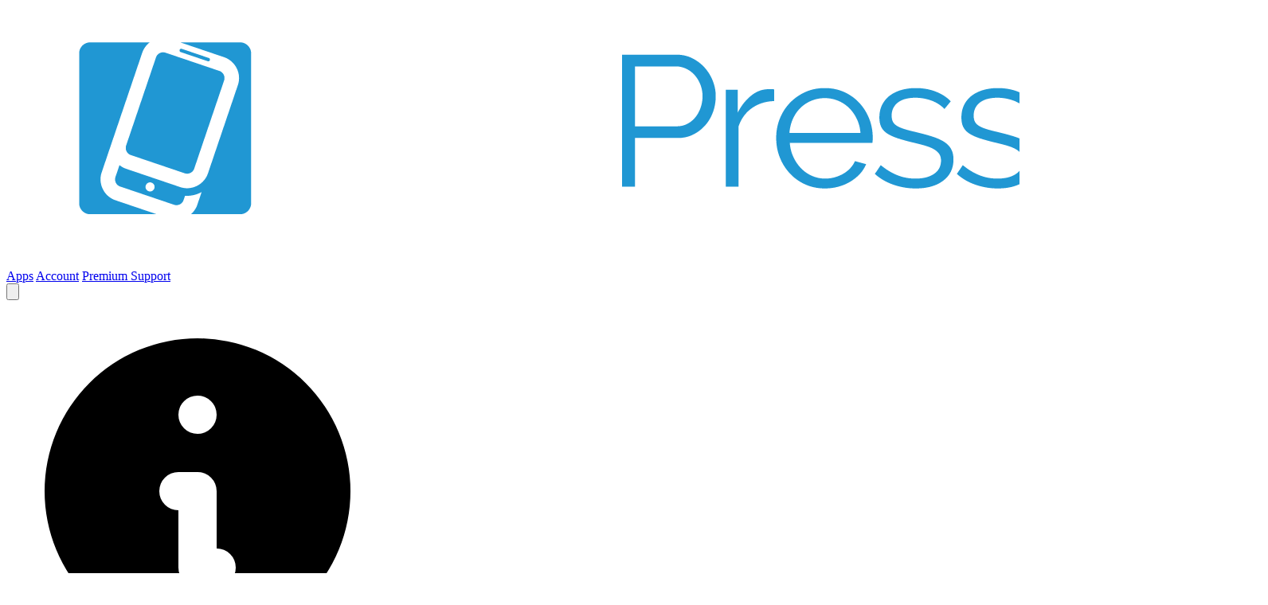

--- FILE ---
content_type: text/html; charset=UTF-8
request_url: https://myapppresser.com/app-setup/
body_size: 13993
content:
<!DOCTYPE html>
<html lang="en-US" class="js-nav">

<head>
    <meta charset="UTF-8" />
<script type="text/javascript">
/* <![CDATA[ */
var gform;gform||(document.addEventListener("gform_main_scripts_loaded",function(){gform.scriptsLoaded=!0}),document.addEventListener("gform/theme/scripts_loaded",function(){gform.themeScriptsLoaded=!0}),window.addEventListener("DOMContentLoaded",function(){gform.domLoaded=!0}),gform={domLoaded:!1,scriptsLoaded:!1,themeScriptsLoaded:!1,isFormEditor:()=>"function"==typeof InitializeEditor,callIfLoaded:function(o){return!(!gform.domLoaded||!gform.scriptsLoaded||!gform.themeScriptsLoaded&&!gform.isFormEditor()||(gform.isFormEditor()&&console.warn("The use of gform.initializeOnLoaded() is deprecated in the form editor context and will be removed in Gravity Forms 3.1."),o(),0))},initializeOnLoaded:function(o){gform.callIfLoaded(o)||(document.addEventListener("gform_main_scripts_loaded",()=>{gform.scriptsLoaded=!0,gform.callIfLoaded(o)}),document.addEventListener("gform/theme/scripts_loaded",()=>{gform.themeScriptsLoaded=!0,gform.callIfLoaded(o)}),window.addEventListener("DOMContentLoaded",()=>{gform.domLoaded=!0,gform.callIfLoaded(o)}))},hooks:{action:{},filter:{}},addAction:function(o,r,e,t){gform.addHook("action",o,r,e,t)},addFilter:function(o,r,e,t){gform.addHook("filter",o,r,e,t)},doAction:function(o){gform.doHook("action",o,arguments)},applyFilters:function(o){return gform.doHook("filter",o,arguments)},removeAction:function(o,r){gform.removeHook("action",o,r)},removeFilter:function(o,r,e){gform.removeHook("filter",o,r,e)},addHook:function(o,r,e,t,n){null==gform.hooks[o][r]&&(gform.hooks[o][r]=[]);var d=gform.hooks[o][r];null==n&&(n=r+"_"+d.length),gform.hooks[o][r].push({tag:n,callable:e,priority:t=null==t?10:t})},doHook:function(r,o,e){var t;if(e=Array.prototype.slice.call(e,1),null!=gform.hooks[r][o]&&((o=gform.hooks[r][o]).sort(function(o,r){return o.priority-r.priority}),o.forEach(function(o){"function"!=typeof(t=o.callable)&&(t=window[t]),"action"==r?t.apply(null,e):e[0]=t.apply(null,e)})),"filter"==r)return e[0]},removeHook:function(o,r,t,n){var e;null!=gform.hooks[o][r]&&(e=(e=gform.hooks[o][r]).filter(function(o,r,e){return!!(null!=n&&n!=o.tag||null!=t&&t!=o.priority)}),gform.hooks[o][r]=e)}});
/* ]]> */
</script>

    <meta name="viewport" content="width=device-width" />
    <title>App Setup | My AppPresser</title>
    <link rel="profile" href="http://gmpg.org/xfn/11" />
    <link rel="pingback" href="https://myapppresser.com/xmlrpc.php" />
    <meta name='robots' content='max-image-preview:large' />
	<style>img:is([sizes="auto" i], [sizes^="auto," i]) { contain-intrinsic-size: 3000px 1500px }</style>
	<link rel='dns-prefetch' href='//cdn.jsdelivr.net' />
<script type="text/javascript">
/* <![CDATA[ */
window._wpemojiSettings = {"baseUrl":"https:\/\/s.w.org\/images\/core\/emoji\/16.0.1\/72x72\/","ext":".png","svgUrl":"https:\/\/s.w.org\/images\/core\/emoji\/16.0.1\/svg\/","svgExt":".svg","source":{"concatemoji":"https:\/\/myapppresser.com\/wp-includes\/js\/wp-emoji-release.min.js?ver=6.8.3"}};
/*! This file is auto-generated */
!function(s,n){var o,i,e;function c(e){try{var t={supportTests:e,timestamp:(new Date).valueOf()};sessionStorage.setItem(o,JSON.stringify(t))}catch(e){}}function p(e,t,n){e.clearRect(0,0,e.canvas.width,e.canvas.height),e.fillText(t,0,0);var t=new Uint32Array(e.getImageData(0,0,e.canvas.width,e.canvas.height).data),a=(e.clearRect(0,0,e.canvas.width,e.canvas.height),e.fillText(n,0,0),new Uint32Array(e.getImageData(0,0,e.canvas.width,e.canvas.height).data));return t.every(function(e,t){return e===a[t]})}function u(e,t){e.clearRect(0,0,e.canvas.width,e.canvas.height),e.fillText(t,0,0);for(var n=e.getImageData(16,16,1,1),a=0;a<n.data.length;a++)if(0!==n.data[a])return!1;return!0}function f(e,t,n,a){switch(t){case"flag":return n(e,"\ud83c\udff3\ufe0f\u200d\u26a7\ufe0f","\ud83c\udff3\ufe0f\u200b\u26a7\ufe0f")?!1:!n(e,"\ud83c\udde8\ud83c\uddf6","\ud83c\udde8\u200b\ud83c\uddf6")&&!n(e,"\ud83c\udff4\udb40\udc67\udb40\udc62\udb40\udc65\udb40\udc6e\udb40\udc67\udb40\udc7f","\ud83c\udff4\u200b\udb40\udc67\u200b\udb40\udc62\u200b\udb40\udc65\u200b\udb40\udc6e\u200b\udb40\udc67\u200b\udb40\udc7f");case"emoji":return!a(e,"\ud83e\udedf")}return!1}function g(e,t,n,a){var r="undefined"!=typeof WorkerGlobalScope&&self instanceof WorkerGlobalScope?new OffscreenCanvas(300,150):s.createElement("canvas"),o=r.getContext("2d",{willReadFrequently:!0}),i=(o.textBaseline="top",o.font="600 32px Arial",{});return e.forEach(function(e){i[e]=t(o,e,n,a)}),i}function t(e){var t=s.createElement("script");t.src=e,t.defer=!0,s.head.appendChild(t)}"undefined"!=typeof Promise&&(o="wpEmojiSettingsSupports",i=["flag","emoji"],n.supports={everything:!0,everythingExceptFlag:!0},e=new Promise(function(e){s.addEventListener("DOMContentLoaded",e,{once:!0})}),new Promise(function(t){var n=function(){try{var e=JSON.parse(sessionStorage.getItem(o));if("object"==typeof e&&"number"==typeof e.timestamp&&(new Date).valueOf()<e.timestamp+604800&&"object"==typeof e.supportTests)return e.supportTests}catch(e){}return null}();if(!n){if("undefined"!=typeof Worker&&"undefined"!=typeof OffscreenCanvas&&"undefined"!=typeof URL&&URL.createObjectURL&&"undefined"!=typeof Blob)try{var e="postMessage("+g.toString()+"("+[JSON.stringify(i),f.toString(),p.toString(),u.toString()].join(",")+"));",a=new Blob([e],{type:"text/javascript"}),r=new Worker(URL.createObjectURL(a),{name:"wpTestEmojiSupports"});return void(r.onmessage=function(e){c(n=e.data),r.terminate(),t(n)})}catch(e){}c(n=g(i,f,p,u))}t(n)}).then(function(e){for(var t in e)n.supports[t]=e[t],n.supports.everything=n.supports.everything&&n.supports[t],"flag"!==t&&(n.supports.everythingExceptFlag=n.supports.everythingExceptFlag&&n.supports[t]);n.supports.everythingExceptFlag=n.supports.everythingExceptFlag&&!n.supports.flag,n.DOMReady=!1,n.readyCallback=function(){n.DOMReady=!0}}).then(function(){return e}).then(function(){var e;n.supports.everything||(n.readyCallback(),(e=n.source||{}).concatemoji?t(e.concatemoji):e.wpemoji&&e.twemoji&&(t(e.twemoji),t(e.wpemoji)))}))}((window,document),window._wpemojiSettings);
/* ]]> */
</script>
<style id='wp-emoji-styles-inline-css' type='text/css'>

	img.wp-smiley, img.emoji {
		display: inline !important;
		border: none !important;
		box-shadow: none !important;
		height: 1em !important;
		width: 1em !important;
		margin: 0 0.07em !important;
		vertical-align: -0.1em !important;
		background: none !important;
		padding: 0 !important;
	}
</style>
<link rel='stylesheet' id='wp-block-library-css' href='https://myapppresser.com/wp-includes/css/dist/block-library/style.min.css?ver=6.8.3' type='text/css' media='all' />
<style id='classic-theme-styles-inline-css' type='text/css'>
/*! This file is auto-generated */
.wp-block-button__link{color:#fff;background-color:#32373c;border-radius:9999px;box-shadow:none;text-decoration:none;padding:calc(.667em + 2px) calc(1.333em + 2px);font-size:1.125em}.wp-block-file__button{background:#32373c;color:#fff;text-decoration:none}
</style>
<style id='global-styles-inline-css' type='text/css'>
:root{--wp--preset--aspect-ratio--square: 1;--wp--preset--aspect-ratio--4-3: 4/3;--wp--preset--aspect-ratio--3-4: 3/4;--wp--preset--aspect-ratio--3-2: 3/2;--wp--preset--aspect-ratio--2-3: 2/3;--wp--preset--aspect-ratio--16-9: 16/9;--wp--preset--aspect-ratio--9-16: 9/16;--wp--preset--color--black: #000000;--wp--preset--color--cyan-bluish-gray: #abb8c3;--wp--preset--color--white: #ffffff;--wp--preset--color--pale-pink: #f78da7;--wp--preset--color--vivid-red: #cf2e2e;--wp--preset--color--luminous-vivid-orange: #ff6900;--wp--preset--color--luminous-vivid-amber: #fcb900;--wp--preset--color--light-green-cyan: #7bdcb5;--wp--preset--color--vivid-green-cyan: #00d084;--wp--preset--color--pale-cyan-blue: #8ed1fc;--wp--preset--color--vivid-cyan-blue: #0693e3;--wp--preset--color--vivid-purple: #9b51e0;--wp--preset--gradient--vivid-cyan-blue-to-vivid-purple: linear-gradient(135deg,rgba(6,147,227,1) 0%,rgb(155,81,224) 100%);--wp--preset--gradient--light-green-cyan-to-vivid-green-cyan: linear-gradient(135deg,rgb(122,220,180) 0%,rgb(0,208,130) 100%);--wp--preset--gradient--luminous-vivid-amber-to-luminous-vivid-orange: linear-gradient(135deg,rgba(252,185,0,1) 0%,rgba(255,105,0,1) 100%);--wp--preset--gradient--luminous-vivid-orange-to-vivid-red: linear-gradient(135deg,rgba(255,105,0,1) 0%,rgb(207,46,46) 100%);--wp--preset--gradient--very-light-gray-to-cyan-bluish-gray: linear-gradient(135deg,rgb(238,238,238) 0%,rgb(169,184,195) 100%);--wp--preset--gradient--cool-to-warm-spectrum: linear-gradient(135deg,rgb(74,234,220) 0%,rgb(151,120,209) 20%,rgb(207,42,186) 40%,rgb(238,44,130) 60%,rgb(251,105,98) 80%,rgb(254,248,76) 100%);--wp--preset--gradient--blush-light-purple: linear-gradient(135deg,rgb(255,206,236) 0%,rgb(152,150,240) 100%);--wp--preset--gradient--blush-bordeaux: linear-gradient(135deg,rgb(254,205,165) 0%,rgb(254,45,45) 50%,rgb(107,0,62) 100%);--wp--preset--gradient--luminous-dusk: linear-gradient(135deg,rgb(255,203,112) 0%,rgb(199,81,192) 50%,rgb(65,88,208) 100%);--wp--preset--gradient--pale-ocean: linear-gradient(135deg,rgb(255,245,203) 0%,rgb(182,227,212) 50%,rgb(51,167,181) 100%);--wp--preset--gradient--electric-grass: linear-gradient(135deg,rgb(202,248,128) 0%,rgb(113,206,126) 100%);--wp--preset--gradient--midnight: linear-gradient(135deg,rgb(2,3,129) 0%,rgb(40,116,252) 100%);--wp--preset--font-size--small: 13px;--wp--preset--font-size--medium: 20px;--wp--preset--font-size--large: 36px;--wp--preset--font-size--x-large: 42px;--wp--preset--spacing--20: 0.44rem;--wp--preset--spacing--30: 0.67rem;--wp--preset--spacing--40: 1rem;--wp--preset--spacing--50: 1.5rem;--wp--preset--spacing--60: 2.25rem;--wp--preset--spacing--70: 3.38rem;--wp--preset--spacing--80: 5.06rem;--wp--preset--shadow--natural: 6px 6px 9px rgba(0, 0, 0, 0.2);--wp--preset--shadow--deep: 12px 12px 50px rgba(0, 0, 0, 0.4);--wp--preset--shadow--sharp: 6px 6px 0px rgba(0, 0, 0, 0.2);--wp--preset--shadow--outlined: 6px 6px 0px -3px rgba(255, 255, 255, 1), 6px 6px rgba(0, 0, 0, 1);--wp--preset--shadow--crisp: 6px 6px 0px rgba(0, 0, 0, 1);}:where(.is-layout-flex){gap: 0.5em;}:where(.is-layout-grid){gap: 0.5em;}body .is-layout-flex{display: flex;}.is-layout-flex{flex-wrap: wrap;align-items: center;}.is-layout-flex > :is(*, div){margin: 0;}body .is-layout-grid{display: grid;}.is-layout-grid > :is(*, div){margin: 0;}:where(.wp-block-columns.is-layout-flex){gap: 2em;}:where(.wp-block-columns.is-layout-grid){gap: 2em;}:where(.wp-block-post-template.is-layout-flex){gap: 1.25em;}:where(.wp-block-post-template.is-layout-grid){gap: 1.25em;}.has-black-color{color: var(--wp--preset--color--black) !important;}.has-cyan-bluish-gray-color{color: var(--wp--preset--color--cyan-bluish-gray) !important;}.has-white-color{color: var(--wp--preset--color--white) !important;}.has-pale-pink-color{color: var(--wp--preset--color--pale-pink) !important;}.has-vivid-red-color{color: var(--wp--preset--color--vivid-red) !important;}.has-luminous-vivid-orange-color{color: var(--wp--preset--color--luminous-vivid-orange) !important;}.has-luminous-vivid-amber-color{color: var(--wp--preset--color--luminous-vivid-amber) !important;}.has-light-green-cyan-color{color: var(--wp--preset--color--light-green-cyan) !important;}.has-vivid-green-cyan-color{color: var(--wp--preset--color--vivid-green-cyan) !important;}.has-pale-cyan-blue-color{color: var(--wp--preset--color--pale-cyan-blue) !important;}.has-vivid-cyan-blue-color{color: var(--wp--preset--color--vivid-cyan-blue) !important;}.has-vivid-purple-color{color: var(--wp--preset--color--vivid-purple) !important;}.has-black-background-color{background-color: var(--wp--preset--color--black) !important;}.has-cyan-bluish-gray-background-color{background-color: var(--wp--preset--color--cyan-bluish-gray) !important;}.has-white-background-color{background-color: var(--wp--preset--color--white) !important;}.has-pale-pink-background-color{background-color: var(--wp--preset--color--pale-pink) !important;}.has-vivid-red-background-color{background-color: var(--wp--preset--color--vivid-red) !important;}.has-luminous-vivid-orange-background-color{background-color: var(--wp--preset--color--luminous-vivid-orange) !important;}.has-luminous-vivid-amber-background-color{background-color: var(--wp--preset--color--luminous-vivid-amber) !important;}.has-light-green-cyan-background-color{background-color: var(--wp--preset--color--light-green-cyan) !important;}.has-vivid-green-cyan-background-color{background-color: var(--wp--preset--color--vivid-green-cyan) !important;}.has-pale-cyan-blue-background-color{background-color: var(--wp--preset--color--pale-cyan-blue) !important;}.has-vivid-cyan-blue-background-color{background-color: var(--wp--preset--color--vivid-cyan-blue) !important;}.has-vivid-purple-background-color{background-color: var(--wp--preset--color--vivid-purple) !important;}.has-black-border-color{border-color: var(--wp--preset--color--black) !important;}.has-cyan-bluish-gray-border-color{border-color: var(--wp--preset--color--cyan-bluish-gray) !important;}.has-white-border-color{border-color: var(--wp--preset--color--white) !important;}.has-pale-pink-border-color{border-color: var(--wp--preset--color--pale-pink) !important;}.has-vivid-red-border-color{border-color: var(--wp--preset--color--vivid-red) !important;}.has-luminous-vivid-orange-border-color{border-color: var(--wp--preset--color--luminous-vivid-orange) !important;}.has-luminous-vivid-amber-border-color{border-color: var(--wp--preset--color--luminous-vivid-amber) !important;}.has-light-green-cyan-border-color{border-color: var(--wp--preset--color--light-green-cyan) !important;}.has-vivid-green-cyan-border-color{border-color: var(--wp--preset--color--vivid-green-cyan) !important;}.has-pale-cyan-blue-border-color{border-color: var(--wp--preset--color--pale-cyan-blue) !important;}.has-vivid-cyan-blue-border-color{border-color: var(--wp--preset--color--vivid-cyan-blue) !important;}.has-vivid-purple-border-color{border-color: var(--wp--preset--color--vivid-purple) !important;}.has-vivid-cyan-blue-to-vivid-purple-gradient-background{background: var(--wp--preset--gradient--vivid-cyan-blue-to-vivid-purple) !important;}.has-light-green-cyan-to-vivid-green-cyan-gradient-background{background: var(--wp--preset--gradient--light-green-cyan-to-vivid-green-cyan) !important;}.has-luminous-vivid-amber-to-luminous-vivid-orange-gradient-background{background: var(--wp--preset--gradient--luminous-vivid-amber-to-luminous-vivid-orange) !important;}.has-luminous-vivid-orange-to-vivid-red-gradient-background{background: var(--wp--preset--gradient--luminous-vivid-orange-to-vivid-red) !important;}.has-very-light-gray-to-cyan-bluish-gray-gradient-background{background: var(--wp--preset--gradient--very-light-gray-to-cyan-bluish-gray) !important;}.has-cool-to-warm-spectrum-gradient-background{background: var(--wp--preset--gradient--cool-to-warm-spectrum) !important;}.has-blush-light-purple-gradient-background{background: var(--wp--preset--gradient--blush-light-purple) !important;}.has-blush-bordeaux-gradient-background{background: var(--wp--preset--gradient--blush-bordeaux) !important;}.has-luminous-dusk-gradient-background{background: var(--wp--preset--gradient--luminous-dusk) !important;}.has-pale-ocean-gradient-background{background: var(--wp--preset--gradient--pale-ocean) !important;}.has-electric-grass-gradient-background{background: var(--wp--preset--gradient--electric-grass) !important;}.has-midnight-gradient-background{background: var(--wp--preset--gradient--midnight) !important;}.has-small-font-size{font-size: var(--wp--preset--font-size--small) !important;}.has-medium-font-size{font-size: var(--wp--preset--font-size--medium) !important;}.has-large-font-size{font-size: var(--wp--preset--font-size--large) !important;}.has-x-large-font-size{font-size: var(--wp--preset--font-size--x-large) !important;}
:where(.wp-block-post-template.is-layout-flex){gap: 1.25em;}:where(.wp-block-post-template.is-layout-grid){gap: 1.25em;}
:where(.wp-block-columns.is-layout-flex){gap: 2em;}:where(.wp-block-columns.is-layout-grid){gap: 2em;}
:root :where(.wp-block-pullquote){font-size: 1.5em;line-height: 1.6;}
</style>
<link rel='stylesheet' id='rcp-site-creation-css' href='https://myapppresser.com/wp-content/plugins/rcp-site-creation/assets/css/site-creation.css?ver=1.0.0' type='text/css' media='all' />
<link rel='stylesheet' id='myappp-style-css' href='https://myapppresser.com/wp-content/themes/m1-myappp/css/tailwind.prod.css?ver=2.0.7' type='text/css' media='all' />
<link rel='stylesheet' id='gforms_reset_css-css' href='https://myapppresser.com/wp-content/plugins/gravityforms/legacy/css/formreset.min.css?ver=2.9.23.2' type='text/css' media='all' />
<link rel='stylesheet' id='gforms_formsmain_css-css' href='https://myapppresser.com/wp-content/plugins/gravityforms/legacy/css/formsmain.min.css?ver=2.9.23.2' type='text/css' media='all' />
<link rel='stylesheet' id='gforms_ready_class_css-css' href='https://myapppresser.com/wp-content/plugins/gravityforms/legacy/css/readyclass.min.css?ver=2.9.23.2' type='text/css' media='all' />
<link rel='stylesheet' id='gforms_browsers_css-css' href='https://myapppresser.com/wp-content/plugins/gravityforms/legacy/css/browsers.min.css?ver=2.9.23.2' type='text/css' media='all' />
<script type="text/javascript" src="https://myapppresser.com/wp-includes/js/jquery/jquery.min.js?ver=3.7.1" id="jquery-core-js"></script>
<script type="text/javascript" src="https://myapppresser.com/wp-includes/js/jquery/jquery-migrate.min.js?ver=3.4.1" id="jquery-migrate-js"></script>
<script type="text/javascript" id="rcp-site-creation-js-extra">
/* <![CDATA[ */
var rcp_site_creation_vars = {"allowed":{"1":"true","2":"true","3":"true","4":"true","5":"true","6":"true","7":"true","8":"true","9":"true"},"show_desc":"","ajaxurl":"https:\/\/myapppresser.com\/wp-admin\/admin-ajax.php"};
/* ]]> */
</script>
<script type="text/javascript" src="https://myapppresser.com/wp-content/plugins/rcp-site-creation/assets/js/site-creation.js?ver=1.0.0" id="rcp-site-creation-js"></script>
<script type="text/javascript" src="https://myapppresser.com/wp-content/themes/m1-myappp/js/myappp-theme-utils.js?ver=2.0.7" id="myappp-scripts-utils-js"></script>
<script type="text/javascript" defer='defer' src="https://myapppresser.com/wp-content/plugins/gravityforms/js/jquery.json.min.js?ver=2.9.23.2" id="gform_json-js"></script>
<script type="text/javascript" id="gform_gravityforms-js-extra">
/* <![CDATA[ */
var gf_legacy = {"is_legacy":"1"};
var gf_global = {"gf_currency_config":{"name":"U.S. Dollar","symbol_left":"$","symbol_right":"","symbol_padding":"","thousand_separator":",","decimal_separator":".","decimals":2,"code":"USD"},"base_url":"https:\/\/myapppresser.com\/wp-content\/plugins\/gravityforms","number_formats":[],"spinnerUrl":"https:\/\/myapppresser.com\/wp-content\/plugins\/gravityforms\/images\/spinner.svg","version_hash":"5b7fcd49419b591f4b62cb8f3ce436e5","strings":{"newRowAdded":"New row added.","rowRemoved":"Row removed","formSaved":"The form has been saved.  The content contains the link to return and complete the form."}};
var gform_i18n = {"datepicker":{"days":{"monday":"Mo","tuesday":"Tu","wednesday":"We","thursday":"Th","friday":"Fr","saturday":"Sa","sunday":"Su"},"months":{"january":"January","february":"February","march":"March","april":"April","may":"May","june":"June","july":"July","august":"August","september":"September","october":"October","november":"November","december":"December"},"firstDay":1,"iconText":"Select date"}};
var gf_legacy_multi = {"3":"1"};
var gform_gravityforms = {"strings":{"invalid_file_extension":"This type of file is not allowed. Must be one of the following:","delete_file":"Delete this file","in_progress":"in progress","file_exceeds_limit":"File exceeds size limit","illegal_extension":"This type of file is not allowed.","max_reached":"Maximum number of files reached","unknown_error":"There was a problem while saving the file on the server","currently_uploading":"Please wait for the uploading to complete","cancel":"Cancel","cancel_upload":"Cancel this upload","cancelled":"Cancelled","error":"Error","message":"Message"},"vars":{"images_url":"https:\/\/myapppresser.com\/wp-content\/plugins\/gravityforms\/images"}};
/* ]]> */
</script>
<script type="text/javascript" defer='defer' src="https://myapppresser.com/wp-content/plugins/gravityforms/js/gravityforms.min.js?ver=2.9.23.2" id="gform_gravityforms-js"></script>
<script type="text/javascript" defer='defer' src="https://myapppresser.com/wp-content/plugins/gravityforms/assets/js/dist/utils.min.js?ver=380b7a5ec0757c78876bc8a59488f2f3" id="gform_gravityforms_utils-js"></script>
<link rel="https://api.w.org/" href="https://myapppresser.com/wp-json/" /><link rel="alternate" title="JSON" type="application/json" href="https://myapppresser.com/wp-json/wp/v2/pages/844" /><link rel="EditURI" type="application/rsd+xml" title="RSD" href="https://myapppresser.com/xmlrpc.php?rsd" />
<meta name="generator" content="WordPress 6.8.3" />
<link rel="canonical" href="https://myapppresser.com/app-setup/" />
<link rel='shortlink' href='https://myapppresser.com/?p=844' />
<link rel="alternate" title="oEmbed (JSON)" type="application/json+oembed" href="https://myapppresser.com/wp-json/oembed/1.0/embed?url=https%3A%2F%2Fmyapppresser.com%2Fapp-setup%2F" />
<link rel="alternate" title="oEmbed (XML)" type="text/xml+oembed" href="https://myapppresser.com/wp-json/oembed/1.0/embed?url=https%3A%2F%2Fmyapppresser.com%2Fapp-setup%2F&#038;format=xml" />
    <script src="https://js.chargebee.com/v2/chargebee.js" data-cb-site="apppresser"></script>
    <script defer src="https://unpkg.com/alpinejs@3.3.2/dist/cdn.min.js"></script>

</head>

<body class="wp-singular page-template page-template-page-app-setup-form page-template-page-app-setup-form-php page page-id-844 wp-theme-m1-myappp overflow-x-hidden pt-16">

    
    <nav id="top-nav" class="bg-gray-800 fixed left-0 right-0 top-0 z-20">
    <div class="top-nav-inside mx-auto px-4 lg:px-8 max-w-(--breakpoint-2xl) m-auto">
        <div class="flex items-center justify-between h-16">
            <div class="flex items-center">
                <div class="hidden sm:block flex-shrink-0">
                    <img class="h-8 w-auto opacity-90 relative right-1"
                        src="https://myapppresser.com/wp-content/themes/m1-myappp/images/apppresser-logo-withwhite.png"
                        alt="AppPresser">
                </div>
                <div class="hidden">

                    <div class="sm:ml-10 flex items-baseline space-x-4" id="top-nav">
                        <!-- Current: "bg-gray-900 text-white", Default: "text-gray-300 hover:bg-gray-700 hover:text-white" -->
                        <a href="https://myapppresser.com"
                            class="px-3 py-2 rounded-md text-sm font-medium bg-gray-900 text-white"
                            aria-current="page">Apps</a>
                                                <a href="https://myapppresser.com/billing"
                            class="px-3 py-2 rounded-md text-sm font-medium text-gray-300 hover:bg-gray-700 hover:text-white">Account</a>
                                                                        <a href="https://myapppresser.com/premium-support"
                            class="px-3 py-2 rounded-md text-sm font-medium text-gray-300 hover:bg-gray-700 hover:text-white">Premium Support</a>
                                            </div>
                </div>
            </div>
            <div class="hidden">
                <div class="ml-4 flex items-center md:ml-6">



                    <!-- notification bell stuff here -->
<div class="relative mt-1" id="sb-notification-bell" x-data="{ notificationsOpen: false }"
    @click.outside="notificationsOpen = false">
    <button x-on:click="notificationsOpen = ! notificationsOpen" class="block p-2">
        <svg xmlns="http://www.w3.org/2000/svg" class="h-6 w-6 text-blue-500" fill="none" viewBox="0 0 24 24"
            stroke="currentColor">
            <path stroke-linecap="round" stroke-linejoin="round" stroke-width="2"
                d="M15 17h5l-1.405-1.405A2.032 2.032 0 0118 14.158V11a6.002 6.002 0 00-4-5.659V5a2 2 0 10-4 0v.341C7.67 6.165 6 8.388 6 11v3.159c0 .538-.214 1.055-.595 1.436L4 17h5m6 0v1a3 3 0 11-6 0v-1m6 0H9" />
        </svg>
        <div
            class="bg-red-500 w-3 h-3 rounded-full text-xs text-white px-1 font-semibold absolute right-2 top-1 flex justify-center items-center">
            <div class="bg-white w-1 h-1 rounded-full"></div>
            <div class="circle-animated"></div>

        </div>
    </button>



    <style>
    .circle-animated {
        border-radius: 50%;
        background-color: red;
        width: 30px;
        height: 30px;
        position: absolute;
        opacity: 0;
        animation: scaleIn 1s 3 linear;
        animation-delay: -1s
    }

    @keyframes scaleIn {
        from {
            transform: scale(.5, .5);
            opacity: .5;
        }

        to {
            transform: scale(1.2, 1.2);
            opacity: 0;
        }
    }
    </style>


    <!-- notification history modal -->
    <section x-show="notificationsOpen" x-transition x-cloak
        class="mt-2 max-w-md float-right clear-both absolute top-8 right-1 w-64 sm:w-96 z-50">
        <div class="bg-white rounded-xs shadow-sm sm:rounded-xs border-t-4 border-blue-500">
            <div class="divide-y divide-gray-200 border-b">
                <!-- <div class="px-4 py-5 sm:px-6 flex items-center">
                    <h2 id="notes-title" class="text-lg font-medium text-gray-900 flex-1">Notifications</h2>

                    <div class="ml-4 flex">
                        <button
                            class="bg-white mr-2 rounded-md inline-flex text-gray-400 hover:text-gray-500 focus:outline-hidden">
                            <span class="text-sm mt-1">Mark all read</span>
                        </button>
                    </div>

                    <button class="text-gray-400">
                        <svg xmlns="http://www.w3.org/2000/svg" class="h-6 w-6" fill="none" viewBox="0 0 24 24"
                            stroke="currentColor">
                            <path stroke-linecap="round" stroke-linejoin="round" stroke-width="2"
                                d="M10.325 4.317c.426-1.756 2.924-1.756 3.35 0a1.724 1.724 0 002.573 1.066c1.543-.94 3.31.826 2.37 2.37a1.724 1.724 0 001.065 2.572c1.756.426 1.756 2.924 0 3.35a1.724 1.724 0 00-1.066 2.573c.94 1.543-.826 3.31-2.37 2.37a1.724 1.724 0 00-2.572 1.065c-.426 1.756-2.924 1.756-3.35 0a1.724 1.724 0 00-2.573-1.066c-1.543.94-3.31-.826-2.37-2.37a1.724 1.724 0 00-1.065-2.572c-1.756-.426-1.756-2.924 0-3.35a1.724 1.724 0 001.066-2.573c-.94-1.543.826-3.31 2.37-2.37.996.608 2.296.07 2.572-1.065z" />
                            <path stroke-linecap="round" stroke-linejoin="round" stroke-width="2"
                                d="M15 12a3 3 0 11-6 0 3 3 0 016 0z" />
                        </svg>
                    </button>

                </div> -->

                <div class="max-w-xl overflow-y-scroll sm:max-h-full" style="max-height:500px">
                    <ul id="sb-notification-history">
                        <li class="py-4 px-4 border-b">
                            <div class="flex items-start justify-between">
                                <div class="text-sm">
                                    <p class="text-gray-700">Welcome to your new app dashboard!
                                        <a href="https://docs.apppresser.com/article/594-setup-overview"
                                            class="mt-1 text-blue-500 underline" target="_blank">Learn how to get started &rarr;</a>
                                    </p>
                                </div>


                                <div class="p-2">
                                    <div class="bg-blue-400 rounded-full w-3 h-3"></div>
                                </div>

                            </div>


                        </li>
                        <!-- <li class="px-4 bg-gray-50 border-b mb-4"><span class="text-gray-500 text-sm">Today</span></li>
            <li class="pb-4 px-4 border-b">
                <div class="flex items-start justify-between">
                    <div class="flex space-x-3 items-center">
                    <div class="flex-shrink-0">
                        <img class="h-10 w-10 rounded-full"
                        src="https://images.unsplash.com/photo-1494790108377-be9c29b29330?ixlib=rb-1.2.1&ixid=eyJhcHBfaWQiOjEyMDd9&auto=format&fit=facearea&facepad=2&w=256&h=256&q=80"
                        alt="">
                    </div>
                    <div>
                        <div class="text-sm">
                        <span class="font-semibold text-gray-900">Leslie Alexander</span> <span
                            class="text-gray-700">sent you a friend request.</span>
                        </div>
                    </div>
                    </div>

                    <div class="p-2">
                    <div class="bg-blue-400 rounded-full w-3 h-3"></div>
                </div>


            </li> -->

                    </ul>
                </div>
            </div>

        </div>

    </section>
    <!-- end notification history -->


</div><!-- end notification icon -->

<!-- blue information alert -->
<div id="sb-information" class="rounded-md bg-blue-50 p-4 absolute right-0 top-2 z-10 shadow-sm hidden text-blue-400"
    style="width:30rem">
    <div class="w-4 overflow-hidden inline-block absolute right-2" style="top:-8px">
        <div class=" h-2 w-2 bg-blue-50 rotate-45 transform origin-bottom-left"></div>
    </div>

    <!-- <div class="flex mb-3 justify-between text-xs uppercase">
      <div class="flex items-center">
      <svg xmlns="http://www.w3.org/2000/svg" class="h-4 w-4 mr-1" fill="none" viewBox="0 0 24 24" stroke="currentColor">
        <path stroke-linecap="round" stroke-linejoin="round" stroke-width="2" d="M12 8v4l3 3m6-3a9 9 0 11-18 0 9 9 0 0118 0z" />
      </svg>
      <span class="self-center">1d ago</span>
      </div>

      <svg xmlns="http://www.w3.org/2000/svg" class="h-4 w-4" fill="none" viewBox="0 0 24 24" stroke="currentColor">
        <path stroke-linecap="round" stroke-linejoin="round" stroke-width="2" d="M6 18L18 6M6 6l12 12" />
      </svg>
    </div> -->
    <div class="flex">
        <div class="flex-shrink-0">
            <svg class="h-5 w-5 text-blue-400" xmlns="http://www.w3.org/2000/svg" viewBox="0 0 20 20"
                fill="currentColor" aria-hidden="true">
                <path fill-rule="evenodd"
                    d="M18 10a8 8 0 11-16 0 8 8 0 0116 0zm-7-4a1 1 0 11-2 0 1 1 0 012 0zM9 9a1 1 0 000 2v3a1 1 0 001 1h1a1 1 0 100-2v-3a1 1 0 00-1-1H9z"
                    clip-rule="evenodd" />
            </svg>
        </div>
        <div class="ml-3 flex-1 md:flex md:justify-between">
            <p class="text-sm text-blue-700 sb-message">
            </p>
            <p class="mt-3 text-sm md:mt-0 md:ml-6">
                <a href="#" class="sb-link whitespace-nowrap font-medium text-blue-700 hover:text-blue-600">Take me
                    there <span aria-hidden="true">&rarr;</span></a>
            </p>
        </div>
    </div>
</div>

<!-- yellow warning -->
<div id="sb-warning" class="hidden bg-yellow-50 border-l-4 border-yellow-400 p-4 absolute w-96 right-0 z-10 rounded-xs">
    <div class="w-4 overflow-hidden inline-block absolute right-2" style="top:-8px">
        <div class=" h-2 w-2 bg-yellow-50 rotate-45 transform origin-bottom-left"></div>
    </div>
    <div class="flex">
        <div class="flex-shrink-0">
            <svg class="h-5 w-5 text-yellow-400" xmlns="http://www.w3.org/2000/svg" viewBox="0 0 20 20"
                fill="currentColor" aria-hidden="true">
                <path fill-rule="evenodd"
                    d="M8.257 3.099c.765-1.36 2.722-1.36 3.486 0l5.58 9.92c.75 1.334-.213 2.98-1.742 2.98H4.42c-1.53 0-2.493-1.646-1.743-2.98l5.58-9.92zM11 13a1 1 0 11-2 0 1 1 0 012 0zm-1-8a1 1 0 00-1 1v3a1 1 0 002 0V6a1 1 0 00-1-1z"
                    clip-rule="evenodd" />
            </svg>
        </div>
        <div class="ml-3">
            <p class="sb-message text-sm text-yellow-700 mb-1">

            </p>
            <p class="text-sm"><a href="#" class="sb-link font-medium underline text-yellow-700 hover:text-yellow-600">
                    Upgrade your account to continue. &rarr;
                </a></p>
        </div>
    </div>
</div>

<!-- image notification -->
<!-- <div class="max-w-sm bg-white shadow-lg rounded-lg pointer-events-auto ring-1 ring-black ring-opacity-5 absolute w-96 right-0 top-10 z-10" x-show="informationOpen" x-transition x-data="{informationOpen: true}">
<div class="w-4 overflow-hidden inline-block absolute right-2" style="top:-8px">
    <div class=" h-2 w-2 bg-white rotate-45 transform origin-bottom-left"></div>
    </div>
<div class="p-4">
    <div class="flex items-start">
        <div class="flex-shrink-0">
            <img class="h-10 w-10 rounded-full" src="https://source.unsplash.com/164_6wVEHfI" alt="">
        </div>
        <div class="ml-3 w-0 flex-1 pt-0.5">
        <p class="text-sm font-medium text-gray-900">
            November sale event
        </p>
        <p class="mt-1 text-sm text-gray-500">
            Get 30% off anything in the store, this week only!
        </p>
        <p class="text-sm mt-1"><a href="#" class="text-blue-500 font-semibold">View deals &rarr;</a></p>
        </div>
        <div class="ml-4 flex-shrink-0 flex">
        <button x-on:click="informationOpen = ! informationOpen" class="bg-white rounded-md inline-flex text-gray-400 hover:text-gray-500 focus:outline-hidden focus:ring-2 focus:ring-offset-2 focus:ring-indigo-500">
            <span class="sr-only">Close</span>
            <svg class="h-5 w-5" xmlns="http://www.w3.org/2000/svg" viewBox="0 0 20 20" fill="currentColor" aria-hidden="true">
            <path fill-rule="evenodd" d="M4.293 4.293a1 1 0 011.414 0L10 8.586l4.293-4.293a1 1 0 111.414 1.414L11.414 10l4.293 4.293a1 1 0 01-1.414 1.414L10 11.414l-4.293 4.293a1 1 0 01-1.414-1.414L8.586 10 4.293 5.707a1 1 0 010-1.414z" clip-rule="evenodd" />
            </svg>
        </button>
        </div>
    </div>
    </div>
</div> -->
                    <!-- Profile dropdown -->
                    <div class="ml-3 relative flex-shrink-0" x-data="{ profileOpen: false }">
                        <button @click.outside="profileOpen = false" x-on:click="profileOpen = ! profileOpen"
                            type="button"
                            class="max-w-xs bg-gray-800 rounded-full flex items-center text-sm focus:outline-hidden focus:ring-2 focus:ring-offset-2 focus:ring-offset-gray-800 focus:ring-white"
                            id="user-menu-button" aria-expanded="false" aria-haspopup="true">
                            <span class="sr-only">Open user menu</span>
                            <img class="h-8 w-8 rounded-full"
                                src="https://secure.gravatar.com/avatar/?s=96&d=mm&r=g" />
                        </button>

                        <div id="profile-dropdown" x-show="profileOpen" x-transition x-cloak
                            class="z-50 origin-top-right absolute right-0 mt-2 w-48 rounded-md shadow-lg py-1 bg-white ring-1 ring-black ring-opacity-5 focus:outline-hidden transform opacity-100 scale-100"
                            role="menu" aria-orientation="vertical" aria-labelledby="user-menu-button" tabindex="-1">

                            <a href="https://myapppresser.com/register/edit-your-profile"
                                class="block px-4 py-2 text-sm text-gray-700" role="menuitem" tabindex="-1"
                                id="user-menu-item-2">Edit Profile</a>
                            
                            <a href="https://myapppresser.com/wp-login.php?action=logout&amp;redirect_to=https%3A%2F%2Fmyapppresser.com&amp;_wpnonce=3f11e5ad7e"
                                class="block px-4 py-2 text-sm text-gray-700" role="menuitem" tabindex="-1"
                                id="user-menu-item-2">Sign out</a>
                        </div>
                    </div>
                </div>
            </div>

        </div>
    </div>


</nav>
	<div id="primary" class="content-area full-width">
		<div id="content" class="site-content" role="main">

				
		<div style="float:left;width:70%">

		<div style="width:100%;font-size:16px;clear:both">

<p>Hey, thanks for signing up for AppPresser!</p>

<p><strong>Please give us some basic information about your app using the form below, and we’ll get started creating it right away.</strong> We’ll shoot you an email when it’s done so you can check it out.</p>

<p>Once we create your app, you can change the colors, add or remove pages, and change just about everything.</p>

<p>Once you get your app, if there’s anything that’s not working correctly, or you need a custom feature developed, all you have to do is ask. Email <a href="mailto:support@apppresser.com" rel="noopener" target="_blank">support@apppresser.com</a> if you need anything.</em></p>

<p>Cheers!</p>

<p>The AppPresser Team</p>

<hr>


                <div class='gf_browser_chrome gform_wrapper gform_legacy_markup_wrapper gform-theme--no-framework' data-form-theme='legacy' data-form-index='0' id='gform_wrapper_3' ><div id='gf_3' class='gform_anchor' tabindex='-1'></div><form method='post' enctype='multipart/form-data' target='gform_ajax_frame_3' id='gform_3'  action='/app-setup/#gf_3' data-formid='3' novalidate>
                        <div class='gform-body gform_body'><ul id='gform_fields_3' class='gform_fields top_label form_sublabel_below description_above validation_below'><li id="field_3_1" class="gfield gfield--type-email gfield_contains_required field_sublabel_below gfield--no-description field_description_above field_validation_below gfield_visibility_visible"  ><label class='gfield_label gform-field-label' for='input_3_1'>Your Email<span class="gfield_required"><span class="gfield_required gfield_required_asterisk">*</span></span></label><div class='ginput_container ginput_container_email'>
                            <input name='input_1' id='input_3_1' type='email' value='' class='medium'    aria-required="true" aria-invalid="false"  />
                        </div></li><li id="field_3_2" class="gfield gfield--type-text field_sublabel_below gfield--no-description field_description_above field_validation_below gfield_visibility_visible"  ><label class='gfield_label gform-field-label' for='input_3_2'>App Name</label><div class='ginput_container ginput_container_text'><input name='input_2' id='input_3_2' type='text' value='' class='medium'      aria-invalid="false"   /></div></li><li id="field_3_12" class="gfield gfield--type-textarea field_sublabel_below gfield--has-description field_description_above field_validation_below gfield_visibility_visible"  ><label class='gfield_label gform-field-label' for='input_3_12'>App Description</label><div class='gfield_description' id='gfield_description_3_12'>Describe the main purpose and features of your app.</div><div class='ginput_container ginput_container_textarea'><textarea name='input_12' id='input_3_12' class='textarea medium'  aria-describedby="gfield_description_3_12"    aria-invalid="false"   rows='10' cols='50'></textarea></div></li><li id="field_3_8" class="gfield gfield--type-website gfield_contains_required field_sublabel_below gfield--has-description field_description_above field_validation_below gfield_visibility_visible"  ><label class='gfield_label gform-field-label' for='input_3_8'>Website<span class="gfield_required"><span class="gfield_required gfield_required_asterisk">*</span></span></label><div class='gfield_description' id='gfield_description_3_8'>The WordPress website where you will install the AppPresser plugin. Must be https</div><div class='ginput_container ginput_container_website'>
                    <input name='input_8' id='input_3_8' type='url' value='' class='medium'  aria-describedby="gfield_description_3_8"  placeholder='https://' aria-required="true" aria-invalid="false" />
                </div></li><li id="field_3_3" class="gfield gfield--type-text field_sublabel_below gfield--has-description field_description_above field_validation_below gfield_visibility_visible"  ><label class='gfield_label gform-field-label' for='input_3_3'>Main App Color</label><div class='gfield_description' id='gfield_description_3_3'>The primary brand color for your app, hex value or color name is acceptable. Can be changed later.</div><div class='ginput_container ginput_container_text'><input name='input_3' id='input_3_3' type='text' value='' class='medium'  aria-describedby="gfield_description_3_3"    aria-invalid="false"   /></div></li><li id="field_3_5" class="gfield gfield--type-radio gfield--type-choice field_sublabel_below gfield--no-description field_description_above field_validation_below gfield_visibility_visible"  ><label class='gfield_label gform-field-label' >App Menu</label><div class='ginput_container ginput_container_radio'><ul class='gfield_radio' id='input_3_5'>
			<li class='gchoice gchoice_3_5_0'>
				<input name='input_5' type='radio' value='Tab Menu (recommended)' checked='checked' id='choice_3_5_0'    />
				<label for='choice_3_5_0' id='label_3_5_0' class='gform-field-label gform-field-label--type-inline'>Tab Menu (recommended)</label>
			</li>
			<li class='gchoice gchoice_3_5_1'>
				<input name='input_5' type='radio' value='Side Menu'  id='choice_3_5_1'    />
				<label for='choice_3_5_1' id='label_3_5_1' class='gform-field-label gform-field-label--type-inline'>Side Menu</label>
			</li>
			<li class='gchoice gchoice_3_5_2'>
				<input name='input_5' type='radio' value='Both'  id='choice_3_5_2'    />
				<label for='choice_3_5_2' id='label_3_5_2' class='gform-field-label gform-field-label--type-inline'>Both</label>
			</li></ul></div></li><li id="field_3_10" class="gfield gfield--type-checkbox gfield--type-choice gfield_contains_required field_sublabel_below gfield--has-description field_description_above field_validation_below gfield_visibility_visible"  ><label class='gfield_label gform-field-label gfield_label_before_complex' >App Features<span class="gfield_required"><span class="gfield_required gfield_required_asterisk">*</span></span></label><div class='gfield_description' id='gfield_description_3_10'>Check the features you'd like in your app.</div><div class='ginput_container ginput_container_checkbox'><ul class='gfield_checkbox' id='input_3_10'><li class='gchoice gchoice_3_10_1'>
								<input class='gfield-choice-input' name='input_10.1' type='checkbox'  value='Blog Posts'  id='choice_3_10_1'   aria-describedby="gfield_description_3_10"/>
								<label for='choice_3_10_1' id='label_3_10_1' class='gform-field-label gform-field-label--type-inline'>Blog Posts</label>
							</li><li class='gchoice gchoice_3_10_2'>
								<input class='gfield-choice-input' name='input_10.2' type='checkbox'  value='WooCommerce'  id='choice_3_10_2'   />
								<label for='choice_3_10_2' id='label_3_10_2' class='gform-field-label gform-field-label--type-inline'>WooCommerce</label>
							</li><li class='gchoice gchoice_3_10_3'>
								<input class='gfield-choice-input' name='input_10.3' type='checkbox'  value='BuddyPress'  id='choice_3_10_3'   />
								<label for='choice_3_10_3' id='label_3_10_3' class='gform-field-label gform-field-label--type-inline'>BuddyPress</label>
							</li><li class='gchoice gchoice_3_10_4'>
								<input class='gfield-choice-input' name='input_10.4' type='checkbox'  value='LearnDash Courses'  id='choice_3_10_4'   />
								<label for='choice_3_10_4' id='label_3_10_4' class='gform-field-label gform-field-label--type-inline'>LearnDash Courses</label>
							</li><li class='gchoice gchoice_3_10_5'>
								<input class='gfield-choice-input' name='input_10.5' type='checkbox'  value='Media (podcasts, video)'  id='choice_3_10_5'   />
								<label for='choice_3_10_5' id='label_3_10_5' class='gform-field-label gform-field-label--type-inline'>Media (podcasts, video)</label>
							</li><li class='gchoice gchoice_3_10_6'>
								<input class='gfield-choice-input' name='input_10.6' type='checkbox'  value='Membership'  id='choice_3_10_6'   />
								<label for='choice_3_10_6' id='label_3_10_6' class='gform-field-label gform-field-label--type-inline'>Membership</label>
							</li></ul></div></li><li id="field_3_6" class="gfield gfield--type-checkbox gfield--type-choice field_sublabel_below gfield--has-description field_description_above field_validation_below gfield_visibility_visible"  ><label class='gfield_label gform-field-label gfield_label_before_complex' >Options</label><div class='gfield_description' id='gfield_description_3_6'>Check the options you'd like to enable in your app. Features like push notifications, in app purchases, and social sign on can be setup later.</div><div class='ginput_container ginput_container_checkbox'><ul class='gfield_checkbox' id='input_3_6'><li class='gchoice gchoice_3_6_1'>
								<input class='gfield-choice-input' name='input_6.1' type='checkbox'  value='User Login'  id='choice_3_6_1'   aria-describedby="gfield_description_3_6"/>
								<label for='choice_3_6_1' id='label_3_6_1' class='gform-field-label gform-field-label--type-inline'>User Login</label>
							</li><li class='gchoice gchoice_3_6_2'>
								<input class='gfield-choice-input' name='input_6.2' type='checkbox'  value='User Registration'  id='choice_3_6_2'   />
								<label for='choice_3_6_2' id='label_3_6_2' class='gform-field-label gform-field-label--type-inline'>User Registration</label>
							</li><li class='gchoice gchoice_3_6_3'>
								<input class='gfield-choice-input' name='input_6.3' type='checkbox'  value='RTL (right to left)'  id='choice_3_6_3'   />
								<label for='choice_3_6_3' id='label_3_6_3' class='gform-field-label gform-field-label--type-inline'>RTL (right to left)</label>
							</li></ul></div></li><li id="field_3_11" class="gfield gfield--type-fileupload field_sublabel_below gfield--has-description field_description_above field_validation_below gfield_visibility_visible"  ><label class='gfield_label gform-field-label' for='input_3_11'>Upload Logo</label><div class='gfield_description' id='gfield_description_3_11'>If you would like your logo at the top of the app, upload it here. Should be a .png file with transparency, at least 600px wide.</div><div class='ginput_container ginput_container_fileupload'><input type='hidden' name='MAX_FILE_SIZE' value='2097152' /><input name='input_11' id='input_3_11' type='file' class='medium' aria-describedby="gfield_upload_rules_3_11 gfield_description_3_11" onchange='javascript:gformValidateFileSize( this, 2097152 );'  /><span class='gfield_description gform_fileupload_rules' id='gfield_upload_rules_3_11'>Max. file size: 2 MB.</span><div class='gfield_description validation_message gfield_validation_message validation_message--hidden-on-empty' id='live_validation_message_3_11'></div> </div></li><li id="field_3_14" class="gfield gfield--type-textarea field_sublabel_below gfield--has-description field_description_above field_validation_below gfield_visibility_visible"  ><label class='gfield_label gform-field-label' for='input_3_14'>Comments</label><div class='gfield_description' id='gfield_description_3_14'>Let our team know any other features or plugins you want to use in your app.</div><div class='ginput_container ginput_container_textarea'><textarea name='input_14' id='input_3_14' class='textarea medium'  aria-describedby="gfield_description_3_14"    aria-invalid="false"   rows='10' cols='50'></textarea></div></li></ul></div>
        <div class='gform-footer gform_footer top_label'> <input type='submit' id='gform_submit_button_3' class='gform_button button' onclick='gform.submission.handleButtonClick(this);' data-submission-type='submit' value='Submit'  /> <input type='hidden' name='gform_ajax' value='form_id=3&amp;title=&amp;description=&amp;tabindex=0&amp;theme=legacy&amp;styles=[]&amp;hash=7e68a3423b7cbb16a26353b489504dd0' />
            <input type='hidden' class='gform_hidden' name='gform_submission_method' data-js='gform_submission_method_3' value='iframe' />
            <input type='hidden' class='gform_hidden' name='gform_theme' data-js='gform_theme_3' id='gform_theme_3' value='legacy' />
            <input type='hidden' class='gform_hidden' name='gform_style_settings' data-js='gform_style_settings_3' id='gform_style_settings_3' value='[]' />
            <input type='hidden' class='gform_hidden' name='is_submit_3' value='1' />
            <input type='hidden' class='gform_hidden' name='gform_submit' value='3' />
            
            <input type='hidden' class='gform_hidden' name='gform_unique_id' value='' />
            <input type='hidden' class='gform_hidden' name='state_3' value='WyJbXSIsIjZmOThlZTFmMWE2OTI4ZDBmYjg5MGNhNTNkZmRhYTYxIl0=' />
            <input type='hidden' autocomplete='off' class='gform_hidden' name='gform_target_page_number_3' id='gform_target_page_number_3' value='0' />
            <input type='hidden' autocomplete='off' class='gform_hidden' name='gform_source_page_number_3' id='gform_source_page_number_3' value='1' />
            <input type='hidden' name='gform_field_values' value='' />
            
        </div>
                        </form>
                        </div>
		                <iframe style='display:none;width:0px;height:0px;' src='about:blank' name='gform_ajax_frame_3' id='gform_ajax_frame_3' title='This iframe contains the logic required to handle Ajax powered Gravity Forms.'></iframe>
		                <script type="text/javascript">
/* <![CDATA[ */
 gform.initializeOnLoaded( function() {gformInitSpinner( 3, 'https://myapppresser.com/wp-content/plugins/gravityforms/images/spinner.svg', true );jQuery('#gform_ajax_frame_3').on('load',function(){var contents = jQuery(this).contents().find('*').html();var is_postback = contents.indexOf('GF_AJAX_POSTBACK') >= 0;if(!is_postback){return;}var form_content = jQuery(this).contents().find('#gform_wrapper_3');var is_confirmation = jQuery(this).contents().find('#gform_confirmation_wrapper_3').length > 0;var is_redirect = contents.indexOf('gformRedirect(){') >= 0;var is_form = form_content.length > 0 && ! is_redirect && ! is_confirmation;var mt = parseInt(jQuery('html').css('margin-top'), 10) + parseInt(jQuery('body').css('margin-top'), 10) + 100;if(is_form){jQuery('#gform_wrapper_3').html(form_content.html());if(form_content.hasClass('gform_validation_error')){jQuery('#gform_wrapper_3').addClass('gform_validation_error');} else {jQuery('#gform_wrapper_3').removeClass('gform_validation_error');}setTimeout( function() { /* delay the scroll by 50 milliseconds to fix a bug in chrome */ jQuery(document).scrollTop(jQuery('#gform_wrapper_3').offset().top - mt); }, 50 );if(window['gformInitDatepicker']) {gformInitDatepicker();}if(window['gformInitPriceFields']) {gformInitPriceFields();}var current_page = jQuery('#gform_source_page_number_3').val();gformInitSpinner( 3, 'https://myapppresser.com/wp-content/plugins/gravityforms/images/spinner.svg', true );jQuery(document).trigger('gform_page_loaded', [3, current_page]);window['gf_submitting_3'] = false;}else if(!is_redirect){var confirmation_content = jQuery(this).contents().find('.GF_AJAX_POSTBACK').html();if(!confirmation_content){confirmation_content = contents;}jQuery('#gform_wrapper_3').replaceWith(confirmation_content);jQuery(document).scrollTop(jQuery('#gf_3').offset().top - mt);jQuery(document).trigger('gform_confirmation_loaded', [3]);window['gf_submitting_3'] = false;wp.a11y.speak(jQuery('#gform_confirmation_message_3').text());}else{jQuery('#gform_3').append(contents);if(window['gformRedirect']) {gformRedirect();}}jQuery(document).trigger("gform_pre_post_render", [{ formId: "3", currentPage: "current_page", abort: function() { this.preventDefault(); } }]);        if (event && event.defaultPrevented) {                return;        }        const gformWrapperDiv = document.getElementById( "gform_wrapper_3" );        if ( gformWrapperDiv ) {            const visibilitySpan = document.createElement( "span" );            visibilitySpan.id = "gform_visibility_test_3";            gformWrapperDiv.insertAdjacentElement( "afterend", visibilitySpan );        }        const visibilityTestDiv = document.getElementById( "gform_visibility_test_3" );        let postRenderFired = false;        function triggerPostRender() {            if ( postRenderFired ) {                return;            }            postRenderFired = true;            gform.core.triggerPostRenderEvents( 3, current_page );            if ( visibilityTestDiv ) {                visibilityTestDiv.parentNode.removeChild( visibilityTestDiv );            }        }        function debounce( func, wait, immediate ) {            var timeout;            return function() {                var context = this, args = arguments;                var later = function() {                    timeout = null;                    if ( !immediate ) func.apply( context, args );                };                var callNow = immediate && !timeout;                clearTimeout( timeout );                timeout = setTimeout( later, wait );                if ( callNow ) func.apply( context, args );            };        }        const debouncedTriggerPostRender = debounce( function() {            triggerPostRender();        }, 200 );        if ( visibilityTestDiv && visibilityTestDiv.offsetParent === null ) {            const observer = new MutationObserver( ( mutations ) => {                mutations.forEach( ( mutation ) => {                    if ( mutation.type === 'attributes' && visibilityTestDiv.offsetParent !== null ) {                        debouncedTriggerPostRender();                        observer.disconnect();                    }                });            });            observer.observe( document.body, {                attributes: true,                childList: false,                subtree: true,                attributeFilter: [ 'style', 'class' ],            });        } else {            triggerPostRender();        }    } );} ); 
/* ]]&gt; */
</script>


</div>		
		</div>

		</div><!-- #content -->
	</div><!-- #primary -->


<script type="speculationrules">
{"prefetch":[{"source":"document","where":{"and":[{"href_matches":"\/*"},{"not":{"href_matches":["\/wp-*.php","\/wp-admin\/*","\/wp-content\/uploads\/*","\/wp-content\/*","\/wp-content\/plugins\/*","\/wp-content\/themes\/m1-myappp\/*","\/*\\?(.+)"]}},{"not":{"selector_matches":"a[rel~=\"nofollow\"]"}},{"not":{"selector_matches":".no-prefetch, .no-prefetch a"}}]},"eagerness":"conservative"}]}
</script>
    <div class="rounded-md bg-yellow-50 p-4 toast-popup shadow-sm" id="toast-warning">
        <div class="flex">
            <div class="flex-shrink-0">
                <!-- Heroicon name: solid/exclamation -->
                <svg class="h-5 w-5 text-yellow-400" xmlns="http://www.w3.org/2000/svg" viewBox="0 0 20 20" fill="currentColor" aria-hidden="true">
                    <path fill-rule="evenodd" d="M8.257 3.099c.765-1.36 2.722-1.36 3.486 0l5.58 9.92c.75 1.334-.213 2.98-1.742 2.98H4.42c-1.53 0-2.493-1.646-1.743-2.98l5.58-9.92zM11 13a1 1 0 11-2 0 1 1 0 012 0zm-1-8a1 1 0 00-1 1v3a1 1 0 002 0V6a1 1 0 00-1-1z" clip-rule="evenodd" />
                </svg>
            </div>
            <div class="ml-3">
                <h3 class="text-sm font-medium text-yellow-800 toast-title">
                </h3>
                <div class="text-sm text-yellow-700">
                    <p class="toast-message">
                    </p>
                </div>
            </div>
        </div>
    </div>

    <div class="rounded-md bg-green-50 p-4 toast-popup shadow-sm" id="toast-success">
        <div class="flex">
            <div class="flex-shrink-0">
                <!-- Heroicon name: solid/check-circle -->
                <svg class="h-5 w-5 text-green-400" xmlns="http://www.w3.org/2000/svg" viewBox="0 0 20 20" fill="currentColor" aria-hidden="true">
                    <path fill-rule="evenodd" d="M10 18a8 8 0 100-16 8 8 0 000 16zm3.707-9.293a1 1 0 00-1.414-1.414L9 10.586 7.707 9.293a1 1 0 00-1.414 1.414l2 2a1 1 0 001.414 0l4-4z" clip-rule="evenodd" />
                </svg>
            </div>
            <div class="ml-3">
                <p class="text-sm font-medium text-green-800 toast-message">
                </p>
            </div>
        </div>
    </div>
<script type="text/javascript" src="https://myapppresser.com/wp-content/plugins/myappp-power-plant/inc/js/front-end-scripts.js?ver=6.8.3" id="reactor-front-end-scripts-js"></script>
<script type="text/javascript" id="myappp-scripts-js-extra">
/* <![CDATA[ */
var myappp = {"ajaxurl":"https:\/\/myapppresser.com\/wp-admin\/admin-ajax.php","siteurl":"https:\/\/myapppresser.com","theme_path":"https:\/\/myapppresser.com\/wp-content\/themes\/m1-myappp","appid":"844","app_title":"App Setup","site_slug":"","rest_nonce":"eacab6f8f2","is_new_app":"","hash":"5700bf72dea1f49108912d7fcf67e479761ebdfd8455af0f17106f123bad8be2"};
/* ]]> */
</script>
<script type="text/javascript" src="https://myapppresser.com/wp-content/themes/m1-myappp/js/front-end.js?ver=2.0.7" id="myappp-scripts-js"></script>
<script type="text/javascript" src="https://cdn.jsdelivr.net/npm/ansi_up@5.2.1/ansi_up.min.js?ver=5.2.1" id="ansiup-js"></script>
<script type="text/javascript" src="https://myapppresser.com/wp-content/themes/m1-myappp/js/mini-modal.js?ver=2.0.7" id="myappp-mini-modal-js"></script>
<script type="text/javascript" src="https://myapppresser.com/wp-includes/js/dist/dom-ready.min.js?ver=f77871ff7694fffea381" id="wp-dom-ready-js"></script>
<script type="text/javascript" src="https://myapppresser.com/wp-includes/js/dist/hooks.min.js?ver=4d63a3d491d11ffd8ac6" id="wp-hooks-js"></script>
<script type="text/javascript" src="https://myapppresser.com/wp-includes/js/dist/i18n.min.js?ver=5e580eb46a90c2b997e6" id="wp-i18n-js"></script>
<script type="text/javascript" id="wp-i18n-js-after">
/* <![CDATA[ */
wp.i18n.setLocaleData( { 'text direction\u0004ltr': [ 'ltr' ] } );
/* ]]> */
</script>
<script type="text/javascript" src="https://myapppresser.com/wp-includes/js/dist/a11y.min.js?ver=3156534cc54473497e14" id="wp-a11y-js"></script>
<script type="text/javascript" defer='defer' src="https://myapppresser.com/wp-content/plugins/gravityforms/js/placeholders.jquery.min.js?ver=2.9.23.2" id="gform_placeholder-js"></script>
<script type="text/javascript" defer='defer' src="https://myapppresser.com/wp-content/plugins/gravityforms/assets/js/dist/vendor-theme.min.js?ver=8673c9a2ff188de55f9073009ba56f5e" id="gform_gravityforms_theme_vendors-js"></script>
<script type="text/javascript" id="gform_gravityforms_theme-js-extra">
/* <![CDATA[ */
var gform_theme_config = {"common":{"form":{"honeypot":{"version_hash":"5b7fcd49419b591f4b62cb8f3ce436e5"},"ajax":{"ajaxurl":"https:\/\/myapppresser.com\/wp-admin\/admin-ajax.php","ajax_submission_nonce":"64a3c923aa","i18n":{"step_announcement":"Step %1$s of %2$s, %3$s","unknown_error":"There was an unknown error processing your request. Please try again."}}}},"hmr_dev":"","public_path":"https:\/\/myapppresser.com\/wp-content\/plugins\/gravityforms\/assets\/js\/dist\/","config_nonce":"2ef7196101"};
/* ]]> */
</script>
<script type="text/javascript" defer='defer' src="https://myapppresser.com/wp-content/plugins/gravityforms/assets/js/dist/scripts-theme.min.js?ver=96b168b3a480baf99058dabf9338533b" id="gform_gravityforms_theme-js"></script>
<script type="text/javascript">
/* <![CDATA[ */
 gform.initializeOnLoaded( function() { jQuery(document).on('gform_post_render', function(event, formId, currentPage){if(formId == 3) {if(typeof Placeholders != 'undefined'){
                        Placeholders.enable();
                    }} } );jQuery(document).on('gform_post_conditional_logic', function(event, formId, fields, isInit){} ) } ); 
/* ]]> */
</script>
<script type="text/javascript">
/* <![CDATA[ */
 gform.initializeOnLoaded( function() {jQuery(document).trigger("gform_pre_post_render", [{ formId: "3", currentPage: "1", abort: function() { this.preventDefault(); } }]);        if (event && event.defaultPrevented) {                return;        }        const gformWrapperDiv = document.getElementById( "gform_wrapper_3" );        if ( gformWrapperDiv ) {            const visibilitySpan = document.createElement( "span" );            visibilitySpan.id = "gform_visibility_test_3";            gformWrapperDiv.insertAdjacentElement( "afterend", visibilitySpan );        }        const visibilityTestDiv = document.getElementById( "gform_visibility_test_3" );        let postRenderFired = false;        function triggerPostRender() {            if ( postRenderFired ) {                return;            }            postRenderFired = true;            gform.core.triggerPostRenderEvents( 3, 1 );            if ( visibilityTestDiv ) {                visibilityTestDiv.parentNode.removeChild( visibilityTestDiv );            }        }        function debounce( func, wait, immediate ) {            var timeout;            return function() {                var context = this, args = arguments;                var later = function() {                    timeout = null;                    if ( !immediate ) func.apply( context, args );                };                var callNow = immediate && !timeout;                clearTimeout( timeout );                timeout = setTimeout( later, wait );                if ( callNow ) func.apply( context, args );            };        }        const debouncedTriggerPostRender = debounce( function() {            triggerPostRender();        }, 200 );        if ( visibilityTestDiv && visibilityTestDiv.offsetParent === null ) {            const observer = new MutationObserver( ( mutations ) => {                mutations.forEach( ( mutation ) => {                    if ( mutation.type === 'attributes' && visibilityTestDiv.offsetParent !== null ) {                        debouncedTriggerPostRender();                        observer.disconnect();                    }                });            });            observer.observe( document.body, {                attributes: true,                childList: false,                subtree: true,                attributeFilter: [ 'style', 'class' ],            });        } else {            triggerPostRender();        }    } ); 
/* ]]> */
</script>

</body>
</html>

--- FILE ---
content_type: text/html
request_url: https://js.chargebee.com/assets/cbjs-2026.01.22-08.24/v2/master.html?site=apppresser&env=production
body_size: -2357
content:
<!DOCTYPE html>
<html>
  <head>
    <meta charset="UTF-8">
    <title>Chargebee</title>
  <script nonce="xPXdtTYuPk3vd0YvVKfLnmDw" type="text/javascript" src="https://js.chargebee.com/assets/cbjs-2026.01.22-08.24/v2/master-90e0d8b8f0102f0be793.js"></script><script nonce="xPXdtTYuPk3vd0YvVKfLnmDw">window._hp_csp_nonce = "xPXdtTYuPk3vd0YvVKfLnmDw"</script>
</head>
  <body>
  </body>
</html>

--- FILE ---
content_type: text/css
request_url: https://myapppresser.com/wp-content/plugins/rcp-site-creation/assets/css/site-creation.css?ver=1.0.0
body_size: -84
content:
/* Preview text
-------------------------------------------------------------- */
.rcp_site_creation_url_preview_label {
	font-weight: bold;
}


--- FILE ---
content_type: text/css
request_url: https://myapppresser.com/wp-content/themes/m1-myappp/css/tailwind.prod.css?ver=2.0.7
body_size: 11975
content:
/*! tailwindcss v4.1.11 | MIT License | https://tailwindcss.com */
@layer properties;
@layer theme, base, components, utilities;
@layer theme {
  :root, :host {
    --font-sans: ui-sans-serif, system-ui, sans-serif, "Apple Color Emoji",
      "Segoe UI Emoji", "Segoe UI Symbol", "Noto Color Emoji";
    --font-mono: ui-monospace, SFMono-Regular, Menlo, Monaco, Consolas, "Liberation Mono",
      "Courier New", monospace;
    --color-red-50: oklch(97.1% 0.013 17.38);
    --color-red-100: oklch(93.6% 0.032 17.717);
    --color-red-200: oklch(88.5% 0.062 18.334);
    --color-red-400: oklch(70.4% 0.191 22.216);
    --color-red-500: oklch(63.7% 0.237 25.331);
    --color-red-600: oklch(57.7% 0.245 27.325);
    --color-red-700: oklch(50.5% 0.213 27.518);
    --color-red-800: oklch(44.4% 0.177 26.899);
    --color-orange-100: oklch(95.4% 0.038 75.164);
    --color-orange-500: oklch(70.5% 0.213 47.604);
    --color-orange-600: oklch(64.6% 0.222 41.116);
    --color-yellow-50: oklch(98.7% 0.026 102.212);
    --color-yellow-100: oklch(97.3% 0.071 103.193);
    --color-yellow-400: oklch(85.2% 0.199 91.936);
    --color-yellow-600: oklch(68.1% 0.162 75.834);
    --color-yellow-700: oklch(55.4% 0.135 66.442);
    --color-yellow-800: oklch(47.6% 0.114 61.907);
    --color-green-50: oklch(98.2% 0.018 155.826);
    --color-green-100: oklch(96.2% 0.044 156.743);
    --color-green-200: oklch(92.5% 0.084 155.995);
    --color-green-400: oklch(79.2% 0.209 151.711);
    --color-green-500: oklch(72.3% 0.219 149.579);
    --color-green-600: oklch(62.7% 0.194 149.214);
    --color-green-700: oklch(52.7% 0.154 150.069);
    --color-green-800: oklch(44.8% 0.119 151.328);
    --color-blue-50: oklch(97% 0.014 254.604);
    --color-blue-100: oklch(93.2% 0.032 255.585);
    --color-blue-200: oklch(88.2% 0.059 254.128);
    --color-blue-400: oklch(70.7% 0.165 254.624);
    --color-blue-500: oklch(62.3% 0.214 259.815);
    --color-blue-600: oklch(54.6% 0.245 262.881);
    --color-blue-700: oklch(48.8% 0.243 264.376);
    --color-blue-800: oklch(42.4% 0.199 265.638);
    --color-indigo-50: oklch(96.2% 0.018 272.314);
    --color-indigo-500: oklch(58.5% 0.233 277.117);
    --color-indigo-600: oklch(51.1% 0.262 276.966);
    --color-indigo-900: oklch(35.9% 0.144 278.697);
    --color-purple-100: oklch(94.6% 0.033 307.174);
    --color-purple-600: oklch(55.8% 0.288 302.321);
    --color-pink-500: oklch(65.6% 0.241 354.308);
    --color-gray-50: oklch(98.5% 0.002 247.839);
    --color-gray-100: oklch(96.7% 0.003 264.542);
    --color-gray-200: oklch(92.8% 0.006 264.531);
    --color-gray-300: oklch(87.2% 0.01 258.338);
    --color-gray-400: oklch(70.7% 0.022 261.325);
    --color-gray-500: oklch(55.1% 0.027 264.364);
    --color-gray-600: oklch(44.6% 0.03 256.802);
    --color-gray-700: oklch(37.3% 0.034 259.733);
    --color-gray-800: oklch(27.8% 0.033 256.848);
    --color-gray-900: oklch(21% 0.034 264.665);
    --color-black: #000;
    --color-white: #fff;
    --spacing: 0.25rem;
    --breakpoint-2xl: 96rem;
    --container-xs: 20rem;
    --container-sm: 24rem;
    --container-md: 28rem;
    --container-xl: 36rem;
    --container-2xl: 42rem;
    --container-3xl: 48rem;
    --text-xs: 0.75rem;
    --text-xs--line-height: calc(1 / 0.75);
    --text-sm: 0.875rem;
    --text-sm--line-height: calc(1.25 / 0.875);
    --text-base: 1rem;
    --text-base--line-height: calc(1.5 / 1);
    --text-lg: 1.125rem;
    --text-lg--line-height: calc(1.75 / 1.125);
    --text-xl: 1.25rem;
    --text-xl--line-height: calc(1.75 / 1.25);
    --text-2xl: 1.5rem;
    --text-2xl--line-height: calc(2 / 1.5);
    --text-3xl: 1.875rem;
    --text-3xl--line-height: calc(2.25 / 1.875);
    --text-4xl: 2.25rem;
    --text-4xl--line-height: calc(2.5 / 2.25);
    --font-weight-light: 300;
    --font-weight-normal: 400;
    --font-weight-medium: 500;
    --font-weight-semibold: 600;
    --font-weight-bold: 700;
    --tracking-wider: 0.05em;
    --radius-xs: 0.125rem;
    --radius-sm: 0.25rem;
    --radius-md: 0.375rem;
    --radius-lg: 0.5rem;
    --radius-xl: 0.75rem;
    --ease-out: cubic-bezier(0, 0, 0.2, 1);
    --ease-in-out: cubic-bezier(0.4, 0, 0.2, 1);
    --animate-spin: spin 1s linear infinite;
    --blur-sm: 8px;
    --default-transition-duration: 150ms;
    --default-transition-timing-function: cubic-bezier(0.4, 0, 0.2, 1);
    --default-font-family: var(--font-sans);
    --default-mono-font-family: var(--font-mono);
  }
}
@layer base {
  *, ::after, ::before, ::backdrop, ::file-selector-button {
    box-sizing: border-box;
    margin: 0;
    padding: 0;
    border: 0 solid;
  }
  html, :host {
    line-height: 1.5;
    -webkit-text-size-adjust: 100%;
    tab-size: 4;
    font-family: var(--default-font-family, ui-sans-serif, system-ui, sans-serif, "Apple Color Emoji", "Segoe UI Emoji", "Segoe UI Symbol", "Noto Color Emoji");
    font-feature-settings: var(--default-font-feature-settings, normal);
    font-variation-settings: var(--default-font-variation-settings, normal);
    -webkit-tap-highlight-color: transparent;
  }
  hr {
    height: 0;
    color: inherit;
    border-top-width: 1px;
  }
  abbr:where([title]) {
    -webkit-text-decoration: underline dotted;
    text-decoration: underline dotted;
  }
  h1, h2, h3, h4, h5, h6 {
    font-size: inherit;
    font-weight: inherit;
  }
  a {
    color: inherit;
    -webkit-text-decoration: inherit;
    text-decoration: inherit;
  }
  b, strong {
    font-weight: bolder;
  }
  code, kbd, samp, pre {
    font-family: var(--default-mono-font-family, ui-monospace, SFMono-Regular, Menlo, Monaco, Consolas, "Liberation Mono", "Courier New", monospace);
    font-feature-settings: var(--default-mono-font-feature-settings, normal);
    font-variation-settings: var(--default-mono-font-variation-settings, normal);
    font-size: 1em;
  }
  small {
    font-size: 80%;
  }
  sub, sup {
    font-size: 75%;
    line-height: 0;
    position: relative;
    vertical-align: baseline;
  }
  sub {
    bottom: -0.25em;
  }
  sup {
    top: -0.5em;
  }
  table {
    text-indent: 0;
    border-color: inherit;
    border-collapse: collapse;
  }
  :-moz-focusring {
    outline: auto;
  }
  progress {
    vertical-align: baseline;
  }
  summary {
    display: list-item;
  }
  ol, ul, menu {
    list-style: none;
  }
  img, svg, video, canvas, audio, iframe, embed, object {
    display: block;
    vertical-align: middle;
  }
  img, video {
    max-width: 100%;
    height: auto;
  }
  button, input, select, optgroup, textarea, ::file-selector-button {
    font: inherit;
    font-feature-settings: inherit;
    font-variation-settings: inherit;
    letter-spacing: inherit;
    color: inherit;
    border-radius: 0;
    background-color: transparent;
    opacity: 1;
  }
  :where(select:is([multiple], [size])) optgroup {
    font-weight: bolder;
  }
  :where(select:is([multiple], [size])) optgroup option {
    padding-inline-start: 20px;
  }
  ::file-selector-button {
    margin-inline-end: 4px;
  }
  ::placeholder {
    opacity: 1;
  }
  @supports (not (-webkit-appearance: -apple-pay-button))  or (contain-intrinsic-size: 1px) {
    ::placeholder {
      color: currentcolor;
      @supports (color: color-mix(in lab, red, red)) {
        color: color-mix(in oklab, currentcolor 50%, transparent);
      }
    }
  }
  textarea {
    resize: vertical;
  }
  ::-webkit-search-decoration {
    -webkit-appearance: none;
  }
  ::-webkit-date-and-time-value {
    min-height: 1lh;
    text-align: inherit;
  }
  ::-webkit-datetime-edit {
    display: inline-flex;
  }
  ::-webkit-datetime-edit-fields-wrapper {
    padding: 0;
  }
  ::-webkit-datetime-edit, ::-webkit-datetime-edit-year-field, ::-webkit-datetime-edit-month-field, ::-webkit-datetime-edit-day-field, ::-webkit-datetime-edit-hour-field, ::-webkit-datetime-edit-minute-field, ::-webkit-datetime-edit-second-field, ::-webkit-datetime-edit-millisecond-field, ::-webkit-datetime-edit-meridiem-field {
    padding-block: 0;
  }
  :-moz-ui-invalid {
    box-shadow: none;
  }
  button, input:where([type="button"], [type="reset"], [type="submit"]), ::file-selector-button {
    appearance: button;
  }
  ::-webkit-inner-spin-button, ::-webkit-outer-spin-button {
    height: auto;
  }
  [hidden]:where(:not([hidden="until-found"])) {
    display: none !important;
  }
}
@layer utilities {
  .pointer-events-auto {
    pointer-events: auto;
  }
  .visible {
    visibility: visible;
  }
  .sr-only {
    position: absolute;
    width: 1px;
    height: 1px;
    padding: 0;
    margin: -1px;
    overflow: hidden;
    clip: rect(0, 0, 0, 0);
    white-space: nowrap;
    border-width: 0;
  }
  .absolute {
    position: absolute;
  }
  .fixed {
    position: fixed;
  }
  .relative {
    position: relative;
  }
  .static {
    position: static;
  }
  .inset-0 {
    inset: calc(var(--spacing) * 0);
  }
  .top-0 {
    top: calc(var(--spacing) * 0);
  }
  .top-1 {
    top: calc(var(--spacing) * 1);
  }
  .top-2 {
    top: calc(var(--spacing) * 2);
  }
  .top-4 {
    top: calc(var(--spacing) * 4);
  }
  .top-8 {
    top: calc(var(--spacing) * 8);
  }
  .top-10 {
    top: calc(var(--spacing) * 10);
  }
  .right-0 {
    right: calc(var(--spacing) * 0);
  }
  .right-1 {
    right: calc(var(--spacing) * 1);
  }
  .right-2 {
    right: calc(var(--spacing) * 2);
  }
  .right-4 {
    right: calc(var(--spacing) * 4);
  }
  .bottom-0 {
    bottom: calc(var(--spacing) * 0);
  }
  .left-0 {
    left: calc(var(--spacing) * 0);
  }
  .left-4 {
    left: calc(var(--spacing) * 4);
  }
  .z-10 {
    z-index: 10;
  }
  .z-20 {
    z-index: 20;
  }
  .z-40 {
    z-index: 40;
  }
  .z-50 {
    z-index: 50;
  }
  .float-left {
    float: left;
  }
  .float-right {
    float: right;
  }
  .clear-both {
    clear: both;
  }
  .container {
    width: 100%;
    @media (width >= 40rem) {
      max-width: 40rem;
    }
    @media (width >= 48rem) {
      max-width: 48rem;
    }
    @media (width >= 64rem) {
      max-width: 64rem;
    }
    @media (width >= 80rem) {
      max-width: 80rem;
    }
    @media (width >= 96rem) {
      max-width: 96rem;
    }
  }
  .m-0 {
    margin: calc(var(--spacing) * 0);
  }
  .m-4 {
    margin: calc(var(--spacing) * 4);
  }
  .m-auto {
    margin: auto;
  }
  .-mx-1\.5 {
    margin-inline: calc(var(--spacing) * -1.5);
  }
  .mx-auto {
    margin-inline: auto;
  }
  .setting-group {
    margin-block: calc(var(--spacing) * 4);
    display: flex;
    flex-direction: column;
  }
  .-my-1\.5 {
    margin-block: calc(var(--spacing) * -1.5);
  }
  .-my-2 {
    margin-block: calc(var(--spacing) * -2);
  }
  .my-2 {
    margin-block: calc(var(--spacing) * 2);
  }
  .my-4 {
    margin-block: calc(var(--spacing) * 4);
  }
  .my-6 {
    margin-block: calc(var(--spacing) * 6);
  }
  .setting-wrap {
    margin-block: calc(var(--spacing) * 2);
  }
  .settings-subtext {
    margin-top: calc(var(--spacing) * 1);
    font-size: var(--text-sm);
    line-height: var(--tw-leading, var(--text-sm--line-height));
    color: var(--color-gray-500);
  }
  .mt-0\.5 {
    margin-top: calc(var(--spacing) * 0.5);
  }
  .mt-1 {
    margin-top: calc(var(--spacing) * 1);
  }
  .mt-2 {
    margin-top: calc(var(--spacing) * 2);
  }
  .mt-3 {
    margin-top: calc(var(--spacing) * 3);
  }
  .mt-4 {
    margin-top: calc(var(--spacing) * 4);
  }
  .mt-5 {
    margin-top: calc(var(--spacing) * 5);
  }
  .mt-6 {
    margin-top: calc(var(--spacing) * 6);
  }
  .mt-8 {
    margin-top: calc(var(--spacing) * 8);
  }
  .mt-10 {
    margin-top: calc(var(--spacing) * 10);
  }
  .mt-\[40px\] {
    margin-top: 40px;
  }
  .icon-start {
    margin-right: calc(var(--spacing) * 3);
    margin-left: calc(var(--spacing) * -1);
    height: calc(var(--spacing) * 5);
    width: calc(var(--spacing) * 5);
  }
  .side-menu-svg {
    margin-right: calc(var(--spacing) * 3);
    height: calc(var(--spacing) * 6);
    width: calc(var(--spacing) * 6);
    flex-shrink: 0;
    color: var(--color-gray-400);
    &:hover {
      @media (hover: hover) {
        color: var(--color-gray-500);
      }
    }
  }
  .-mr-12 {
    margin-right: calc(var(--spacing) * -12);
  }
  .mr-1 {
    margin-right: calc(var(--spacing) * 1);
  }
  .mr-2 {
    margin-right: calc(var(--spacing) * 2);
  }
  .mr-3 {
    margin-right: calc(var(--spacing) * 3);
  }
  .mr-4 {
    margin-right: calc(var(--spacing) * 4);
  }
  .settings-label {
    margin-bottom: calc(var(--spacing) * 1);
    display: block;
    font-size: var(--text-sm);
    line-height: var(--tw-leading, var(--text-sm--line-height));
    --tw-font-weight: var(--font-weight-medium);
    font-weight: var(--font-weight-medium);
    color: var(--color-gray-700);
  }
  .settings-title {
    margin-bottom: calc(var(--spacing) * 1);
    font-size: var(--text-lg);
    line-height: var(--tw-leading, var(--text-lg--line-height));
    --tw-leading: calc(var(--spacing) * 6);
    line-height: calc(var(--spacing) * 6);
    --tw-font-weight: var(--font-weight-medium);
    font-weight: var(--font-weight-medium);
    color: var(--color-gray-900);
  }
  .settings-subheading {
    margin-bottom: calc(var(--spacing) * 2);
    --tw-leading: calc(var(--spacing) * 6);
    line-height: calc(var(--spacing) * 6);
    --tw-font-weight: var(--font-weight-medium);
    font-weight: var(--font-weight-medium);
    color: var(--color-gray-600);
  }
  .-mb-8 {
    margin-bottom: calc(var(--spacing) * -8);
  }
  .mb-0 {
    margin-bottom: calc(var(--spacing) * 0);
  }
  .mb-1 {
    margin-bottom: calc(var(--spacing) * 1);
  }
  .mb-2 {
    margin-bottom: calc(var(--spacing) * 2);
  }
  .mb-3 {
    margin-bottom: calc(var(--spacing) * 3);
  }
  .mb-4 {
    margin-bottom: calc(var(--spacing) * 4);
  }
  .mb-6 {
    margin-bottom: calc(var(--spacing) * 6);
  }
  .mb-8 {
    margin-bottom: calc(var(--spacing) * 8);
  }
  .mb-10 {
    margin-bottom: calc(var(--spacing) * 10);
  }
  .mb-12 {
    margin-bottom: calc(var(--spacing) * 12);
  }
  .mb-16 {
    margin-bottom: calc(var(--spacing) * 16);
  }
  .-ml-1 {
    margin-left: calc(var(--spacing) * -1);
  }
  .-ml-px {
    margin-left: -1px;
  }
  .ml-1 {
    margin-left: calc(var(--spacing) * 1);
  }
  .ml-2 {
    margin-left: calc(var(--spacing) * 2);
  }
  .ml-3 {
    margin-left: calc(var(--spacing) * 3);
  }
  .ml-4 {
    margin-left: calc(var(--spacing) * 4);
  }
  .ml-auto {
    margin-left: auto;
  }
  .side-menu-item {
    display: flex;
    width: 100%;
    align-items: center;
    border-radius: var(--radius-md);
    background-color: var(--color-white);
    padding-block: calc(var(--spacing) * 2);
    padding-right: calc(var(--spacing) * 1);
    padding-left: calc(var(--spacing) * 2);
    text-align: left;
    font-size: var(--text-sm);
    line-height: var(--tw-leading, var(--text-sm--line-height));
    --tw-font-weight: var(--font-weight-medium);
    font-weight: var(--font-weight-medium);
    color: var(--color-gray-600);
    &:hover {
      @media (hover: hover) {
        background-color: var(--color-gray-50);
      }
    }
    &:hover {
      @media (hover: hover) {
        color: var(--color-gray-900);
      }
    }
    &:focus {
      --tw-ring-shadow: var(--tw-ring-inset,) 0 0 0 calc(2px + var(--tw-ring-offset-width)) var(--tw-ring-color, currentcolor);
      box-shadow: var(--tw-inset-shadow), var(--tw-inset-ring-shadow), var(--tw-ring-offset-shadow), var(--tw-ring-shadow), var(--tw-shadow);
    }
    &:focus {
      --tw-ring-color: var(--color-indigo-500);
    }
    &:focus {
      --tw-outline-style: none;
      outline-style: none;
      @media (forced-colors: active) {
        outline: 2px solid transparent;
        outline-offset: 2px;
      }
    }
  }
  .submenu-item {
    display: flex;
    width: 100%;
    align-items: center;
    border-radius: var(--radius-md);
    padding-block: calc(var(--spacing) * 2);
    padding-right: calc(var(--spacing) * 2);
    padding-left: calc(var(--spacing) * 11);
    font-size: var(--text-sm);
    line-height: var(--tw-leading, var(--text-sm--line-height));
    --tw-font-weight: var(--font-weight-medium);
    font-weight: var(--font-weight-medium);
    color: var(--color-gray-600);
    &:hover {
      @media (hover: hover) {
        background-color: var(--color-gray-50);
      }
    }
    &:hover {
      @media (hover: hover) {
        color: var(--color-gray-900);
      }
    }
  }
  .settings-input {
    display: block;
    width: 100%;
    border-radius: var(--radius-md);
    border-color: var(--color-gray-300);
    --tw-shadow: 0 1px 2px 0 var(--tw-shadow-color, rgb(0 0 0 / 0.05));
    box-shadow: var(--tw-inset-shadow), var(--tw-inset-ring-shadow), var(--tw-ring-offset-shadow), var(--tw-ring-shadow), var(--tw-shadow);
    &:focus {
      border-color: var(--color-indigo-500);
    }
    &:focus {
      --tw-ring-color: var(--color-indigo-500);
    }
    @media (width >= 40rem) {
      font-size: var(--text-sm);
      line-height: var(--tw-leading, var(--text-sm--line-height));
    }
  }
  .btn-gray {
    display: inline-flex;
    align-items: center;
    border-radius: var(--radius-md);
    border-style: var(--tw-border-style);
    border-width: 1px;
    border-color: var(--color-gray-300);
    background-color: var(--color-gray-100);
    padding-inline: calc(var(--spacing) * 4);
    padding-block: calc(var(--spacing) * 2);
    font-size: var(--text-sm);
    line-height: var(--tw-leading, var(--text-sm--line-height));
    --tw-font-weight: var(--font-weight-medium);
    font-weight: var(--font-weight-medium);
    color: var(--color-gray-700);
    --tw-shadow: 0 1px 2px 0 var(--tw-shadow-color, rgb(0 0 0 / 0.05));
    box-shadow: var(--tw-inset-shadow), var(--tw-inset-ring-shadow), var(--tw-ring-offset-shadow), var(--tw-ring-shadow), var(--tw-shadow);
    &:hover {
      @media (hover: hover) {
        background-color: var(--color-gray-50);
      }
    }
    &:focus {
      --tw-ring-shadow: var(--tw-ring-inset,) 0 0 0 calc(2px + var(--tw-ring-offset-width)) var(--tw-ring-color, currentcolor);
      box-shadow: var(--tw-inset-shadow), var(--tw-inset-ring-shadow), var(--tw-ring-offset-shadow), var(--tw-ring-shadow), var(--tw-shadow);
    }
    &:focus {
      --tw-ring-color: var(--color-indigo-500);
    }
    &:focus {
      --tw-ring-offset-width: 2px;
      --tw-ring-offset-shadow: var(--tw-ring-inset,) 0 0 0 var(--tw-ring-offset-width) var(--tw-ring-offset-color);
    }
    &:focus {
      --tw-outline-style: none;
      outline-style: none;
      @media (forced-colors: active) {
        outline: 2px solid transparent;
        outline-offset: 2px;
      }
    }
  }
  .btn-red {
    display: inline-flex;
    align-items: center;
    border-radius: var(--radius-md);
    border-style: var(--tw-border-style);
    border-width: 1px;
    border-color: transparent;
    background-color: var(--color-red-600);
    padding-inline: calc(var(--spacing) * 4);
    padding-block: calc(var(--spacing) * 2);
    font-size: var(--text-sm);
    line-height: var(--tw-leading, var(--text-sm--line-height));
    --tw-font-weight: var(--font-weight-medium);
    font-weight: var(--font-weight-medium);
    color: var(--color-white);
    --tw-shadow: 0 1px 2px 0 var(--tw-shadow-color, rgb(0 0 0 / 0.05));
    box-shadow: var(--tw-inset-shadow), var(--tw-inset-ring-shadow), var(--tw-ring-offset-shadow), var(--tw-ring-shadow), var(--tw-shadow);
    &:hover {
      @media (hover: hover) {
        background-color: var(--color-red-700);
      }
    }
    &:focus {
      --tw-ring-shadow: var(--tw-ring-inset,) 0 0 0 calc(2px + var(--tw-ring-offset-width)) var(--tw-ring-color, currentcolor);
      box-shadow: var(--tw-inset-shadow), var(--tw-inset-ring-shadow), var(--tw-ring-offset-shadow), var(--tw-ring-shadow), var(--tw-shadow);
    }
    &:focus {
      --tw-ring-color: var(--color-red-500);
    }
    &:focus {
      --tw-ring-offset-width: 2px;
      --tw-ring-offset-shadow: var(--tw-ring-inset,) 0 0 0 var(--tw-ring-offset-width) var(--tw-ring-offset-color);
    }
    &:focus {
      --tw-outline-style: none;
      outline-style: none;
      @media (forced-colors: active) {
        outline: 2px solid transparent;
        outline-offset: 2px;
      }
    }
  }
  .btn-blue {
    display: inline-flex;
    justify-content: center;
    border-radius: var(--radius-md);
    border-style: var(--tw-border-style);
    border-width: 1px;
    border-color: transparent;
    background-color: var(--color-blue-500);
    padding-inline: calc(var(--spacing) * 4);
    padding-block: calc(var(--spacing) * 2);
    font-size: var(--text-sm);
    line-height: var(--tw-leading, var(--text-sm--line-height));
    --tw-font-weight: var(--font-weight-medium);
    font-weight: var(--font-weight-medium);
    color: var(--color-white);
    --tw-shadow: 0 1px 2px 0 var(--tw-shadow-color, rgb(0 0 0 / 0.05));
    box-shadow: var(--tw-inset-shadow), var(--tw-inset-ring-shadow), var(--tw-ring-offset-shadow), var(--tw-ring-shadow), var(--tw-shadow);
    &:hover {
      @media (hover: hover) {
        background-color: var(--color-blue-700);
      }
    }
    &:focus {
      --tw-ring-shadow: var(--tw-ring-inset,) 0 0 0 calc(2px + var(--tw-ring-offset-width)) var(--tw-ring-color, currentcolor);
      box-shadow: var(--tw-inset-shadow), var(--tw-inset-ring-shadow), var(--tw-ring-offset-shadow), var(--tw-ring-shadow), var(--tw-shadow);
    }
    &:focus {
      --tw-ring-color: var(--color-blue-400);
    }
    &:focus {
      --tw-ring-offset-width: 2px;
      --tw-ring-offset-shadow: var(--tw-ring-inset,) 0 0 0 var(--tw-ring-offset-width) var(--tw-ring-offset-color);
    }
    &:focus {
      --tw-outline-style: none;
      outline-style: none;
      @media (forced-colors: active) {
        outline: 2px solid transparent;
        outline-offset: 2px;
      }
    }
    &:disabled {
      opacity: 50%;
      &:hover {
        @media (hover: hover) {
          background-color: var(--color-blue-500);
        }
      }
    }
  }
  .block {
    display: block;
  }
  .flex {
    display: flex;
  }
  .flow-root {
    display: flow-root;
  }
  .grid {
    display: grid;
  }
  .hidden {
    display: none;
  }
  .inline {
    display: inline;
  }
  .inline-block {
    display: inline-block;
  }
  .inline-flex {
    display: inline-flex;
  }
  .table {
    display: table;
  }
  .settings-checkbox {
    height: calc(var(--spacing) * 4);
    width: calc(var(--spacing) * 4);
    border-radius: var(--radius-sm);
    border-color: var(--color-gray-300);
    color: var(--color-indigo-600);
    &:focus {
      --tw-ring-color: var(--color-indigo-500);
    }
  }
  .settings-radio {
    height: calc(var(--spacing) * 4);
    width: calc(var(--spacing) * 4);
    border-color: var(--color-gray-300);
    color: var(--color-indigo-600);
    &:focus {
      --tw-ring-color: var(--color-indigo-500);
    }
  }
  .h-0 {
    height: calc(var(--spacing) * 0);
  }
  .h-1 {
    height: calc(var(--spacing) * 1);
  }
  .h-2 {
    height: calc(var(--spacing) * 2);
  }
  .h-3 {
    height: calc(var(--spacing) * 3);
  }
  .h-4 {
    height: calc(var(--spacing) * 4);
  }
  .h-5 {
    height: calc(var(--spacing) * 5);
  }
  .h-6 {
    height: calc(var(--spacing) * 6);
  }
  .h-8 {
    height: calc(var(--spacing) * 8);
  }
  .h-9\/10 {
    height: calc(9/10 * 100%);
  }
  .h-10 {
    height: calc(var(--spacing) * 10);
  }
  .h-12 {
    height: calc(var(--spacing) * 12);
  }
  .h-16 {
    height: calc(var(--spacing) * 16);
  }
  .h-20 {
    height: calc(var(--spacing) * 20);
  }
  .h-28 {
    height: calc(var(--spacing) * 28);
  }
  .h-52 {
    height: calc(var(--spacing) * 52);
  }
  .h-58 {
    height: calc(var(--spacing) * 58);
  }
  .h-full {
    height: 100%;
  }
  .h-screen {
    height: 100vh;
  }
  .min-h-\[150px\] {
    min-height: 150px;
  }
  .min-h-full {
    min-height: 100%;
  }
  .min-h-screen {
    min-height: 100vh;
  }
  .w-0 {
    width: calc(var(--spacing) * 0);
  }
  .w-0\.5 {
    width: calc(var(--spacing) * 0.5);
  }
  .w-1 {
    width: calc(var(--spacing) * 1);
  }
  .w-2 {
    width: calc(var(--spacing) * 2);
  }
  .w-3 {
    width: calc(var(--spacing) * 3);
  }
  .w-3\/5 {
    width: calc(3/5 * 100%);
  }
  .w-4 {
    width: calc(var(--spacing) * 4);
  }
  .w-5 {
    width: calc(var(--spacing) * 5);
  }
  .w-6 {
    width: calc(var(--spacing) * 6);
  }
  .w-8 {
    width: calc(var(--spacing) * 8);
  }
  .w-10 {
    width: calc(var(--spacing) * 10);
  }
  .w-12 {
    width: calc(var(--spacing) * 12);
  }
  .w-14 {
    width: calc(var(--spacing) * 14);
  }
  .w-20 {
    width: calc(var(--spacing) * 20);
  }
  .w-28 {
    width: calc(var(--spacing) * 28);
  }
  .w-48 {
    width: calc(var(--spacing) * 48);
  }
  .w-52 {
    width: calc(var(--spacing) * 52);
  }
  .w-58 {
    width: calc(var(--spacing) * 58);
  }
  .w-64 {
    width: calc(var(--spacing) * 64);
  }
  .w-96 {
    width: calc(var(--spacing) * 96);
  }
  .w-auto {
    width: auto;
  }
  .w-full {
    width: 100%;
  }
  .tab-inside-container {
    max-width: 80rem;
    overflow: hidden;
    --tw-shadow: 0 1px 3px 0 var(--tw-shadow-color, rgb(0 0 0 / 0.1)), 0 1px 2px -1px var(--tw-shadow-color, rgb(0 0 0 / 0.1));
    box-shadow: var(--tw-inset-shadow), var(--tw-inset-ring-shadow), var(--tw-ring-offset-shadow), var(--tw-ring-shadow), var(--tw-shadow);
    @media (width >= 40rem) {
      border-radius: var(--radius-md);
    }
  }
  .max-w-\(--breakpoint-2xl\) {
    max-width: var(--breakpoint-2xl);
  }
  .max-w-2xl {
    max-width: var(--container-2xl);
  }
  .max-w-3xl {
    max-width: var(--container-3xl);
  }
  .max-w-7xl {
    max-width: 80rem;
  }
  .max-w-md {
    max-width: var(--container-md);
  }
  .max-w-sm {
    max-width: var(--container-sm);
  }
  .max-w-xl {
    max-width: var(--container-xl);
  }
  .max-w-xs {
    max-width: var(--container-xs);
  }
  .min-w-0 {
    min-width: calc(var(--spacing) * 0);
  }
  .min-w-full {
    min-width: 100%;
  }
  .flex-1 {
    flex: 1;
  }
  .flex-none {
    flex: none;
  }
  .flex-shrink-0 {
    flex-shrink: 0;
  }
  .shrink {
    flex-shrink: 1;
  }
  .shrink-0 {
    flex-shrink: 0;
  }
  .grow {
    flex-grow: 1;
  }
  .origin-bottom-left {
    transform-origin: bottom left;
  }
  .origin-top-right {
    transform-origin: top right;
  }
  .-translate-x-full {
    --tw-translate-x: -100%;
    translate: var(--tw-translate-x) var(--tw-translate-y);
  }
  .translate-x-0 {
    --tw-translate-x: calc(var(--spacing) * 0);
    translate: var(--tw-translate-x) var(--tw-translate-y);
  }
  .scale-100 {
    --tw-scale-x: 100%;
    --tw-scale-y: 100%;
    --tw-scale-z: 100%;
    scale: var(--tw-scale-x) var(--tw-scale-y);
  }
  .rotate-45 {
    rotate: 45deg;
  }
  .rotate-90 {
    rotate: 90deg;
  }
  .rotate-180 {
    rotate: 180deg;
  }
  .transform {
    transform: var(--tw-rotate-x,) var(--tw-rotate-y,) var(--tw-rotate-z,) var(--tw-skew-x,) var(--tw-skew-y,);
  }
  .animate-spin {
    animation: var(--animate-spin);
  }
  .cursor-help {
    cursor: help;
  }
  .cursor-not-allowed {
    cursor: not-allowed;
  }
  .cursor-pointer {
    cursor: pointer;
  }
  .resize {
    resize: both;
  }
  .list-none {
    list-style-type: none;
  }
  .grid-cols-2 {
    grid-template-columns: repeat(2, minmax(0, 1fr));
  }
  .flex-col {
    flex-direction: column;
  }
  .flex-wrap {
    flex-wrap: wrap;
  }
  .items-baseline {
    align-items: baseline;
  }
  .items-center {
    align-items: center;
  }
  .items-end {
    align-items: flex-end;
  }
  .items-start {
    align-items: flex-start;
  }
  .justify-between {
    justify-content: space-between;
  }
  .justify-center {
    justify-content: center;
  }
  .gap-3 {
    gap: calc(var(--spacing) * 3);
  }
  .gap-6 {
    gap: calc(var(--spacing) * 6);
  }
  .gap-8 {
    gap: calc(var(--spacing) * 8);
  }
  .-space-y-px {
    :where(& > :not(:last-child)) {
      --tw-space-y-reverse: 0;
      margin-block-start: calc(-1px * var(--tw-space-y-reverse));
      margin-block-end: calc(-1px * calc(1 - var(--tw-space-y-reverse)));
    }
  }
  .space-y-1 {
    :where(& > :not(:last-child)) {
      --tw-space-y-reverse: 0;
      margin-block-start: calc(calc(var(--spacing) * 1) * var(--tw-space-y-reverse));
      margin-block-end: calc(calc(var(--spacing) * 1) * calc(1 - var(--tw-space-y-reverse)));
    }
  }
  .space-y-2 {
    :where(& > :not(:last-child)) {
      --tw-space-y-reverse: 0;
      margin-block-start: calc(calc(var(--spacing) * 2) * var(--tw-space-y-reverse));
      margin-block-end: calc(calc(var(--spacing) * 2) * calc(1 - var(--tw-space-y-reverse)));
    }
  }
  .space-y-3 {
    :where(& > :not(:last-child)) {
      --tw-space-y-reverse: 0;
      margin-block-start: calc(calc(var(--spacing) * 3) * var(--tw-space-y-reverse));
      margin-block-end: calc(calc(var(--spacing) * 3) * calc(1 - var(--tw-space-y-reverse)));
    }
  }
  .space-y-4 {
    :where(& > :not(:last-child)) {
      --tw-space-y-reverse: 0;
      margin-block-start: calc(calc(var(--spacing) * 4) * var(--tw-space-y-reverse));
      margin-block-end: calc(calc(var(--spacing) * 4) * calc(1 - var(--tw-space-y-reverse)));
    }
  }
  .space-y-5 {
    :where(& > :not(:last-child)) {
      --tw-space-y-reverse: 0;
      margin-block-start: calc(calc(var(--spacing) * 5) * var(--tw-space-y-reverse));
      margin-block-end: calc(calc(var(--spacing) * 5) * calc(1 - var(--tw-space-y-reverse)));
    }
  }
  .space-y-6 {
    :where(& > :not(:last-child)) {
      --tw-space-y-reverse: 0;
      margin-block-start: calc(calc(var(--spacing) * 6) * var(--tw-space-y-reverse));
      margin-block-end: calc(calc(var(--spacing) * 6) * calc(1 - var(--tw-space-y-reverse)));
    }
  }
  .space-x-2 {
    :where(& > :not(:last-child)) {
      --tw-space-x-reverse: 0;
      margin-inline-start: calc(calc(var(--spacing) * 2) * var(--tw-space-x-reverse));
      margin-inline-end: calc(calc(var(--spacing) * 2) * calc(1 - var(--tw-space-x-reverse)));
    }
  }
  .space-x-3 {
    :where(& > :not(:last-child)) {
      --tw-space-x-reverse: 0;
      margin-inline-start: calc(calc(var(--spacing) * 3) * var(--tw-space-x-reverse));
      margin-inline-end: calc(calc(var(--spacing) * 3) * calc(1 - var(--tw-space-x-reverse)));
    }
  }
  .space-x-4 {
    :where(& > :not(:last-child)) {
      --tw-space-x-reverse: 0;
      margin-inline-start: calc(calc(var(--spacing) * 4) * var(--tw-space-x-reverse));
      margin-inline-end: calc(calc(var(--spacing) * 4) * calc(1 - var(--tw-space-x-reverse)));
    }
  }
  .divide-y {
    :where(& > :not(:last-child)) {
      --tw-divide-y-reverse: 0;
      border-bottom-style: var(--tw-border-style);
      border-top-style: var(--tw-border-style);
      border-top-width: calc(1px * var(--tw-divide-y-reverse));
      border-bottom-width: calc(1px * calc(1 - var(--tw-divide-y-reverse)));
    }
  }
  .divide-gray-200 {
    :where(& > :not(:last-child)) {
      border-color: var(--color-gray-200);
    }
  }
  .self-center {
    align-self: center;
  }
  .truncate {
    overflow: hidden;
    text-overflow: ellipsis;
    white-space: nowrap;
  }
  .overflow-hidden {
    overflow: hidden;
  }
  .overflow-x-auto {
    overflow-x: auto;
  }
  .overflow-x-hidden {
    overflow-x: hidden;
  }
  .overflow-y-auto {
    overflow-y: auto;
  }
  .overflow-y-scroll {
    overflow-y: scroll;
  }
  .rounded {
    border-radius: 0.25rem;
  }
  .rounded-full {
    border-radius: calc(infinity * 1px);
  }
  .rounded-lg {
    border-radius: var(--radius-lg);
  }
  .rounded-md {
    border-radius: var(--radius-md);
  }
  .rounded-sm {
    border-radius: var(--radius-sm);
  }
  .rounded-xl {
    border-radius: var(--radius-xl);
  }
  .rounded-xs {
    border-radius: var(--radius-xs);
  }
  .rounded-t {
    border-top-left-radius: 0.25rem;
    border-top-right-radius: 0.25rem;
  }
  .rounded-tl {
    border-top-left-radius: 0.25rem;
  }
  .rounded-tl-md {
    border-top-left-radius: var(--radius-md);
  }
  .rounded-r-md {
    border-top-right-radius: var(--radius-md);
    border-bottom-right-radius: var(--radius-md);
  }
  .rounded-tr {
    border-top-right-radius: 0.25rem;
  }
  .rounded-tr-md {
    border-top-right-radius: var(--radius-md);
  }
  .rounded-b {
    border-bottom-right-radius: 0.25rem;
    border-bottom-left-radius: 0.25rem;
  }
  .rounded-br {
    border-bottom-right-radius: 0.25rem;
  }
  .rounded-bl {
    border-bottom-left-radius: 0.25rem;
  }
  .border {
    border-style: var(--tw-border-style);
    border-width: 1px;
  }
  .border-2 {
    border-style: var(--tw-border-style);
    border-width: 2px;
  }
  .border-t {
    border-top-style: var(--tw-border-style);
    border-top-width: 1px;
  }
  .border-t-4 {
    border-top-style: var(--tw-border-style);
    border-top-width: 4px;
  }
  .border-r {
    border-right-style: var(--tw-border-style);
    border-right-width: 1px;
  }
  .log-tab {
    border-bottom-style: var(--tw-border-style);
    border-bottom-width: 2px;
    border-color: transparent;
    padding-inline: calc(var(--spacing) * 1);
    padding-block: calc(var(--spacing) * 4);
    font-size: var(--text-sm);
    line-height: var(--tw-leading, var(--text-sm--line-height));
    --tw-font-weight: var(--font-weight-medium);
    font-weight: var(--font-weight-medium);
    white-space: nowrap;
    color: var(--color-gray-500);
    &:hover {
      @media (hover: hover) {
        border-color: var(--color-gray-300);
      }
    }
    &:hover {
      @media (hover: hover) {
        color: var(--color-gray-700);
      }
    }
    &.active {
      border-bottom-style: var(--tw-border-style);
      border-bottom-width: 2px;
      border-color: var(--color-indigo-500);
      padding-inline: calc(var(--spacing) * 1);
      padding-block: calc(var(--spacing) * 4);
      font-size: var(--text-sm);
      line-height: var(--tw-leading, var(--text-sm--line-height));
      --tw-font-weight: var(--font-weight-medium);
      font-weight: var(--font-weight-medium);
      white-space: nowrap;
      color: var(--color-indigo-600);
    }
  }
  .active {
    &.log-tab {
      border-bottom-style: var(--tw-border-style);
      border-bottom-width: 2px;
      border-color: var(--color-indigo-500);
      padding-inline: calc(var(--spacing) * 1);
      padding-block: calc(var(--spacing) * 4);
      font-size: var(--text-sm);
      line-height: var(--tw-leading, var(--text-sm--line-height));
      --tw-font-weight: var(--font-weight-medium);
      font-weight: var(--font-weight-medium);
      white-space: nowrap;
      color: var(--color-indigo-600);
    }
  }
  .border-b {
    border-bottom-style: var(--tw-border-style);
    border-bottom-width: 1px;
  }
  .border-l {
    border-left-style: var(--tw-border-style);
    border-left-width: 1px;
  }
  .border-l-4 {
    border-left-style: var(--tw-border-style);
    border-left-width: 4px;
  }
  .border-none {
    --tw-border-style: none;
    border-style: none;
  }
  .border-blue-200 {
    border-color: var(--color-blue-200);
  }
  .border-blue-500 {
    border-color: var(--color-blue-500);
  }
  .border-gray-200 {
    border-color: var(--color-gray-200);
  }
  .border-gray-300 {
    border-color: var(--color-gray-300);
  }
  .border-gray-700 {
    border-color: var(--color-gray-700);
  }
  .border-green-700 {
    border-color: var(--color-green-700);
  }
  .border-red-200 {
    border-color: var(--color-red-200);
  }
  .border-transparent {
    border-color: transparent;
  }
  .border-yellow-400 {
    border-color: var(--color-yellow-400);
  }
  .tab-inside-wrap {
    background-color: var(--color-white);
    padding-inline: calc(var(--spacing) * 6);
    padding-top: calc(var(--spacing) * 6);
    padding-bottom: calc(var(--spacing) * 2);
  }
  .bg-blue-50 {
    background-color: var(--color-blue-50);
  }
  .bg-blue-100 {
    background-color: var(--color-blue-100);
  }
  .bg-blue-400 {
    background-color: var(--color-blue-400);
  }
  .bg-blue-500 {
    background-color: var(--color-blue-500);
  }
  .bg-blue-600 {
    background-color: var(--color-blue-600);
  }
  .bg-blue-800 {
    background-color: var(--color-blue-800);
  }
  .bg-gray-50 {
    background-color: var(--color-gray-50);
  }
  .bg-gray-100 {
    background-color: var(--color-gray-100);
  }
  .bg-gray-200 {
    background-color: var(--color-gray-200);
  }
  .bg-gray-300 {
    background-color: var(--color-gray-300);
  }
  .bg-gray-500 {
    background-color: var(--color-gray-500);
  }
  .bg-gray-600 {
    background-color: var(--color-gray-600);
  }
  .bg-gray-800 {
    background-color: var(--color-gray-800);
  }
  .bg-gray-900 {
    background-color: var(--color-gray-900);
  }
  .bg-gray-900\/50 {
    background-color: color-mix(in srgb, oklch(21% 0.034 264.665) 50%, transparent);
    @supports (color: color-mix(in lab, red, red)) {
      background-color: color-mix(in oklab, var(--color-gray-900) 50%, transparent);
    }
  }
  .bg-green-50 {
    background-color: var(--color-green-50);
  }
  .bg-green-100 {
    background-color: var(--color-green-100);
  }
  .bg-green-500 {
    background-color: var(--color-green-500);
  }
  .bg-green-800 {
    background-color: var(--color-green-800);
  }
  .bg-indigo-50 {
    background-color: var(--color-indigo-50);
  }
  .bg-orange-100 {
    background-color: var(--color-orange-100);
  }
  .bg-purple-100 {
    background-color: var(--color-purple-100);
  }
  .bg-red-50 {
    background-color: var(--color-red-50);
  }
  .bg-red-100 {
    background-color: var(--color-red-100);
  }
  .bg-red-500 {
    background-color: var(--color-red-500);
  }
  .bg-red-800 {
    background-color: var(--color-red-800);
  }
  .bg-white {
    background-color: var(--color-white);
  }
  .bg-yellow-50 {
    background-color: var(--color-yellow-50);
  }
  .bg-yellow-100 {
    background-color: var(--color-yellow-100);
  }
  .bg-yellow-700 {
    background-color: var(--color-yellow-700);
  }
  .bg-gradient-to-r {
    --tw-gradient-position: to right in oklab;
    background-image: linear-gradient(var(--tw-gradient-stops));
  }
  .from-blue-50 {
    --tw-gradient-from: var(--color-blue-50);
    --tw-gradient-stops: var(--tw-gradient-via-stops, var(--tw-gradient-position), var(--tw-gradient-from) var(--tw-gradient-from-position), var(--tw-gradient-to) var(--tw-gradient-to-position));
  }
  .to-indigo-50 {
    --tw-gradient-to: var(--color-indigo-50);
    --tw-gradient-stops: var(--tw-gradient-via-stops, var(--tw-gradient-position), var(--tw-gradient-from) var(--tw-gradient-from-position), var(--tw-gradient-to) var(--tw-gradient-to-position));
  }
  .p-0 {
    padding: calc(var(--spacing) * 0);
  }
  .p-1\.5 {
    padding: calc(var(--spacing) * 1.5);
  }
  .p-2 {
    padding: calc(var(--spacing) * 2);
  }
  .p-4 {
    padding: calc(var(--spacing) * 4);
  }
  .p-5 {
    padding: calc(var(--spacing) * 5);
  }
  .p-6 {
    padding: calc(var(--spacing) * 6);
  }
  .table-th {
    padding-inline: calc(var(--spacing) * 6);
    padding-block: calc(var(--spacing) * 3);
    text-align: left;
    font-size: var(--text-xs);
    line-height: var(--tw-leading, var(--text-xs--line-height));
    --tw-font-weight: var(--font-weight-medium);
    font-weight: var(--font-weight-medium);
    --tw-tracking: var(--tracking-wider);
    letter-spacing: var(--tracking-wider);
    color: var(--color-gray-500);
    text-transform: uppercase;
  }
  .table-td {
    padding-inline: calc(var(--spacing) * 6);
    padding-block: calc(var(--spacing) * 4);
    font-size: var(--text-sm);
    line-height: var(--tw-leading, var(--text-sm--line-height));
    white-space: nowrap;
    color: var(--color-gray-500);
  }
  .px-1 {
    padding-inline: calc(var(--spacing) * 1);
  }
  .px-2 {
    padding-inline: calc(var(--spacing) * 2);
  }
  .px-3 {
    padding-inline: calc(var(--spacing) * 3);
  }
  .px-4 {
    padding-inline: calc(var(--spacing) * 4);
  }
  .px-6 {
    padding-inline: calc(var(--spacing) * 6);
  }
  .px-8 {
    padding-inline: calc(var(--spacing) * 8);
  }
  .py-0\.5 {
    padding-block: calc(var(--spacing) * 0.5);
  }
  .py-1 {
    padding-block: calc(var(--spacing) * 1);
  }
  .py-2 {
    padding-block: calc(var(--spacing) * 2);
  }
  .py-3 {
    padding-block: calc(var(--spacing) * 3);
  }
  .py-4 {
    padding-block: calc(var(--spacing) * 4);
  }
  .py-5 {
    padding-block: calc(var(--spacing) * 5);
  }
  .py-6 {
    padding-block: calc(var(--spacing) * 6);
  }
  .py-10 {
    padding-block: calc(var(--spacing) * 10);
  }
  .pt-0\.5 {
    padding-top: calc(var(--spacing) * 0.5);
  }
  .pt-1\.5 {
    padding-top: calc(var(--spacing) * 1.5);
  }
  .pt-2 {
    padding-top: calc(var(--spacing) * 2);
  }
  .pt-4 {
    padding-top: calc(var(--spacing) * 4);
  }
  .pt-5 {
    padding-top: calc(var(--spacing) * 5);
  }
  .pt-6 {
    padding-top: calc(var(--spacing) * 6);
  }
  .pt-16 {
    padding-top: calc(var(--spacing) * 16);
  }
  .pr-2 {
    padding-right: calc(var(--spacing) * 2);
  }
  .pr-4 {
    padding-right: calc(var(--spacing) * 4);
  }
  .pr-6 {
    padding-right: calc(var(--spacing) * 6);
  }
  .pr-10 {
    padding-right: calc(var(--spacing) * 10);
  }
  .pb-0 {
    padding-bottom: calc(var(--spacing) * 0);
  }
  .pb-2 {
    padding-bottom: calc(var(--spacing) * 2);
  }
  .pb-4 {
    padding-bottom: calc(var(--spacing) * 4);
  }
  .pb-6 {
    padding-bottom: calc(var(--spacing) * 6);
  }
  .pb-8 {
    padding-bottom: calc(var(--spacing) * 8);
  }
  .pb-20 {
    padding-bottom: calc(var(--spacing) * 20);
  }
  .pl-1 {
    padding-left: calc(var(--spacing) * 1);
  }
  .pl-3 {
    padding-left: calc(var(--spacing) * 3);
  }
  .pl-4 {
    padding-left: calc(var(--spacing) * 4);
  }
  .text-center {
    text-align: center;
  }
  .text-left {
    text-align: left;
  }
  .align-bottom {
    vertical-align: bottom;
  }
  .align-middle {
    vertical-align: middle;
  }
  .font-mono {
    font-family: var(--font-mono);
  }
  .text-2xl {
    font-size: var(--text-2xl);
    line-height: var(--tw-leading, var(--text-2xl--line-height));
  }
  .text-3xl {
    font-size: var(--text-3xl);
    line-height: var(--tw-leading, var(--text-3xl--line-height));
  }
  .text-4xl {
    font-size: var(--text-4xl);
    line-height: var(--tw-leading, var(--text-4xl--line-height));
  }
  .text-base {
    font-size: var(--text-base);
    line-height: var(--tw-leading, var(--text-base--line-height));
  }
  .text-lg {
    font-size: var(--text-lg);
    line-height: var(--tw-leading, var(--text-lg--line-height));
  }
  .text-sm {
    font-size: var(--text-sm);
    line-height: var(--tw-leading, var(--text-sm--line-height));
  }
  .text-xl {
    font-size: var(--text-xl);
    line-height: var(--tw-leading, var(--text-xl--line-height));
  }
  .text-xs {
    font-size: var(--text-xs);
    line-height: var(--tw-leading, var(--text-xs--line-height));
  }
  .leading-4 {
    --tw-leading: calc(var(--spacing) * 4);
    line-height: calc(var(--spacing) * 4);
  }
  .leading-5 {
    --tw-leading: calc(var(--spacing) * 5);
    line-height: calc(var(--spacing) * 5);
  }
  .leading-6 {
    --tw-leading: calc(var(--spacing) * 6);
    line-height: calc(var(--spacing) * 6);
  }
  .leading-none {
    --tw-leading: 1;
    line-height: 1;
  }
  .font-bold {
    --tw-font-weight: var(--font-weight-bold);
    font-weight: var(--font-weight-bold);
  }
  .font-light {
    --tw-font-weight: var(--font-weight-light);
    font-weight: var(--font-weight-light);
  }
  .font-medium {
    --tw-font-weight: var(--font-weight-medium);
    font-weight: var(--font-weight-medium);
  }
  .font-normal {
    --tw-font-weight: var(--font-weight-normal);
    font-weight: var(--font-weight-normal);
  }
  .font-semibold {
    --tw-font-weight: var(--font-weight-semibold);
    font-weight: var(--font-weight-semibold);
  }
  .tracking-wider {
    --tw-tracking: var(--tracking-wider);
    letter-spacing: var(--tracking-wider);
  }
  .text-balance {
    text-wrap: balance;
  }
  .text-pretty {
    text-wrap: pretty;
  }
  .whitespace-normal {
    white-space: normal;
  }
  .whitespace-nowrap {
    white-space: nowrap;
  }
  .text-blue-200 {
    color: var(--color-blue-200);
  }
  .text-blue-400 {
    color: var(--color-blue-400);
  }
  .text-blue-500 {
    color: var(--color-blue-500);
  }
  .text-blue-600 {
    color: var(--color-blue-600);
  }
  .text-blue-700 {
    color: var(--color-blue-700);
  }
  .text-blue-800 {
    color: var(--color-blue-800);
  }
  .text-gray-100 {
    color: var(--color-gray-100);
  }
  .text-gray-300 {
    color: var(--color-gray-300);
  }
  .text-gray-400 {
    color: var(--color-gray-400);
  }
  .text-gray-500 {
    color: var(--color-gray-500);
  }
  .text-gray-600 {
    color: var(--color-gray-600);
  }
  .text-gray-700 {
    color: var(--color-gray-700);
  }
  .text-gray-800 {
    color: var(--color-gray-800);
  }
  .text-gray-900 {
    color: var(--color-gray-900);
  }
  .text-green-100 {
    color: var(--color-green-100);
  }
  .text-green-200 {
    color: var(--color-green-200);
  }
  .text-green-400 {
    color: var(--color-green-400);
  }
  .text-green-500 {
    color: var(--color-green-500);
  }
  .text-green-600 {
    color: var(--color-green-600);
  }
  .text-green-700 {
    color: var(--color-green-700);
  }
  .text-green-800 {
    color: var(--color-green-800);
  }
  .text-indigo-600 {
    color: var(--color-indigo-600);
  }
  .text-indigo-900 {
    color: var(--color-indigo-900);
  }
  .text-orange-500 {
    color: var(--color-orange-500);
  }
  .text-orange-600 {
    color: var(--color-orange-600);
  }
  .text-purple-600 {
    color: var(--color-purple-600);
  }
  .text-red-200 {
    color: var(--color-red-200);
  }
  .text-red-400 {
    color: var(--color-red-400);
  }
  .text-red-500 {
    color: var(--color-red-500);
  }
  .text-red-600 {
    color: var(--color-red-600);
  }
  .text-red-700 {
    color: var(--color-red-700);
  }
  .text-red-800 {
    color: var(--color-red-800);
  }
  .text-white {
    color: var(--color-white);
  }
  .text-yellow-400 {
    color: var(--color-yellow-400);
  }
  .text-yellow-700 {
    color: var(--color-yellow-700);
  }
  .text-yellow-800 {
    color: var(--color-yellow-800);
  }
  .uppercase {
    text-transform: uppercase;
  }
  .italic {
    font-style: italic;
  }
  .line-through {
    text-decoration-line: line-through;
  }
  .underline {
    text-decoration-line: underline;
  }
  .opacity-0 {
    opacity: 0%;
  }
  .opacity-25 {
    opacity: 25%;
  }
  .opacity-70 {
    opacity: 70%;
  }
  .opacity-75 {
    opacity: 75%;
  }
  .opacity-90 {
    opacity: 90%;
  }
  .opacity-100 {
    opacity: 100%;
  }
  .shadow-lg {
    --tw-shadow: 0 10px 15px -3px var(--tw-shadow-color, rgb(0 0 0 / 0.1)), 0 4px 6px -4px var(--tw-shadow-color, rgb(0 0 0 / 0.1));
    box-shadow: var(--tw-inset-shadow), var(--tw-inset-ring-shadow), var(--tw-ring-offset-shadow), var(--tw-ring-shadow), var(--tw-shadow);
  }
  .shadow-sm {
    --tw-shadow: 0 1px 3px 0 var(--tw-shadow-color, rgb(0 0 0 / 0.1)), 0 1px 2px -1px var(--tw-shadow-color, rgb(0 0 0 / 0.1));
    box-shadow: var(--tw-inset-shadow), var(--tw-inset-ring-shadow), var(--tw-ring-offset-shadow), var(--tw-ring-shadow), var(--tw-shadow);
  }
  .shadow-xl {
    --tw-shadow: 0 20px 25px -5px var(--tw-shadow-color, rgb(0 0 0 / 0.1)), 0 8px 10px -6px var(--tw-shadow-color, rgb(0 0 0 / 0.1));
    box-shadow: var(--tw-inset-shadow), var(--tw-inset-ring-shadow), var(--tw-ring-offset-shadow), var(--tw-ring-shadow), var(--tw-shadow);
  }
  .shadow-xs {
    --tw-shadow: 0 1px 2px 0 var(--tw-shadow-color, rgb(0 0 0 / 0.05));
    box-shadow: var(--tw-inset-shadow), var(--tw-inset-ring-shadow), var(--tw-ring-offset-shadow), var(--tw-ring-shadow), var(--tw-shadow);
  }
  .ring-1 {
    --tw-ring-shadow: var(--tw-ring-inset,) 0 0 0 calc(1px + var(--tw-ring-offset-width)) var(--tw-ring-color, currentcolor);
    box-shadow: var(--tw-inset-shadow), var(--tw-inset-ring-shadow), var(--tw-ring-offset-shadow), var(--tw-ring-shadow), var(--tw-shadow);
  }
  .ring-8 {
    --tw-ring-shadow: var(--tw-ring-inset,) 0 0 0 calc(8px + var(--tw-ring-offset-width)) var(--tw-ring-color, currentcolor);
    box-shadow: var(--tw-inset-shadow), var(--tw-inset-ring-shadow), var(--tw-ring-offset-shadow), var(--tw-ring-shadow), var(--tw-shadow);
  }
  .ring-black {
    --tw-ring-color: var(--color-black);
  }
  .ring-white {
    --tw-ring-color: var(--color-white);
  }
  .outline {
    outline-style: var(--tw-outline-style);
    outline-width: 1px;
  }
  .blur-sm {
    --tw-blur: blur(var(--blur-sm));
    filter: var(--tw-blur,) var(--tw-brightness,) var(--tw-contrast,) var(--tw-grayscale,) var(--tw-hue-rotate,) var(--tw-invert,) var(--tw-saturate,) var(--tw-sepia,) var(--tw-drop-shadow,);
  }
  .filter {
    filter: var(--tw-blur,) var(--tw-brightness,) var(--tw-contrast,) var(--tw-grayscale,) var(--tw-hue-rotate,) var(--tw-invert,) var(--tw-saturate,) var(--tw-sepia,) var(--tw-drop-shadow,);
  }
  .transition {
    transition-property: color, background-color, border-color, outline-color, text-decoration-color, fill, stroke, --tw-gradient-from, --tw-gradient-via, --tw-gradient-to, opacity, box-shadow, transform, translate, scale, rotate, filter, -webkit-backdrop-filter, backdrop-filter, display, visibility, content-visibility, overlay, pointer-events;
    transition-timing-function: var(--tw-ease, var(--default-transition-timing-function));
    transition-duration: var(--tw-duration, var(--default-transition-duration));
  }
  .transition-all {
    transition-property: all;
    transition-timing-function: var(--tw-ease, var(--default-transition-timing-function));
    transition-duration: var(--tw-duration, var(--default-transition-duration));
  }
  .transition-colors {
    transition-property: color, background-color, border-color, outline-color, text-decoration-color, fill, stroke, --tw-gradient-from, --tw-gradient-via, --tw-gradient-to;
    transition-timing-function: var(--tw-ease, var(--default-transition-timing-function));
    transition-duration: var(--tw-duration, var(--default-transition-duration));
  }
  .transition-opacity {
    transition-property: opacity;
    transition-timing-function: var(--tw-ease, var(--default-transition-timing-function));
    transition-duration: var(--tw-duration, var(--default-transition-duration));
  }
  .transition-shadow {
    transition-property: box-shadow;
    transition-timing-function: var(--tw-ease, var(--default-transition-timing-function));
    transition-duration: var(--tw-duration, var(--default-transition-duration));
  }
  .transition-transform {
    transition-property: transform, translate, scale, rotate;
    transition-timing-function: var(--tw-ease, var(--default-transition-timing-function));
    transition-duration: var(--tw-duration, var(--default-transition-duration));
  }
  .duration-100 {
    --tw-duration: 100ms;
    transition-duration: 100ms;
  }
  .duration-150 {
    --tw-duration: 150ms;
    transition-duration: 150ms;
  }
  .duration-200 {
    --tw-duration: 200ms;
    transition-duration: 200ms;
  }
  .duration-300 {
    --tw-duration: 300ms;
    transition-duration: 300ms;
  }
  .ease-in-out {
    --tw-ease: var(--ease-in-out);
    transition-timing-function: var(--ease-in-out);
  }
  .ease-linear {
    --tw-ease: linear;
    transition-timing-function: linear;
  }
  .ease-out {
    --tw-ease: var(--ease-out);
    transition-timing-function: var(--ease-out);
  }
  .outline-solid {
    --tw-outline-style: solid;
    outline-style: solid;
  }
  .select-none {
    -webkit-user-select: none;
    user-select: none;
  }
  .group-open\:rotate-180 {
    &:is(:where(.group):is([open], :popover-open, :open) *) {
      rotate: 180deg;
    }
  }
  .group-hover\:bg-gray-400 {
    &:is(:where(.group):hover *) {
      @media (hover: hover) {
        background-color: var(--color-gray-400);
      }
    }
  }
  .group-hover\:text-blue-800 {
    &:is(:where(.group):hover *) {
      @media (hover: hover) {
        color: var(--color-blue-800);
      }
    }
  }
  .group-hover\:text-gray-300 {
    &:is(:where(.group):hover *) {
      @media (hover: hover) {
        color: var(--color-gray-300);
      }
    }
  }
  .group-hover\:text-gray-400 {
    &:is(:where(.group):hover *) {
      @media (hover: hover) {
        color: var(--color-gray-400);
      }
    }
  }
  .group-hover\:text-gray-900 {
    &:is(:where(.group):hover *) {
      @media (hover: hover) {
        color: var(--color-gray-900);
      }
    }
  }
  .file\:mr-3 {
    &::file-selector-button {
      margin-right: calc(var(--spacing) * 3);
    }
  }
  .file\:cursor-pointer {
    &::file-selector-button {
      cursor: pointer;
    }
  }
  .file\:rounded-md {
    &::file-selector-button {
      border-radius: var(--radius-md);
    }
  }
  .file\:border {
    &::file-selector-button {
      border-style: var(--tw-border-style);
      border-width: 1px;
    }
  }
  .file\:border-gray-300 {
    &::file-selector-button {
      border-color: var(--color-gray-300);
    }
  }
  .file\:bg-gray-50 {
    &::file-selector-button {
      background-color: var(--color-gray-50);
    }
  }
  .file\:px-3 {
    &::file-selector-button {
      padding-inline: calc(var(--spacing) * 3);
    }
  }
  .file\:py-2 {
    &::file-selector-button {
      padding-block: calc(var(--spacing) * 2);
    }
  }
  .file\:text-gray-700 {
    &::file-selector-button {
      color: var(--color-gray-700);
    }
  }
  .focus-within\:z-10 {
    &:focus-within {
      z-index: 10;
    }
  }
  .focus-within\:ring-2 {
    &:focus-within {
      --tw-ring-shadow: var(--tw-ring-inset,) 0 0 0 calc(2px + var(--tw-ring-offset-width)) var(--tw-ring-color, currentcolor);
      box-shadow: var(--tw-inset-shadow), var(--tw-inset-ring-shadow), var(--tw-ring-offset-shadow), var(--tw-ring-shadow), var(--tw-shadow);
    }
  }
  .focus-within\:ring-indigo-500 {
    &:focus-within {
      --tw-ring-color: var(--color-indigo-500);
    }
  }
  .focus-within\:ring-offset-2 {
    &:focus-within {
      --tw-ring-offset-width: 2px;
      --tw-ring-offset-shadow: var(--tw-ring-inset,) 0 0 0 var(--tw-ring-offset-width) var(--tw-ring-offset-color);
    }
  }
  .hover\:border-gray-400 {
    &:hover {
      @media (hover: hover) {
        border-color: var(--color-gray-400);
      }
    }
  }
  .hover\:bg-blue-600 {
    &:hover {
      @media (hover: hover) {
        background-color: var(--color-blue-600);
      }
    }
  }
  .hover\:bg-blue-700 {
    &:hover {
      @media (hover: hover) {
        background-color: var(--color-blue-700);
      }
    }
  }
  .hover\:bg-gray-50 {
    &:hover {
      @media (hover: hover) {
        background-color: var(--color-gray-50);
      }
    }
  }
  .hover\:bg-gray-100 {
    &:hover {
      @media (hover: hover) {
        background-color: var(--color-gray-100);
      }
    }
  }
  .hover\:bg-gray-700 {
    &:hover {
      @media (hover: hover) {
        background-color: var(--color-gray-700);
      }
    }
  }
  .hover\:text-blue-500 {
    &:hover {
      @media (hover: hover) {
        color: var(--color-blue-500);
      }
    }
  }
  .hover\:text-blue-600 {
    &:hover {
      @media (hover: hover) {
        color: var(--color-blue-600);
      }
    }
  }
  .hover\:text-blue-800 {
    &:hover {
      @media (hover: hover) {
        color: var(--color-blue-800);
      }
    }
  }
  .hover\:text-gray-500 {
    &:hover {
      @media (hover: hover) {
        color: var(--color-gray-500);
      }
    }
  }
  .hover\:text-gray-600 {
    &:hover {
      @media (hover: hover) {
        color: var(--color-gray-600);
      }
    }
  }
  .hover\:text-red-400 {
    &:hover {
      @media (hover: hover) {
        color: var(--color-red-400);
      }
    }
  }
  .hover\:text-white {
    &:hover {
      @media (hover: hover) {
        color: var(--color-white);
      }
    }
  }
  .hover\:text-yellow-600 {
    &:hover {
      @media (hover: hover) {
        color: var(--color-yellow-600);
      }
    }
  }
  .hover\:underline {
    &:hover {
      @media (hover: hover) {
        text-decoration-line: underline;
      }
    }
  }
  .hover\:shadow-sm {
    &:hover {
      @media (hover: hover) {
        --tw-shadow: 0 1px 3px 0 var(--tw-shadow-color, rgb(0 0 0 / 0.1)), 0 1px 2px -1px var(--tw-shadow-color, rgb(0 0 0 / 0.1));
        box-shadow: var(--tw-inset-shadow), var(--tw-inset-ring-shadow), var(--tw-ring-offset-shadow), var(--tw-ring-shadow), var(--tw-shadow);
      }
    }
  }
  .hover\:file\:bg-gray-100 {
    &:hover {
      @media (hover: hover) {
        &::file-selector-button {
          background-color: var(--color-gray-100);
        }
      }
    }
  }
  .focus\:border-blue-500 {
    &:focus {
      border-color: var(--color-blue-500);
    }
  }
  .focus\:border-indigo-500 {
    &:focus {
      border-color: var(--color-indigo-500);
    }
  }
  .focus\:ring-1 {
    &:focus {
      --tw-ring-shadow: var(--tw-ring-inset,) 0 0 0 calc(1px + var(--tw-ring-offset-width)) var(--tw-ring-color, currentcolor);
      box-shadow: var(--tw-inset-shadow), var(--tw-inset-ring-shadow), var(--tw-ring-offset-shadow), var(--tw-ring-shadow), var(--tw-shadow);
    }
  }
  .focus\:ring-2 {
    &:focus {
      --tw-ring-shadow: var(--tw-ring-inset,) 0 0 0 calc(2px + var(--tw-ring-offset-width)) var(--tw-ring-color, currentcolor);
      box-shadow: var(--tw-inset-shadow), var(--tw-inset-ring-shadow), var(--tw-ring-offset-shadow), var(--tw-ring-shadow), var(--tw-shadow);
    }
  }
  .focus\:ring-blue-400 {
    &:focus {
      --tw-ring-color: var(--color-blue-400);
    }
  }
  .focus\:ring-blue-500 {
    &:focus {
      --tw-ring-color: var(--color-blue-500);
    }
  }
  .focus\:ring-indigo-500 {
    &:focus {
      --tw-ring-color: var(--color-indigo-500);
    }
  }
  .focus\:ring-pink-500 {
    &:focus {
      --tw-ring-color: var(--color-pink-500);
    }
  }
  .focus\:ring-white {
    &:focus {
      --tw-ring-color: var(--color-white);
    }
  }
  .focus\:ring-offset-2 {
    &:focus {
      --tw-ring-offset-width: 2px;
      --tw-ring-offset-shadow: var(--tw-ring-inset,) 0 0 0 var(--tw-ring-offset-width) var(--tw-ring-offset-color);
    }
  }
  .focus\:ring-offset-gray-800 {
    &:focus {
      --tw-ring-offset-color: var(--color-gray-800);
    }
  }
  .focus\:outline-hidden {
    &:focus {
      --tw-outline-style: none;
      outline-style: none;
      @media (forced-colors: active) {
        outline: 2px solid transparent;
        outline-offset: 2px;
      }
    }
  }
  .focus\:outline-none {
    &:focus {
      --tw-outline-style: none;
      outline-style: none;
    }
  }
  .focus\:ring-inset {
    &:focus {
      --tw-ring-inset: inset;
    }
  }
  .sm\:col-span-2 {
    @media (width >= 40rem) {
      grid-column: span 2 / span 2;
    }
  }
  .sm\:-mx-6 {
    @media (width >= 40rem) {
      margin-inline: calc(var(--spacing) * -6);
    }
  }
  .sm\:my-8 {
    @media (width >= 40rem) {
      margin-block: calc(var(--spacing) * 8);
    }
  }
  .sm\:mt-0 {
    @media (width >= 40rem) {
      margin-top: calc(var(--spacing) * 0);
    }
  }
  .sm\:mt-1 {
    @media (width >= 40rem) {
      margin-top: calc(var(--spacing) * 1);
    }
  }
  .sm\:ml-10 {
    @media (width >= 40rem) {
      margin-left: calc(var(--spacing) * 10);
    }
  }
  .sm\:block {
    @media (width >= 40rem) {
      display: block;
    }
  }
  .sm\:flex {
    @media (width >= 40rem) {
      display: flex;
    }
  }
  .sm\:grid {
    @media (width >= 40rem) {
      display: grid;
    }
  }
  .sm\:hidden {
    @media (width >= 40rem) {
      display: none;
    }
  }
  .sm\:inline-block {
    @media (width >= 40rem) {
      display: inline-block;
    }
  }
  .sm\:h-screen {
    @media (width >= 40rem) {
      height: 100vh;
    }
  }
  .sm\:max-h-full {
    @media (width >= 40rem) {
      max-height: 100%;
    }
  }
  .sm\:w-96 {
    @media (width >= 40rem) {
      width: calc(var(--spacing) * 96);
    }
  }
  .sm\:w-full {
    @media (width >= 40rem) {
      width: 100%;
    }
  }
  .sm\:max-w-xxs {
    @media (width >= 40rem) {
      max-width: 18rem;
    }
  }
  .sm\:grid-cols-2 {
    @media (width >= 40rem) {
      grid-template-columns: repeat(2, minmax(0, 1fr));
    }
  }
  .sm\:grid-cols-3 {
    @media (width >= 40rem) {
      grid-template-columns: repeat(3, minmax(0, 1fr));
    }
  }
  .sm\:flex-col {
    @media (width >= 40rem) {
      flex-direction: column;
    }
  }
  .sm\:gap-4 {
    @media (width >= 40rem) {
      gap: calc(var(--spacing) * 4);
    }
  }
  .sm\:divide-y {
    @media (width >= 40rem) {
      :where(& > :not(:last-child)) {
        --tw-divide-y-reverse: 0;
        border-bottom-style: var(--tw-border-style);
        border-top-style: var(--tw-border-style);
        border-top-width: calc(1px * var(--tw-divide-y-reverse));
        border-bottom-width: calc(1px * calc(1 - var(--tw-divide-y-reverse)));
      }
    }
  }
  .sm\:divide-gray-200 {
    @media (width >= 40rem) {
      :where(& > :not(:last-child)) {
        border-color: var(--color-gray-200);
      }
    }
  }
  .sm\:rounded-lg {
    @media (width >= 40rem) {
      border-radius: var(--radius-lg);
    }
  }
  .sm\:rounded-xs {
    @media (width >= 40rem) {
      border-radius: var(--radius-xs);
    }
  }
  .sm\:p-0 {
    @media (width >= 40rem) {
      padding: calc(var(--spacing) * 0);
    }
  }
  .sm\:p-6 {
    @media (width >= 40rem) {
      padding: calc(var(--spacing) * 6);
    }
  }
  .sm\:px-6 {
    @media (width >= 40rem) {
      padding-inline: calc(var(--spacing) * 6);
    }
  }
  .sm\:py-5 {
    @media (width >= 40rem) {
      padding-block: calc(var(--spacing) * 5);
    }
  }
  .sm\:align-middle {
    @media (width >= 40rem) {
      vertical-align: middle;
    }
  }
  .sm\:text-3xl {
    @media (width >= 40rem) {
      font-size: var(--text-3xl);
      line-height: var(--tw-leading, var(--text-3xl--line-height));
    }
  }
  .sm\:text-4xl {
    @media (width >= 40rem) {
      font-size: var(--text-4xl);
      line-height: var(--tw-leading, var(--text-4xl--line-height));
    }
  }
  .sm\:text-sm {
    @media (width >= 40rem) {
      font-size: var(--text-sm);
      line-height: var(--tw-leading, var(--text-sm--line-height));
    }
  }
  .sm\:text-xl {
    @media (width >= 40rem) {
      font-size: var(--text-xl);
      line-height: var(--tw-leading, var(--text-xl--line-height));
    }
  }
  .md\:mt-0 {
    @media (width >= 48rem) {
      margin-top: calc(var(--spacing) * 0);
    }
  }
  .md\:ml-6 {
    @media (width >= 48rem) {
      margin-left: calc(var(--spacing) * 6);
    }
  }
  .md\:flex {
    @media (width >= 48rem) {
      display: flex;
    }
  }
  .md\:hidden {
    @media (width >= 48rem) {
      display: none;
    }
  }
  .md\:w-1\/2 {
    @media (width >= 48rem) {
      width: calc(1/2 * 100%);
    }
  }
  .md\:grid-cols-2 {
    @media (width >= 48rem) {
      grid-template-columns: repeat(2, minmax(0, 1fr));
    }
  }
  .md\:grid-cols-3 {
    @media (width >= 48rem) {
      grid-template-columns: repeat(3, minmax(0, 1fr));
    }
  }
  .md\:justify-between {
    @media (width >= 48rem) {
      justify-content: space-between;
    }
  }
  .md\:px-8 {
    @media (width >= 48rem) {
      padding-inline: calc(var(--spacing) * 8);
    }
  }
  .lg\:col-span-2 {
    @media (width >= 64rem) {
      grid-column: span 2 / span 2;
    }
  }
  .lg\:-mx-8 {
    @media (width >= 64rem) {
      margin-inline: calc(var(--spacing) * -8);
    }
  }
  .lg\:grid-cols-3 {
    @media (width >= 64rem) {
      grid-template-columns: repeat(3, minmax(0, 1fr));
    }
  }
  .lg\:grid-cols-4 {
    @media (width >= 64rem) {
      grid-template-columns: repeat(4, minmax(0, 1fr));
    }
  }
  .lg\:px-8 {
    @media (width >= 64rem) {
      padding-inline: calc(var(--spacing) * 8);
    }
  }
}
@layer base {
  *,
  ::after,
  ::before,
  ::backdrop,
  ::file-selector-button {
    border-color: var(--color-gray-200, currentcolor);
  }
}
@layer utilities {
  [x-cloak] {
    display: none !important;
  }
}
#trouble-list li .check-icon {
  background-color: #eee;
}
#trouble-list li.success .check-icon {
  background-color: rgba(16, 185, 129, 1);
}
#trouble-list li.error .check-icon {
  background-color: rgba(220, 38, 38, 1);
}
#trouble-list li.error svg {
  display: none;
}
.single-apps .top-nav-inside {
  margin: 0;
  max-width: 1660px;
}
a[type="button"] {
  -webkit-appearance: none;
}
.form-response-msg {
  padding: 0.75rem 1.25rem;
  border: 1px solid transparent;
  border-radius: 0.25rem;
  display: none;
  margin: 20px 0;
}
.form-response-msg.success {
  color: #155724;
  background-color: #d4edda;
  border-color: #c3e6cb;
  display: block;
}
.form-response-msg.fail,
.form-response-msg.has-errors {
  color: #a00614;
  background-color: #ffaeb5;
  border-color: #ce606b;
  display: block;
}
.gform_wrapper .gsection {
  border-bottom: none !important;
}
.scrollable-apps {
  max-height: 200px;
  overflow: auto;
}
.app-modal {
  display: none;
  position: fixed;
  top: 10%;
  z-index: 99;
  overflow: hidden;
  width: 80%;
  background-color: #fff;
  right: 10%;
  padding: 10px 20px;
  height: 80%;
  bottom: 10%;
  overflow: scroll;
  box-sizing: border-box;
}
.myappp-show {
  display: block !important;
}
.arn-string {
  text-overflow: clip;
  max-width: 50px;
  overflow-x: scroll;
}
.toast-popup {
  visibility: hidden;
  display: none;
  position: fixed;
  opacity: 0;
  right: 5px;
  left: 5px;
  top: -1px;
  margin: auto;
  width: auto;
  max-width: 500px;
  transition: all 0.3s ease-in;
  z-index: -1;
}
.toast-popup.show-toast {
  opacity: 1;
  visibility: visible;
  z-index: 99;
  transform: translateY(8px);
}
.input-error {
  border-color: red;
  color: red;
}
#dash-error {
  display: none;
}
.app-templates li,
#app-templates li {
  cursor: pointer;
  border: 3px solid white;
  width: 236px;
  margin: 0 auto;
  border-radius: 5px;
  overflow: hidden;
}
.app-templates li.my-template,
#app-templates li.my-template {
  border: 3px solid #4091e4;
}
.wizard-image-wrap {
  min-height: 420px;
  min-width: 230px;
  margin: 0 auto;
  border: 2px solid #eee;
}
.appp-login-form {
  width: 400px;
  margin: 100px auto;
  padding: 30px;
  background: #fff;
  border-radius: 5px;
}
.appp-login-form h1 {
  font-size: 28px;
  font-weight: bold;
  margin-bottom: 20px;
  text-align: center;
}
.appp-login-form label,
.appp-login-form .login-links {
  display: block;
  clear: both;
  margin-bottom: 5px;
  font-size: 14px;
  color: #555;
}
.appp-login-form .login-links {
  color: #777;
  margin-top: 15px;
}
.appp-login-form input[type="text"],
.appp-login-form input[type="password"],
.appp-login-form input[type="submit"] {
  width: 100%;
}
.appp-login-form input {
  border-radius: 3px;
  border: 1px solid #ccc;
  margin-bottom: 10px;
}
.appp-login-form input[type="checkbox"] {
  margin-bottom: 0;
}
.appp-login-form input[type="submit"] {
  margin-top: 10px;
  background-color: #4091e4;
  color: #fff;
  padding: 8px 10px;
  cursor: pointer;
}
.appp-login-form .login-links {
  text-align: center;
}
.appp-login-form .login-links a {
  text-decoration: none;
}
body.page-template-page-acf-blocks #top-nav,
.error404 #top-nav {
  display: none;
}
body.error404 {
  text-align: center;
  padding-top: 20px;
}
.page-template-page-acf-blocks .acf-button {
  background-color: rgba(59, 130, 246, 1);
  display: inline-flex;
  justify-content: center;
  color: #fff !important;
  font-weight: 500;
  padding: 0.5rem 1rem;
  font-size: 0.875rem;
  line-height: 1.25rem;
  border-radius: 0.375rem;
  cursor: pointer;
  box-shadow: var(--tw-ring-offset-shadow, 0 0 #0000), var(--tw-ring-shadow, 0 0 #0000), var(--tw-shadow);
}
.acf-actions .acf-button {
  background-color: #555;
  color: white;
}
.page-template-page-acf-blocks.ap4,
.page-template-page-acf-blocks #page {
  background-color: rgba(243, 244, 246, 1);
}
.page-template-page-acf-blocks #acf-form {
  font-size: 0.875rem;
  line-height: 1.25rem;
  font-size: 1rem;
  color: rgba(55, 65, 81, 1);
  font-family: "Aktiv Grotesk", "Segoe UI", Helvetica, Arial, sans-serif, "Apple Color Emoji", "Segoe UI Emoji", "Segoe UI Symbol";
}
#acf-form .description,
#acf-form .no-value-message,
#acf-form .message {
  font-size: 0.9rem;
  margin-top: 5px;
  color: rgba(75, 85, 99, 1);
}
.acf-field .acf-label label {
  font-size: 0.9rem;
}
.acf-input input {
  border-radius: 3px;
}
#acf-form .acf-accordion .acf-accordion-title label {
  font-size: 0.9rem;
  color: rgba(75, 85, 99, 1);
}
.page-template-page-acf-blocks #page {
  margin: 0 !important;
}
.icon-preview {
  font-size: 36px;
  opacity: 1;
  background: #fff;
  padding: 5px;
  border-radius: 3px;
}
.icon-preview.icon-loading {
  opacity: 0.5;
}
.acf-field[data-name="menu_icon"] {
  overflow: hidden;
  margin-bottom: 15px;
}
.acf-field[data-name="menu_icon"] .description {
  text-align: left;
  float: right;
  width: 68%;
}
.acf-field[data-name="menu_icon"] .acf-input {
  float: left;
  width: 30%;
}
.acf-field.hidden-field {
  display: none;
}
.acf-message {
  display: none;
  width: auto;
  margin: 15px 0;
  background-color: #51a351;
  border-radius: 3px;
  padding: 15px;
  color: #fff;
  font-weight: bold;
}
.acf-form .acf-actions {
  text-align: left;
  margin-top: 20px;
}
.acf-tooltip {
  font-size: 13px !important;
  font-weight: 500;
}
.acfe-col-4 ul li {
  list-style: none;
}
.acfe-flex-container .acfe-flexible-layout-thumbnail {
  background: #fff;
}
.acfe-modal-content a .acfe-flexible-layout-thumbnail:after {
  content: "" !important;
  display: block;
  width: 100%;
  height: 112px;
}
.acfe-modal-content a[data-layout="ap_list"] .acfe-flexible-layout-thumbnail:after {
  background: url("https://myapppresser.com/wp-content/themes/m1-myappp/images/acf-thumbs/ap-list.png");
  background-size: 100%;
  background-repeat: no-repeat;
  background-position: center top;
}
.acfe-modal-content a[data-layout="menu_item_cards"] .acfe-flexible-layout-thumbnail:after {
  background: url("https://myapppresser.com/wp-content/themes/m1-myappp/images/acf-thumbs/menu-item-cards.png");
  background-size: 100%;
  background-repeat: no-repeat;
  background-position: center top;
}
.acfe-modal-content a[data-layout="ap_list_media"] .acfe-flexible-layout-thumbnail:after {
  background: url("https://myapppresser.com/wp-content/themes/m1-myappp/images/acf-thumbs/ap-list-media.png");
  background-size: 100%;
  background-repeat: no-repeat;
  background-position: center top;
}
.acfe-modal-content a[data-layout="login_toolbar"] .acfe-flexible-layout-thumbnail:after {
  background: url("https://myapppresser.com/wp-content/themes/m1-myappp/images/acf-thumbs/login-toolbar.png");
  background-size: 100%;
  background-repeat: no-repeat;
  background-position: center top;
}
.acfe-modal-content a[data-layout="ap_list_learndash"] .acfe-flexible-layout-thumbnail:after {
  background: url("https://myapppresser.com/wp-content/themes/m1-myappp/images/acf-thumbs/ap-list-learndash.png");
  background-size: 100%;
  background-repeat: no-repeat;
  background-position: center top;
}
.acfe-modal-content a[data-layout="ap_list_categories"] .acfe-flexible-layout-thumbnail:after {
  background: url("https://myapppresser.com/wp-content/themes/m1-myappp/images/acf-thumbs/ap-list-categories.png");
  background-size: 100%;
  background-repeat: no-repeat;
  background-position: center top;
}
.acfe-modal-content a[data-layout="ap_slider"] .acfe-flexible-layout-thumbnail:after {
  background: url("https://myapppresser.com/wp-content/themes/m1-myappp/images/acf-thumbs/ap-slider.png");
  background-size: 100%;
  background-repeat: no-repeat;
  background-position: center top;
}
.acfe-modal-content a[data-layout="custom_content"] .acfe-flexible-layout-thumbnail:after {
  background: url("https://myapppresser.com/wp-content/themes/m1-myappp/images/acf-thumbs/custom-content.png");
  background-size: 100%;
  background-repeat: no-repeat;
  background-position: center top;
}
.acfe-modal-content a[data-layout="push_settings"] .acfe-flexible-layout-thumbnail:after {
  background: url("https://myapppresser.com/wp-content/themes/m1-myappp/images/acf-thumbs/push-settings.png");
  background-size: 100%;
  background-repeat: no-repeat;
  background-position: center top;
}
.acfe-modal-content a[data-layout="download_list"] .acfe-flexible-layout-thumbnail:after {
  background: url("https://myapppresser.com/wp-content/themes/m1-myappp/images/acf-thumbs/download-list.png");
  background-size: 100%;
  background-repeat: no-repeat;
  background-position: center top;
}
.acfe-modal-content a[data-layout="language_settings"] .acfe-flexible-layout-thumbnail:after {
  background: url("https://myapppresser.com/wp-content/themes/m1-myappp/images/acf-thumbs/language-settings.png");
  background-size: 100%;
  background-repeat: no-repeat;
  background-position: center top;
}
.acfe-modal-content a[data-layout="app_camera"] .acfe-flexible-layout-thumbnail:after {
  background: url("https://myapppresser.com/wp-content/themes/m1-myappp/images/acf-thumbs/app-camera.png");
  background-size: 100%;
  background-repeat: no-repeat;
  background-position: center top;
}
.acfe-modal-content a[data-layout="in_app_purchase_form"] .acfe-flexible-layout-thumbnail:after {
  background: url("https://myapppresser.com/wp-content/themes/m1-myappp/images/acf-thumbs/in-app-purchase-form.png");
  background-size: 100%;
  background-repeat: no-repeat;
  background-position: center top;
}
.acfe-modal-content a[data-layout="button"] .acfe-flexible-layout-thumbnail:after {
  background: url("https://myapppresser.com/wp-content/themes/m1-myappp/images/acf-thumbs/button.png");
  background-size: 100%;
  background-repeat: no-repeat;
  background-position: center top;
}
.acfe-modal-content a[data-layout="push_settings"] .acfe-flexible-layout-thumbnail:after {
  background: url("https://myapppresser.com/wp-content/themes/m1-myappp/images/acf-thumbs/push-settings.png");
  background-size: 100%;
  background-repeat: no-repeat;
  background-position: center top;
}
.acfe-modal-content a[data-layout="download_list"] .acfe-flexible-layout-thumbnail:after {
  background: url("https://myapppresser.com/wp-content/themes/m1-myappp/images/acf-thumbs/download-list.png");
  background-size: 100%;
  background-repeat: no-repeat;
  background-position: center top;
}
.acfe-modal-content a[data-layout="language_settings"] .acfe-flexible-layout-thumbnail:after {
  background: url("https://myapppresser.com/wp-content/themes/m1-myappp/images/acf-thumbs/language-settings.png");
  background-size: 100%;
  background-repeat: no-repeat;
  background-position: center top;
}
.acfe-modal-content a[data-layout="ion-card"] .acfe-flexible-layout-thumbnail:after {
  background: url("https://myapppresser.com/wp-content/themes/m1-myappp/images/acf-thumbs/ion-card.png");
  background-size: 100%;
  background-repeat: no-repeat;
  background-position: center top;
}
.acfe-modal-content a[data-layout="woo_list"] .acfe-flexible-layout-thumbnail:after {
  background: url("https://myapppresser.com/wp-content/themes/m1-myappp/images/acf-thumbs/woo-list.png");
  background-size: 100%;
  background-repeat: no-repeat;
  background-position: center top;
}
.acfe-modal-content a[data-layout="woo_wishlist"] .acfe-flexible-layout-thumbnail:after {
  background: url("https://myapppresser.com/wp-content/themes/m1-myappp/images/acf-thumbs/woo-wishlist.png");
  background-size: 100%;
  background-repeat: no-repeat;
  background-position: center top;
}
.acfe-modal-content a[data-layout="woo_list_categories"] .acfe-flexible-layout-thumbnail:after {
  background: url("https://myapppresser.com/wp-content/themes/m1-myappp/images/acf-thumbs/woo-list-categories.png");
  background-size: 100%;
  background-repeat: no-repeat;
  background-position: center top;
}
.acfe-modal-content a[data-layout="title"] .acfe-flexible-layout-thumbnail:after {
  background: url("https://myapppresser.com/wp-content/themes/m1-myappp/images/acf-thumbs/title.png");
  background-size: 100%;
  background-repeat: no-repeat;
  background-position: center top;
}
.acfe-modal-content a[data-layout="single_post_page"] .acfe-flexible-layout-thumbnail:after {
  background: url("https://myapppresser.com/wp-content/themes/m1-myappp/images/acf-thumbs/single-post.png");
  background-size: 100%;
  background-repeat: no-repeat;
  background-position: center top;
}
.acfe-modal-content a[data-layout="woo_slider"] .acfe-flexible-layout-thumbnail:after {
  background: url("https://myapppresser.com/wp-content/themes/m1-myappp/images/acf-thumbs/woo-slider.png");
  background-size: 100%;
  background-repeat: no-repeat;
  background-position: center top;
}
.acfe-modal-content a[data-layout="ap_form"],
.acfe-modal-content a[data-layout="custom_profile"] {
  display: none !important;
}
.acfe-modal-content a[data-layout="ap_form"] .acfe-flexible-layout-thumbnail:after {
  background: url("https://myapppresser.com/wp-content/themes/m1-myappp/images/acf-thumbs/ap-form.png");
  background-size: 100%;
  background-repeat: no-repeat;
  background-position: center top;
}
.acfe-modal-content a[data-layout="learndash_course_list"] .acfe-flexible-layout-thumbnail:after {
  background: url("https://myapppresser.com/wp-content/themes/m1-myappp/images/acf-thumbs/learndash-course-list.png");
  background-size: 100%;
  background-repeat: no-repeat;
  background-position: center top;
}
.acfe-modal-content a[data-layout="learndash_course"] .acfe-flexible-layout-thumbnail:after {
  background: url("https://myapppresser.com/wp-content/themes/m1-myappp/images/acf-thumbs/learndash-course.png");
  background-size: 100%;
  background-repeat: no-repeat;
  background-position: center top;
}
.acfe-modal-content a[data-layout="ad_settings"] .acfe-flexible-layout-thumbnail:after {
  background: url("https://myapppresser.com/wp-content/themes/m1-myappp/images/acf-thumbs/ad-settings.png");
  background-size: 100%;
  background-repeat: no-repeat;
  background-position: center top;
}
.acfe-modal-content a[data-layout="learndash_profile"] .acfe-flexible-layout-thumbnail:after,
.acfe-modal-content a[data-layout="bp_profile"] .acfe-flexible-layout-thumbnail:after,
.acfe-modal-content a[data-layout="custom_profile"] .acfe-flexible-layout-thumbnail:after {
  background: url("https://myapppresser.com/wp-content/themes/m1-myappp/images/acf-thumbs/profile.png");
  background-size: 100%;
  background-repeat: no-repeat;
  background-position: center top;
}
.acfe-modal-content a[data-layout="bp_activity_list"] .acfe-flexible-layout-thumbnail:after {
  background: url("https://myapppresser.com/wp-content/themes/m1-myappp/images/acf-thumbs/bb-activity.png");
  background-size: 100%;
  background-repeat: no-repeat;
  background-position: center top;
}
.acfe-modal-content a[data-layout="bp_member_list"] .acfe-flexible-layout-thumbnail:after {
  background: url("https://myapppresser.com/wp-content/themes/m1-myappp/images/acf-thumbs/bb-members.png");
  background-size: 100%;
  background-repeat: no-repeat;
  background-position: center top;
}
.acfe-modal-content a[data-layout="bp_group_list"] .acfe-flexible-layout-thumbnail:after {
  background: url("https://myapppresser.com/wp-content/themes/m1-myappp/images/acf-thumbs/bb-groups.png");
  background-size: 100%;
  background-repeat: no-repeat;
  background-position: center top;
}
.acfe-modal-content a[data-layout="bp_message_list"] .acfe-flexible-layout-thumbnail:after {
  background: url("https://myapppresser.com/wp-content/themes/m1-myappp/images/acf-thumbs/bb-messages.png");
  background-size: 100%;
  background-repeat: no-repeat;
  background-position: center top;
}
.acfe-modal-content a[data-layout="photo_gallery"] .acfe-flexible-layout-thumbnail:after {
  background: url("https://myapppresser.com/wp-content/themes/m1-myappp/images/acf-thumbs/photo-gallery.png");
  background-size: 100%;
  background-repeat: no-repeat;
  background-position: center top;
}
.acfe-modal-content a[data-layout="woo_cart"] .acfe-flexible-layout-thumbnail:after {
  background: url("https://myapppresser.com/wp-content/themes/m1-myappp/images/acf-thumbs/woo-cart.png");
  background-size: 100%;
  background-repeat: no-repeat;
  background-position: center top;
}
.acfe-modal-content a[data-layout="woo_account"] .acfe-flexible-layout-thumbnail:after {
  background: url("https://myapppresser.com/wp-content/themes/m1-myappp/images/acf-thumbs/woo-account.png");
  background-size: 100%;
  background-repeat: no-repeat;
  background-position: center top;
}
#acf-form .acf-field.acf-accordion {
  margin: 10px;
  border: 1px solid #ccc;
}
.help-link:after {
  content: "\2192";
  margin-left: 5px;
}
#build-log-modal {
  backdrop-filter: blur(4px);
}
#build-log-modal .log-section {
  border: 1px solid #374151;
  border-radius: 0.375rem;
  margin-bottom: 1rem;
}
#build-log-modal .log-section-header {
  user-select: none;
  transition: all 0.2s ease-in-out;
}
#build-log-modal .log-section-header:hover {
  background-color: #4B5563 !important;
}
#build-log-modal .log-section-content {
  border-top: 1px solid #374151;
  max-height: 400px;
  overflow-y: auto;
  word-break: break-word;
}
#build-log-modal .collapse-icon {
  transition: transform 0.2s ease-in-out;
}
#build-log-modal .collapse-icon.rotate-180 {
  transform: rotate(180deg);
}
#build-log-modal .bg-gray-900 {
  max-height: calc(85vh - 20px);
  overflow-y: auto;
}
@layer base {
  [type='text'],input:where(:not([type])),[type='email'],[type='url'],[type='password'],[type='number'],[type='date'],[type='datetime-local'],[type='month'],[type='search'],[type='tel'],[type='time'],[type='week'],[multiple],textarea,select {
    appearance: none;
    background-color: #fff;
    border-color: oklch(55.1% 0.027 264.364);
    border-width: 1px;
    border-radius: 0px;
    padding-top: 0.5rem;
    padding-right: 0.75rem;
    padding-bottom: 0.5rem;
    padding-left: 0.75rem;
    font-size: 1rem;
    line-height: 1.5rem;
    --tw-shadow: 0 0 #0000;
    &:focus {
      outline: 2px solid transparent;
      outline-offset: 2px;
      --tw-ring-inset: var(--tw-empty,/*!*/ /*!*/);
      --tw-ring-offset-width: 0px;
      --tw-ring-offset-color: #fff;
      --tw-ring-color: oklch(54.6% 0.245 262.881);
      --tw-ring-offset-shadow: var(--tw-ring-inset) 0 0 0 var(--tw-ring-offset-width) var(--tw-ring-offset-color);
      --tw-ring-shadow: var(--tw-ring-inset) 0 0 0 calc(1px + var(--tw-ring-offset-width)) var(--tw-ring-color);
      box-shadow: var(--tw-ring-offset-shadow), var(--tw-ring-shadow), var(--tw-shadow);
      border-color: oklch(54.6% 0.245 262.881);
    }
  }
  input::placeholder,textarea::placeholder {
    color: oklch(55.1% 0.027 264.364);
    opacity: 1;
  }
  ::-webkit-datetime-edit-fields-wrapper {
    padding: 0;
  }
  ::-webkit-date-and-time-value {
    min-height: 1.5em;
  }
  ::-webkit-date-and-time-value {
    text-align: inherit;
  }
  ::-webkit-datetime-edit {
    display: inline-flex;
  }
  ::-webkit-datetime-edit,::-webkit-datetime-edit-year-field,::-webkit-datetime-edit-month-field,::-webkit-datetime-edit-day-field,::-webkit-datetime-edit-hour-field,::-webkit-datetime-edit-minute-field,::-webkit-datetime-edit-second-field,::-webkit-datetime-edit-millisecond-field,::-webkit-datetime-edit-meridiem-field {
    padding-top: 0;
    padding-bottom: 0;
  }
  select {
    background-image: url("data:image/svg+xml,%3csvg xmlns='http://www.w3.org/2000/svg' fill='none' viewBox='0 0 20 20'%3e%3cpath stroke='oklch(55.1%25 0.027 264.364)' stroke-linecap='round' stroke-linejoin='round' stroke-width='1.5' d='M6 8l4 4 4-4'/%3e%3c/svg%3e");
    background-position: right 0.5rem center;
    background-repeat: no-repeat;
    background-size: 1.5em 1.5em;
    padding-right: 2.5rem;
    print-color-adjust: exact;
  }
  [multiple],[size]:where(select:not([size="1"])) {
    background-image: initial;
    background-position: initial;
    background-repeat: unset;
    background-size: initial;
    padding-right: 0.75rem;
    print-color-adjust: unset;
  }
  [type='checkbox'],[type='radio'] {
    appearance: none;
    padding: 0;
    print-color-adjust: exact;
    display: inline-block;
    vertical-align: middle;
    background-origin: border-box;
    user-select: none;
    flex-shrink: 0;
    height: 1rem;
    width: 1rem;
    color: oklch(54.6% 0.245 262.881);
    background-color: #fff;
    border-color: oklch(55.1% 0.027 264.364);
    border-width: 1px;
    --tw-shadow: 0 0 #0000;
  }
  [type='checkbox'] {
    border-radius: 0px;
  }
  [type='radio'] {
    border-radius: 100%;
  }
  [type='checkbox']:focus,[type='radio']:focus {
    outline: 2px solid transparent;
    outline-offset: 2px;
    --tw-ring-inset: var(--tw-empty,/*!*/ /*!*/);
    --tw-ring-offset-width: 2px;
    --tw-ring-offset-color: #fff;
    --tw-ring-color: oklch(54.6% 0.245 262.881);
    --tw-ring-offset-shadow: var(--tw-ring-inset) 0 0 0 var(--tw-ring-offset-width) var(--tw-ring-offset-color);
    --tw-ring-shadow: var(--tw-ring-inset) 0 0 0 calc(2px + var(--tw-ring-offset-width)) var(--tw-ring-color);
    box-shadow: var(--tw-ring-offset-shadow), var(--tw-ring-shadow), var(--tw-shadow);
  }
  [type='checkbox']:checked,[type='radio']:checked {
    border-color: transparent;
    background-color: currentColor;
    background-size: 100% 100%;
    background-position: center;
    background-repeat: no-repeat;
  }
  [type='checkbox']:checked {
    background-image: url("data:image/svg+xml,%3csvg viewBox='0 0 16 16' fill='white' xmlns='http://www.w3.org/2000/svg'%3e%3cpath d='M12.207 4.793a1 1 0 010 1.414l-5 5a1 1 0 01-1.414 0l-2-2a1 1 0 011.414-1.414L6.5 9.086l4.293-4.293a1 1 0 011.414 0z'/%3e%3c/svg%3e");
    @media (forced-colors: active) {
      appearance: auto;
    }
  }
  [type='radio']:checked {
    background-image: url("data:image/svg+xml,%3csvg viewBox='0 0 16 16' fill='white' xmlns='http://www.w3.org/2000/svg'%3e%3ccircle cx='8' cy='8' r='3'/%3e%3c/svg%3e");
    @media (forced-colors: active) {
      appearance: auto;
    }
  }
  [type='checkbox']:checked:hover,[type='checkbox']:checked:focus,[type='radio']:checked:hover,[type='radio']:checked:focus {
    border-color: transparent;
    background-color: currentColor;
  }
  [type='checkbox']:indeterminate {
    background-image: url("data:image/svg+xml,%3csvg xmlns='http://www.w3.org/2000/svg' fill='none' viewBox='0 0 16 16'%3e%3cpath stroke='white' stroke-linecap='round' stroke-linejoin='round' stroke-width='2' d='M4 8h8'/%3e%3c/svg%3e");
    border-color: transparent;
    background-color: currentColor;
    background-size: 100% 100%;
    background-position: center;
    background-repeat: no-repeat;
    @media (forced-colors: active) {
      appearance: auto;
    }
  }
  [type='checkbox']:indeterminate:hover,[type='checkbox']:indeterminate:focus {
    border-color: transparent;
    background-color: currentColor;
  }
  [type='file'] {
    background: unset;
    border-color: inherit;
    border-width: 0;
    border-radius: 0;
    padding: 0;
    font-size: unset;
    line-height: inherit;
  }
  [type='file']:focus {
    outline: 1px solid ButtonText;
    outline: 1px auto -webkit-focus-ring-color;
  }
}
@property --tw-font-weight {
  syntax: "*";
  inherits: false;
}
@property --tw-leading {
  syntax: "*";
  inherits: false;
}
@property --tw-shadow {
  syntax: "*";
  inherits: false;
  initial-value: 0 0 #0000;
}
@property --tw-shadow-color {
  syntax: "*";
  inherits: false;
}
@property --tw-shadow-alpha {
  syntax: "<percentage>";
  inherits: false;
  initial-value: 100%;
}
@property --tw-inset-shadow {
  syntax: "*";
  inherits: false;
  initial-value: 0 0 #0000;
}
@property --tw-inset-shadow-color {
  syntax: "*";
  inherits: false;
}
@property --tw-inset-shadow-alpha {
  syntax: "<percentage>";
  inherits: false;
  initial-value: 100%;
}
@property --tw-ring-color {
  syntax: "*";
  inherits: false;
}
@property --tw-ring-shadow {
  syntax: "*";
  inherits: false;
  initial-value: 0 0 #0000;
}
@property --tw-inset-ring-color {
  syntax: "*";
  inherits: false;
}
@property --tw-inset-ring-shadow {
  syntax: "*";
  inherits: false;
  initial-value: 0 0 #0000;
}
@property --tw-ring-inset {
  syntax: "*";
  inherits: false;
}
@property --tw-ring-offset-width {
  syntax: "<length>";
  inherits: false;
  initial-value: 0px;
}
@property --tw-ring-offset-color {
  syntax: "*";
  inherits: false;
  initial-value: #fff;
}
@property --tw-ring-offset-shadow {
  syntax: "*";
  inherits: false;
  initial-value: 0 0 #0000;
}
@property --tw-border-style {
  syntax: "*";
  inherits: false;
  initial-value: solid;
}
@property --tw-translate-x {
  syntax: "*";
  inherits: false;
  initial-value: 0;
}
@property --tw-translate-y {
  syntax: "*";
  inherits: false;
  initial-value: 0;
}
@property --tw-translate-z {
  syntax: "*";
  inherits: false;
  initial-value: 0;
}
@property --tw-scale-x {
  syntax: "*";
  inherits: false;
  initial-value: 1;
}
@property --tw-scale-y {
  syntax: "*";
  inherits: false;
  initial-value: 1;
}
@property --tw-scale-z {
  syntax: "*";
  inherits: false;
  initial-value: 1;
}
@property --tw-rotate-x {
  syntax: "*";
  inherits: false;
}
@property --tw-rotate-y {
  syntax: "*";
  inherits: false;
}
@property --tw-rotate-z {
  syntax: "*";
  inherits: false;
}
@property --tw-skew-x {
  syntax: "*";
  inherits: false;
}
@property --tw-skew-y {
  syntax: "*";
  inherits: false;
}
@property --tw-space-y-reverse {
  syntax: "*";
  inherits: false;
  initial-value: 0;
}
@property --tw-space-x-reverse {
  syntax: "*";
  inherits: false;
  initial-value: 0;
}
@property --tw-divide-y-reverse {
  syntax: "*";
  inherits: false;
  initial-value: 0;
}
@property --tw-gradient-position {
  syntax: "*";
  inherits: false;
}
@property --tw-gradient-from {
  syntax: "<color>";
  inherits: false;
  initial-value: #0000;
}
@property --tw-gradient-via {
  syntax: "<color>";
  inherits: false;
  initial-value: #0000;
}
@property --tw-gradient-to {
  syntax: "<color>";
  inherits: false;
  initial-value: #0000;
}
@property --tw-gradient-stops {
  syntax: "*";
  inherits: false;
}
@property --tw-gradient-via-stops {
  syntax: "*";
  inherits: false;
}
@property --tw-gradient-from-position {
  syntax: "<length-percentage>";
  inherits: false;
  initial-value: 0%;
}
@property --tw-gradient-via-position {
  syntax: "<length-percentage>";
  inherits: false;
  initial-value: 50%;
}
@property --tw-gradient-to-position {
  syntax: "<length-percentage>";
  inherits: false;
  initial-value: 100%;
}
@property --tw-tracking {
  syntax: "*";
  inherits: false;
}
@property --tw-outline-style {
  syntax: "*";
  inherits: false;
  initial-value: solid;
}
@property --tw-blur {
  syntax: "*";
  inherits: false;
}
@property --tw-brightness {
  syntax: "*";
  inherits: false;
}
@property --tw-contrast {
  syntax: "*";
  inherits: false;
}
@property --tw-grayscale {
  syntax: "*";
  inherits: false;
}
@property --tw-hue-rotate {
  syntax: "*";
  inherits: false;
}
@property --tw-invert {
  syntax: "*";
  inherits: false;
}
@property --tw-opacity {
  syntax: "*";
  inherits: false;
}
@property --tw-saturate {
  syntax: "*";
  inherits: false;
}
@property --tw-sepia {
  syntax: "*";
  inherits: false;
}
@property --tw-drop-shadow {
  syntax: "*";
  inherits: false;
}
@property --tw-drop-shadow-color {
  syntax: "*";
  inherits: false;
}
@property --tw-drop-shadow-alpha {
  syntax: "<percentage>";
  inherits: false;
  initial-value: 100%;
}
@property --tw-drop-shadow-size {
  syntax: "*";
  inherits: false;
}
@property --tw-duration {
  syntax: "*";
  inherits: false;
}
@property --tw-ease {
  syntax: "*";
  inherits: false;
}
@keyframes spin {
  to {
    transform: rotate(360deg);
  }
}
@layer properties {
  @supports ((-webkit-hyphens: none) and (not (margin-trim: inline))) or ((-moz-orient: inline) and (not (color:rgb(from red r g b)))) {
    *, ::before, ::after, ::backdrop {
      --tw-font-weight: initial;
      --tw-leading: initial;
      --tw-shadow: 0 0 #0000;
      --tw-shadow-color: initial;
      --tw-shadow-alpha: 100%;
      --tw-inset-shadow: 0 0 #0000;
      --tw-inset-shadow-color: initial;
      --tw-inset-shadow-alpha: 100%;
      --tw-ring-color: initial;
      --tw-ring-shadow: 0 0 #0000;
      --tw-inset-ring-color: initial;
      --tw-inset-ring-shadow: 0 0 #0000;
      --tw-ring-inset: initial;
      --tw-ring-offset-width: 0px;
      --tw-ring-offset-color: #fff;
      --tw-ring-offset-shadow: 0 0 #0000;
      --tw-border-style: solid;
      --tw-translate-x: 0;
      --tw-translate-y: 0;
      --tw-translate-z: 0;
      --tw-scale-x: 1;
      --tw-scale-y: 1;
      --tw-scale-z: 1;
      --tw-rotate-x: initial;
      --tw-rotate-y: initial;
      --tw-rotate-z: initial;
      --tw-skew-x: initial;
      --tw-skew-y: initial;
      --tw-space-y-reverse: 0;
      --tw-space-x-reverse: 0;
      --tw-divide-y-reverse: 0;
      --tw-gradient-position: initial;
      --tw-gradient-from: #0000;
      --tw-gradient-via: #0000;
      --tw-gradient-to: #0000;
      --tw-gradient-stops: initial;
      --tw-gradient-via-stops: initial;
      --tw-gradient-from-position: 0%;
      --tw-gradient-via-position: 50%;
      --tw-gradient-to-position: 100%;
      --tw-tracking: initial;
      --tw-outline-style: solid;
      --tw-blur: initial;
      --tw-brightness: initial;
      --tw-contrast: initial;
      --tw-grayscale: initial;
      --tw-hue-rotate: initial;
      --tw-invert: initial;
      --tw-opacity: initial;
      --tw-saturate: initial;
      --tw-sepia: initial;
      --tw-drop-shadow: initial;
      --tw-drop-shadow-color: initial;
      --tw-drop-shadow-alpha: 100%;
      --tw-drop-shadow-size: initial;
      --tw-duration: initial;
      --tw-ease: initial;
    }
  }
}


--- FILE ---
content_type: application/javascript; charset=utf-8
request_url: https://cdn.jsdelivr.net/npm/ansi_up@5.2.1/ansi_up.min.js?ver=5.2.1
body_size: 2952
content:
/**
 * Minified by jsDelivr using Terser v5.37.0.
 * Original file: /npm/ansi_up@5.2.1/ansi_up.js
 *
 * Do NOT use SRI with dynamically generated files! More information: https://www.jsdelivr.com/using-sri-with-dynamic-files
 */
!function(e,t){if("function"==typeof define&&define.amd)define(["exports"],t);else if("object"==typeof exports&&"string"!=typeof exports.nodeName)t(exports);else{var n={};t(n),e.AnsiUp=n.default}}(this,(function(e){"use strict";var t,n=this&&this.__makeTemplateObject||function(e,t){return Object.defineProperty?Object.defineProperty(e,"raw",{value:t}):e.raw=t,e};!function(e){e[e.EOS=0]="EOS",e[e.Text=1]="Text",e[e.Incomplete=2]="Incomplete",e[e.ESC=3]="ESC",e[e.Unknown=4]="Unknown",e[e.SGR=5]="SGR",e[e.OSCURL=6]="OSCURL"}(t||(t={}));var i=function(){function e(){this.VERSION="5.2.1",this.setup_palettes(),this._use_classes=!1,this.bold=!1,this.italic=!1,this.underline=!1,this.fg=this.bg=null,this._buffer="",this._url_whitelist={http:1,https:1},this._escape_html=!0}return Object.defineProperty(e.prototype,"use_classes",{get:function(){return this._use_classes},set:function(e){this._use_classes=e},enumerable:!1,configurable:!0}),Object.defineProperty(e.prototype,"url_whitelist",{get:function(){return this._url_whitelist},set:function(e){this._url_whitelist=e},enumerable:!1,configurable:!0}),Object.defineProperty(e.prototype,"escape_html",{get:function(){return this._escape_html},set:function(e){this._escape_html=e},enumerable:!1,configurable:!0}),e.prototype.setup_palettes=function(){var e=this;this.ansi_colors=[[{rgb:[0,0,0],class_name:"ansi-black"},{rgb:[187,0,0],class_name:"ansi-red"},{rgb:[0,187,0],class_name:"ansi-green"},{rgb:[187,187,0],class_name:"ansi-yellow"},{rgb:[0,0,187],class_name:"ansi-blue"},{rgb:[187,0,187],class_name:"ansi-magenta"},{rgb:[0,187,187],class_name:"ansi-cyan"},{rgb:[255,255,255],class_name:"ansi-white"}],[{rgb:[85,85,85],class_name:"ansi-bright-black"},{rgb:[255,85,85],class_name:"ansi-bright-red"},{rgb:[0,255,0],class_name:"ansi-bright-green"},{rgb:[255,255,85],class_name:"ansi-bright-yellow"},{rgb:[85,85,255],class_name:"ansi-bright-blue"},{rgb:[255,85,255],class_name:"ansi-bright-magenta"},{rgb:[85,255,255],class_name:"ansi-bright-cyan"},{rgb:[255,255,255],class_name:"ansi-bright-white"}]],this.palette_256=[],this.ansi_colors.forEach((function(t){t.forEach((function(t){e.palette_256.push(t)}))}));for(var t=[0,95,135,175,215,255],n=0;n<6;++n)for(var i=0;i<6;++i)for(var s=0;s<6;++s){var r={rgb:[t[n],t[i],t[s]],class_name:"truecolor"};this.palette_256.push(r)}for(var a=8,l=0;l<24;++l,a+=10){var f={rgb:[a,a,a],class_name:"truecolor"};this.palette_256.push(f)}},e.prototype.escape_txt_for_html=function(e){return this._escape_html?e.replace(/[&<>"']/gm,(function(e){return"&"===e?"&amp;":"<"===e?"&lt;":">"===e?"&gt;":'"'===e?"&quot;":"'"===e?"&#x27;":void 0})):e},e.prototype.append_buffer=function(e){var t=this._buffer+e;this._buffer=t},e.prototype.get_next_packet=function(){var e={kind:t.EOS,text:"",url:""},i=this._buffer.length;if(0==i)return e;var r=this._buffer.indexOf("");if(-1==r)return e.kind=t.Text,e.text=this._buffer,this._buffer="",e;if(r>0)return e.kind=t.Text,e.text=this._buffer.slice(0,r),this._buffer=this._buffer.slice(r),e;if(0==r){if(i<3)return e.kind=t.Incomplete,e;var a=this._buffer.charAt(1);if("["!=a&&"]"!=a&&"("!=a)return e.kind=t.ESC,e.text=this._buffer.slice(0,1),this._buffer=this._buffer.slice(1),e;if("["==a){if(this._csi_regex||(this._csi_regex=s(n(["\n                        ^                           # beginning of line\n                                                    #\n                                                    # First attempt\n                        (?:                         # legal sequence\n                          [                      # CSI\n                          ([<-?]?)              # private-mode char\n                          ([d;]*)                    # any digits or semicolons\n                          ([ -/]?               # an intermediate modifier\n                          [@-~])                # the command\n                        )\n                        |                           # alternate (second attempt)\n                        (?:                         # illegal sequence\n                          [                      # CSI\n                          [ -~]*                # anything legal\n                          ([\0-:])              # anything illegal\n                        )\n                    "],["\n                        ^                           # beginning of line\n                                                    #\n                                                    # First attempt\n                        (?:                         # legal sequence\n                          \\x1b\\[                      # CSI\n                          ([\\x3c-\\x3f]?)              # private-mode char\n                          ([\\d;]*)                    # any digits or semicolons\n                          ([\\x20-\\x2f]?               # an intermediate modifier\n                          [\\x40-\\x7e])                # the command\n                        )\n                        |                           # alternate (second attempt)\n                        (?:                         # illegal sequence\n                          \\x1b\\[                      # CSI\n                          [\\x20-\\x7e]*                # anything legal\n                          ([\\x00-\\x1f:])              # anything illegal\n                        )\n                    "]))),null===(h=this._buffer.match(this._csi_regex)))return e.kind=t.Incomplete,e;if(h[4])return e.kind=t.ESC,e.text=this._buffer.slice(0,1),this._buffer=this._buffer.slice(1),e;""!=h[1]||"m"!=h[3]?e.kind=t.Unknown:e.kind=t.SGR,e.text=h[2];var l=h[0].length;return this._buffer=this._buffer.slice(l),e}if("]"==a){if(i<4)return e.kind=t.Incomplete,e;if("8"!=this._buffer.charAt(2)||";"!=this._buffer.charAt(3))return e.kind=t.ESC,e.text=this._buffer.slice(0,1),this._buffer=this._buffer.slice(1),e;this._osc_st||(this._osc_st=function(e){for(var t=[],n=1;n<arguments.length;n++)t[n-1]=arguments[n];var i=e.raw[0],s=/^\s+|\s+\n|\s*#[\s\S]*?\n|\n/gm,r=i.replace(s,"");return new RegExp(r,"g")}(n(["\n                        (?:                         # legal sequence\n                          (\\)                    # ESC                           |                           # alternate\n                          ()                      # BEL (what xterm did)\n                        )\n                        |                           # alternate (second attempt)\n                        (                           # illegal sequence\n                          [\0-]                 # anything illegal\n                          |                           # alternate\n                          [\b-]                 # anything illegal\n                          |                           # alternate\n                          [-]                 # anything illegal\n                        )\n                    "],["\n                        (?:                         # legal sequence\n                          (\\x1b\\\\)                    # ESC \\\n                          |                           # alternate\n                          (\\x07)                      # BEL (what xterm did)\n                        )\n                        |                           # alternate (second attempt)\n                        (                           # illegal sequence\n                          [\\x00-\\x06]                 # anything illegal\n                          |                           # alternate\n                          [\\x08-\\x1a]                 # anything illegal\n                          |                           # alternate\n                          [\\x1c-\\x1f]                 # anything illegal\n                        )\n                    "]))),this._osc_st.lastIndex=0;var f=this._osc_st.exec(this._buffer);if(null===f)return e.kind=t.Incomplete,e;if(f[3])return e.kind=t.ESC,e.text=this._buffer.slice(0,1),this._buffer=this._buffer.slice(1),e;var h,o=this._osc_st.exec(this._buffer);if(null===o)return e.kind=t.Incomplete,e;if(o[3])return e.kind=t.ESC,e.text=this._buffer.slice(0,1),this._buffer=this._buffer.slice(1),e;if(this._osc_regex||(this._osc_regex=s(n(["\n                        ^                           # beginning of line\n                                                    #\n                        ]8;                    # OSC Hyperlink\n                        [ -:<-~]*       # params (excluding ;)\n                        ;                           # end of params\n                        ([!-~]{0,512})        # URL capture\n                        (?:                         # ST\n                          (?:\\)                  # ESC                           |                           # alternate\n                          (?:)                    # BEL (what xterm did)\n                        )\n                        ([ -~]+)              # TEXT capture\n                        ]8;;                   # OSC Hyperlink End\n                        (?:                         # ST\n                          (?:\\)                  # ESC                           |                           # alternate\n                          (?:)                    # BEL (what xterm did)\n                        )\n                    "],["\n                        ^                           # beginning of line\n                                                    #\n                        \\x1b\\]8;                    # OSC Hyperlink\n                        [\\x20-\\x3a\\x3c-\\x7e]*       # params (excluding ;)\n                        ;                           # end of params\n                        ([\\x21-\\x7e]{0,512})        # URL capture\n                        (?:                         # ST\n                          (?:\\x1b\\\\)                  # ESC \\\n                          |                           # alternate\n                          (?:\\x07)                    # BEL (what xterm did)\n                        )\n                        ([\\x20-\\x7e]+)              # TEXT capture\n                        \\x1b\\]8;;                   # OSC Hyperlink End\n                        (?:                         # ST\n                          (?:\\x1b\\\\)                  # ESC \\\n                          |                           # alternate\n                          (?:\\x07)                    # BEL (what xterm did)\n                        )\n                    "]))),null===(h=this._buffer.match(this._osc_regex)))return e.kind=t.ESC,e.text=this._buffer.slice(0,1),this._buffer=this._buffer.slice(1),e;e.kind=t.OSCURL,e.url=h[1],e.text=h[2];l=h[0].length;return this._buffer=this._buffer.slice(l),e}if("("==a)return e.kind=t.Unknown,this._buffer=this._buffer.slice(3),e}},e.prototype.ansi_to_html=function(e){this.append_buffer(e);for(var n=[];;){var i=this.get_next_packet();if(i.kind==t.EOS||i.kind==t.Incomplete)break;i.kind!=t.ESC&&i.kind!=t.Unknown&&(i.kind==t.Text?n.push(this.transform_to_html(this.with_state(i))):i.kind==t.SGR?this.process_ansi(i):i.kind==t.OSCURL&&n.push(this.process_hyperlink(i)))}return n.join("")},e.prototype.with_state=function(e){return{bold:this.bold,italic:this.italic,underline:this.underline,fg:this.fg,bg:this.bg,text:e.text}},e.prototype.process_ansi=function(e){for(var t=e.text.split(";");t.length>0;){var n=t.shift(),i=parseInt(n,10);if(isNaN(i)||0===i)this.fg=this.bg=null,this.bold=!1,this.italic=!1,this.underline=!1;else if(1===i)this.bold=!0;else if(3===i)this.italic=!0;else if(4===i)this.underline=!0;else if(22===i)this.bold=!1;else if(23===i)this.italic=!1;else if(24===i)this.underline=!1;else if(39===i)this.fg=null;else if(49===i)this.bg=null;else if(i>=30&&i<38)this.fg=this.ansi_colors[0][i-30];else if(i>=40&&i<48)this.bg=this.ansi_colors[0][i-40];else if(i>=90&&i<98)this.fg=this.ansi_colors[1][i-90];else if(i>=100&&i<108)this.bg=this.ansi_colors[1][i-100];else if((38===i||48===i)&&t.length>0){var s=38===i,r=t.shift();if("5"===r&&t.length>0){var a=parseInt(t.shift(),10);a>=0&&a<=255&&(s?this.fg=this.palette_256[a]:this.bg=this.palette_256[a])}if("2"===r&&t.length>2){var l=parseInt(t.shift(),10),f=parseInt(t.shift(),10),h=parseInt(t.shift(),10);if(l>=0&&l<=255&&f>=0&&f<=255&&h>=0&&h<=255){var o={rgb:[l,f,h],class_name:"truecolor"};s?this.fg=o:this.bg=o}}}}},e.prototype.transform_to_html=function(e){var t=e.text;if(0===t.length)return t;if(t=this.escape_txt_for_html(t),!e.bold&&!e.italic&&!e.underline&&null===e.fg&&null===e.bg)return t;var n=[],i=[],s=e.fg,r=e.bg;e.bold&&n.push("font-weight:bold"),e.italic&&n.push("font-style:italic"),e.underline&&n.push("text-decoration:underline"),this._use_classes?(s&&("truecolor"!==s.class_name?i.push(s.class_name+"-fg"):n.push("color:rgb("+s.rgb.join(",")+")")),r&&("truecolor"!==r.class_name?i.push(r.class_name+"-bg"):n.push("background-color:rgb("+r.rgb.join(",")+")"))):(s&&n.push("color:rgb("+s.rgb.join(",")+")"),r&&n.push("background-color:rgb("+r.rgb+")"));var a="",l="";return i.length&&(a=' class="'+i.join(" ")+'"'),n.length&&(l=' style="'+n.join(";")+'"'),"<span"+l+a+">"+t+"</span>"},e.prototype.process_hyperlink=function(e){var t=e.url.split(":");return t.length<1?"":this._url_whitelist[t[0]]?'<a href="'+this.escape_txt_for_html(e.url)+'">'+this.escape_txt_for_html(e.text)+"</a>":""},e}();function s(e){for(var t=[],n=1;n<arguments.length;n++)t[n-1]=arguments[n];var i=e.raw[0].replace(/^\s+|\s+\n|\s*#[\s\S]*?\n|\n/gm,"");return new RegExp(i)}Object.defineProperty(e,"__esModule",{value:!0}),e.default=i}));
//# sourceMappingURL=/sm/b5921db54ab98187bf418ab42a00d59324022b6a76e9d071ff27c860ff0bea59.map

--- FILE ---
content_type: application/javascript
request_url: https://myapppresser.com/wp-content/themes/m1-myappp/js/front-end.js?ver=2.0.7
body_size: 23327
content:
(function (window, document, $, undefined) {
  "use strict";

  var myappp_theme = {
    gforms_confirmation_message_1: false,
    clone: {
      in_progress: false,
    },
    logs_tabs: {},
    outline_css: "",
  };

  var myappp_agency_user = {
    row_template: null,
    form_message_elems: [
      // to clear all messages
      "#new-user-message",
      "#edit-user-message",
    ],
    roles: {
      developer: {
        name: "developer",
        role: "agency_developer",
      },
      agency: {
        name: "user",
        role: "agency_user",
      },
    },
  };

  myappp_theme.init = function () {
    myappp_theme.fix_gf_redirect_bug();

    $("#v4-switch").on("click", myappp_theme.switch_to_v4);

    $(".close-dash-error").on("click", function () {
      $("#dash-error").hide();
    });

    $('a[href="tab#logs"]').on("click", myappp_theme.activate_logs_tab);
    // activate the first log tab
    myappp_theme.init_active_tab();
    $("#log-tabs option:first-child > .log-tab").addClass("active");
    // select a log tab
    $('a[href="#tab-log"]').on("click", myappp_theme.logs_tabs.activate);

    $("#send-push").on("click", myappp_theme.send_push);

    $.getScript(
      myappp.theme_path + "/js/troubleshooters/run-troubleshooter.js"
    );

    $.getScript(
      myappp.theme_path + "/js/build-log-rules.js"
    );

    $(".save-settings").on("click", myappp_theme.save_settings);

    $(".validate-url").on("click", myappp_theme.validate_wp_url);

    $(".cert-setup-btn").on("click", myappp_theme.cert_setup_request);

    $(".verify-bitrise-android").on(
      "click",
      myappp_theme.verify_bitrise_android
    );

    $(".verify-bitrise-ios").on("click", myappp_theme.verify_bitrise_ios);
    
    // Provisioning profile upload handlers
    $("#upload-development-profile").on("click", myappp_theme.upload_development_profile);
    $("#upload-adhoc-profile").on("click", myappp_theme.upload_adhoc_profile);
    $("#upload-google-play-api-key").on("click", myappp_theme.upload_google_play_api_key);

    // Apple credentials handlers (Bitrise secrets)
    $("#save-bitrise-apple-username").on("click", myappp_theme.save_apple_username);
    $("#save-bitrise-apple-asp").on("click", myappp_theme.save_apple_password);
    $("#toggle-bitrise-apple-asp").on("click", myappp_theme.toggle_apple_password);
    
    // Auto-load Apple credentials when builds tab is shown
    myappp_theme.init_apple_credentials_auto_load();

    myappp_theme.maybe_show_cert_request();

    myappp_theme.cert_setup_tooltip();

    myappp_theme.activate_color_pickers();

    // Premium Support: Populate hours from REST API if present
    myappp_theme.init_premium_support_hours();

    // Check for cached builds on page load
    myappp_theme.check_cached_builds();

    $("#setup-push").on("click", myappp_theme.setup_push);

    // Setup iOS/Android push certificates individually
    $("#setup-ios").on("click", function() {
      myappp_theme.setup_push("ios");
    });
    $("#setup-android").on("click", function() {
      myappp_theme.setup_push("android");
    });

    $("#open-push-modal").on("click", myappp_theme.populate_push_modal);

    $("#delete-apps-topic").on("click", myappp_theme.delete_apps_topic);

    $("#delete-sns-ios").on("click", myappp_theme.delete_sns_ios);

    $("#delete-sns-android").on("click", myappp_theme.delete_sns_android);

    $("#delete_push_sound_ios").on("click", function () {
      myappp_theme.delete_push_sound("ios");
    });
    $("#delete_push_sound_android").on("click", function () {
      myappp_theme.delete_push_sound("android");
    });

    $("#create-segment").on("click", myappp_theme.create_segment);

    $("#terms-and-conditions-enabled").change(
      myappp_theme.terms_and_conditions_toggle
    );

    $(".help-link").on("click", myappp_theme.beacon_article);

    $("#toggle-support-form").on("click", myappp_theme.toggle_support_form);

    $("#toggle-quote-form").on("click", myappp_theme.toggle_quote_form);

    $("#submit-quote-form").on("click", myappp_theme.submit_quote_form);

    $("#submit-support-form").on("click", myappp_theme.submit_support_form);

    $("#copy-support-template").on("click", myappp_theme.copy_support_template);

    $("#new-user-form").on("submit", myappp_agency_user.create_user);

    $("#edit-user-form").on("submit", myappp_agency_user.update_user);

    $("#edit-user-form button.delete").on(
      "click",
      myappp_agency_user.delete_user
    );
    $('input[name="enable_error_logs"]').on(
      "change",
      myappp_theme.logs_tabs.set_debug_timestamp
    );
    $('input[name="enable_error_logs"]').on(
      "change",
      myappp_theme.logs_tabs.toggle_app_debugging
    );

    $("#clone-app").on("click", (e) => {
      myappp_theme.clone.make(e);
    });

    $(".toggle-registration").on("click", myappp_theme.toggle_registration);

    $("button.delete-error").on("click", myappp_theme.delete_error);
    $("button.mark-viewed-error").on("click", myappp_theme.mark_viewed_error);

    $("input").on("focus", function (event) {
      $(this).removeClass("error");
    });

    $("#google-analytics-basename").on(
      "keyup mousedown",
      myappp_theme.validate_ga_basename
    );
    $(".hide-new-app-notice").on("click", myappp_theme.hide_new_app_notice);

    myappp.init_user_table();

    myappp_theme.acf_init();

    $("body")
      .on(
        "DOMNodeInserted",
        "#gforms_confirmation_message_1",
        function (event) {
          if (myappp_theme.gforms_confirmation_message_1 === false) {
            myappp_theme.gforms_confirmation_message_1 = true;
            console.log(event);
          }
        }
      )

      .on("click", "#delete-app", myappp_theme.delete_app)

      .on(
        "click",
        ".get-active-user-list",
        myappp_agency_user.get_active_user_list
      )

      .on(
        "modal-close",
        "#new-user-modal",
        myappp_agency_user.clear_create_user_form
      )
      .on(
        "modal-close",
        "#edit-user-access-modal",
        myappp_agency_user.clear_edit_user_form
      )
      .on("modal-close", "#push-profile-form", function (event) {
        // if closing the notification profile modal, reload the page
        if (myappp_theme.gforms_confirmation_message_1) {
          location = location.href.split("?")[0]; // remove any query string
          location = location.href.replace(location.hash, "") + "#push";
          location.reload();
        }
      })

      .on("modal-open", myappp_agency_user.clear_all_form_messages)

      .on("click", ".edit-user", myappp_agency_user.populate_edit_user_form)

      .on("click", ".delete-segment", myappp_theme.delete_segment)

      .on("click", ".bitrise-get-log", myappp_theme.get_bitrise_log)

      .on("click", ".get-latest-builds", myappp_theme.get_latest_builds)

      .on("click", ".load-recent-builds", myappp_theme.load_recent_builds)

      .on("click", ".view-build-log", function(e) {
        e.preventDefault();
        const buildSlug = $(this).data('build-slug');
        const buildNumber = $(this).data('build-number');
        myappp_theme.show_build_log_modal(buildSlug, buildNumber);
      })

      .on("click", "#close-build-log-modal", function(e) {
        e.preventDefault();
        myappp_theme.close_build_log_modal();
      })

      .on("click", "#build-log-modal", function(e) {
        // Close modal when clicking on the backdrop
        if (e.target === this) {
          myappp_theme.close_build_log_modal();
        }
      })

      .on("keydown", function(e) {
        // Close modal when pressing Escape key
        if (e.key === "Escape" && !$("#build-log-modal").hasClass("hidden")) {
          myappp_theme.close_build_log_modal();
        }
      });

  };

  // Fetch and render Premium Support hours
  myappp_theme.init_premium_support_hours = function () {
    const dataEl = document.getElementById('premium-support-data');
    if (!dataEl) return;

    const taskId = parseInt(dataEl.getAttribute('data-task-id'), 10);
    if (!taskId || isNaN(taskId)) return;

    const endpoint = window.myappp && window.myappp.siteurl
      ? window.myappp.siteurl + '/wp-json/myappp/v1/perfex/task-hours?task_id=' + taskId
      : '/wp-json/myappp/v1/perfex/task-hours?task_id=' + taskId;

    // Prefer authenticated request when nonce available
    const headers = {};
    if (window.myappp && window.myappp.rest_nonce) {
      headers['X-WP-Nonce'] = window.myappp.rest_nonce;
    }

    $.ajax({
      url: endpoint,
      method: 'GET',
      headers: headers,
      xhrFields: { withCredentials: true }
    })
      .done(function(res){
        try {
          const total = typeof res.total_hours !== 'undefined' ? parseFloat(res.total_hours) : NaN;
          const used = typeof res.used_hours !== 'undefined' ? parseFloat(res.used_hours) : NaN;
          const remaining = typeof res.remaining_hours !== 'undefined' ? parseFloat(res.remaining_hours) : (isNaN(total) || isNaN(used) ? NaN : (total - used));

          if (!isNaN(total)) {
            $('#hours-purchased').text(total);
          }
          if (!isNaN(remaining)) {
            // Show up to one decimal place, strip trailing .0
            const fmt = Math.round(remaining * 10) / 10;
            $('#hours-remaining').text(fmt);
          }
        } catch(e) {
          console.warn('Failed to render premium support hours', e);
        }
      })
      .fail(function(err){
        console.warn('Failed to load premium support hours', err && err.responseText ? err.responseText : err);
      });
  };

  myappp_theme.open_modal = function (modalID) {
    $(".modal-backdrop").addClass("myappp-show");

    $(modalID).trigger("modal-open");
  };

  /**
   * GravityForms adds an uncessary '?' to the URL after doing
   * a redirect after sending a form with Ajax.  When the URL
   * contains a ?# subsequent JavaScript redirects fail.  This happens
   * when sending a push notification from the /apps/ page then
   * the push modal doesn't close.
   */
  myappp_theme.fix_gf_redirect_bug = function () {
    if (location.href.indexOf("?#")) {
      if (typeof history.pushState != "undefined") {
        // no need to reload
        history.pushState({}, "", location.href.replace("?#", "#"));
      } else {
        // have to reload
        location.href = location.href.replace("?#", "#");
      }
    }
  };

  myappp_theme.beacon_article = function (e) {
    var articleId = $(e.currentTarget).data("article");

    Beacon("article", articleId);
  };

  // when a new url is saved, change old saved urls
  myappp_theme.wpUrlChange = function (url) {
    var api_path = "/wp-json/ap4/url-change/";
    var data = { app_id: myappp.appid, new_url: url, sec: "18c&%-=" };

    $.post(myappp.siteurl + api_path, data, function (res) {
      console.log(res);
    });
  };

  myappp_theme.isSSL = function (url) {
    if (
      location.host.indexOf(".local.") >= 0 ||
      location.host.indexOf(".ducky.") >= 0
    )
      // dev only
      return true;
    return url.indexOf("https") >= 0;
  };

  myappp.add_site_addr_field = function () {
    $('label[for="wp-site-addr"]').show();
  };

  myappp.form_message = function (selector, msg, intensity, time) {
    if (msg) {
      $(selector).addClass(intensity).html(msg);
      if (intensity == "success") {
        setTimeout(
          function () {
            myappp.form_message(selector, false);
          },
          time ? time : 3500
        );
      }
    } else {
      $(selector).attr("class", "form-response-msg");
    }
  };

  /**
   * Show/Hide error messages for Facebook logins settings
   *
   * @param error false to hide the error; string to display the error
   */
  myappp.facebook_valid_display_error = function (error) {
    if (error) {
      // Show error

      $("#fb-login-error").html(error).addClass("fail");
      $('a[href="#login"] i')
        .removeClass("ion-log-in")
        .addClass("ion-alert")
        .css("color", "#ff5d5d");
    } else {
      // Remove error

      $("#fb-login-error").html("").removeClass("fail");
      $('a[href="#login"] i')
        .removeClass("ion-alert")
        .addClass("ion-log-in")
        .css("color", "white");
    }
  };

  myappp.validate_push_logs = function () {
    var api_path = "/wp-json/ap3/v1/error-log/push";
    var data = { app_id: myappp.appid };

    $.post(myappp.siteurl + api_path, data, function (res) {
      if (res.errors) {
        myappp.push_logs_display_error(true);
      } else {
        myappp.push_logs_display_error(false);
      }
    });
  };

  /**
   * Show/Hide error messages for Facebook logins settings
   *
   * @param error false to hide the error; string to display the error
   */
  myappp.push_logs_display_error = function (error) {
    if (error) {
      // Show error

      // $('#fb-login-error').html(error).addClass('fail');
      $('a[href="#push"] i')
        .removeClass("ion-ios-chatbubble")
        .addClass("ion-alert")
        .css("color", "#ff5d5d");
      $("#has-push-errors").addClass("has-errors");
    } else {
      // Remove error

      // $('#fb-login-error').html('').removeClass('fail');
      $('a[href="#push"] i')
        .removeClass("ion-alert")
        .addClass("ion-ios-chatbubble")
        .css("color", "white");
      $("#has-push-errors").removeClass("has-errors");
    }
  };

  /**
   * Show/Hide error messages for Facebook logins settings
   *
   * @param error false to hide the error; string to display the error
   */
  myappp.apppresser_valid_display_error = function (error) {
    if (error) {
      // Show error

      $("#appp-wp-ajax-error").html(error).addClass("fail");
      $('a[href="#login"] i')
        .removeClass("ion-log-in")
        .addClass("ion-alert")
        .css("color", "#ff5d5d");
    } else {
      // Remove error

      $("#appp-wp-ajax-error").html("").removeClass("fail");
      $('a[href="#login"] i')
        .removeClass("ion-alert")
        .addClass("ion-log-in")
        .css("color", "white");
    }
  };

  myappp_theme.show_form_error = function (error, use_alert) {
    var elem;

    $("#form-error-msg").html(error.msg);
    if (use_alert) {
      alert(error.msg);
    } else {
      $(".modal-backdrop").addClass("myappp-show");
    }
    elem = $('.tabs-menu a[href="' + error.tab_hash + '"]');
    myappp_theme.activate_tab(elem);
  };

  myappp_theme.validate_wp_url = async function (event) {
    //console.log(event);

    var wpurl = $("#wordpress-url").val();
    if (!myappp_theme.isSSL(wpurl)) {
      myappp_theme.show_message_after_input(
        "#wordpress-url",
        "Website must use https"
      );
      return;
    }

    if (!wpurl.endsWith("/")) {
      wpurl += "/";
      $("#wordpress-url").val(wpurl);
    }

    $(".validate-url .icon-loading").show();

    $("#wordpress-url").removeClass("input-error");
    $("#wordpress-url-message").empty();

    try {
      await $.getScript(
        myappp.theme_path + "/js/troubleshooters/plugins-checks.js"
      );
      const validatePlugins = await validatePluginsInstalled();
      console.log("validate response", validatePlugins); // @TODO Remove this after adding all checks in the troubleshooter page
      if (validatePlugins.error || validatePlugins.code === "rest_no_route") {
        $("#wordpress-url").addClass("input-error");
        $("#wordpress-url-message").append(
          '<p class="text-red-500 mt-2 text-sm input-error-message">There was a problem connecting to your site, please verify your website url is correct, or contact support.</p>'
        );
        $(".validate-url .icon-loading").hide();
      }
    } catch (err) {
      console.log("caught 2", err);
      myappp_theme.show_message_after_input(
        "#wordpress-url",
        "There was a problem connecting to your site, please verify your website url is correct, or contact support.",
        true
      );
      $(".validate-url .icon-loading").hide();
      return;
    }

    $(".customize-build").show();
    myappp_theme.hide_new_app_notice();

    $(".validate-url .icon-loading").hide();

    myappp_theme.save_settings(null);
  };

  //Toggle quote form visibility
  myappp_theme.toggle_quote_form = function (event) {
    event.preventDefault();
    $("#quote-form").toggle();
  };

  myappp_theme.toggle_support_form = function (event) {
    event.preventDefault();
    console.log("toggle quote form");
    $("#support-form").toggle();
  };

  myappp_theme.copy_support_template = function (event) {
    let element = document.getElementById("support-template");
    let text = element.textContent || element.innerText;
    // Create a temporary textarea element and set text
    let tempTextArea = document.createElement("textarea");
    tempTextArea.value = text;
    // Append the textarea to the document body and copy
    document.body.appendChild(tempTextArea);
    tempTextArea.select();
    tempTextArea.setSelectionRange(0, 99999); // For mobile devices
    document.execCommand("copy");
    // Remove the temporary textarea from the document body
    document.body.removeChild(tempTextArea);
    //success
    myappp_theme.showToast("success", "Copied to clipboard");
  };

  myappp_theme.show_message_after_input = function (
    selector,
    message,
    invalidInput
  ) {
    if (invalidInput) {
      $(selector).addClass("input-error");
    }

    $(selector).after(
      "<p class='text-red-500 mt-2 text-sm input-error-message'>" +
        message +
        "</p>"
    );
    $(selector).on("focus", function () {
      $(selector).removeClass("input-error");
      $(".input-error-message").hide();
    });
  };

  myappp_theme.maybe_show_cert_request = function (data) {
    if (!data) {
      var data = {};
      data["app_specific_password"] = $("#app-specific-password").val();
      data["apple_username"] = $("#apple-username").val();
      data["apple_password"] = $("#apple-password").val();
    }

    if (
      data["apple_username"] &&
      data["apple_password"] &&
      data["app_specific_password"]
    ) {
      $(".cert-setup-btn").prop("disabled", false);
    } else {
      $(".cert-setup-btn").prop("disabled", true);
    }
  };

  myappp_theme.cert_setup_tooltip = function () {
    $(".cert-setup-btn").mouseover(function () {
      if ($(this).prop("disabled")) $("#tooltip-cert").removeClass("hidden");
    });

    $(".cert-setup-btn").mouseout(function () {
      $("#tooltip-cert").addClass("hidden");
    });
  };

  myappp_theme.cert_setup_request = function (e) {
    e.preventDefault();

    const appid = window.myappp.appid;
    const apiurl =
      window.myappp.siteurl + "/wp-json/ap4/cert-setup-request/" + appid;

    $.post(apiurl, {}, function (response) {
      console.log(response);
      if (response.success) {
        myappp_theme.showToast("success", response.message);
      } else {
        myappp_theme.showToast("warning", response.message);
      }

      $(".cert-setup-btn").hide();
    }).fail(function (err) {
      console.log(err);
      alert("There was a problem, please contact support.");
    });
  };

  myappp_theme.submit_support_form = function (e) {
    e.preventDefault();

    if (!$("#support-message").val()) {
      myappp_theme.showToast("warning", "Please enter a message.");
      return;
    }

    const appid = window.myappp.appid;
    const apiurl =
      window.myappp.siteurl + "/wp-json/ap4/email-support/" + appid;

    let data = {
      subject: "MyAppPresser Customer Support Request",
      message: $("#support-message").val(),
      WPUser: $("#wp-user").val(),
      WPPass: $("#wp-pass").val(),
    };

    $.ajax({
      url: apiurl,
      type: "POST",
      contentType: "application/json",
      data: JSON.stringify(data),
      success: function (response) {
        console.log(response);
        if (response.success) {
          myappp_theme.showToast("success", response.message);
          //disable the button
          $("#submit-support-form").prop("disabled", true);
        } else {
          myappp_theme.showToast("warning", response.message);
        }
      },
      error: function (err) {
        console.log(err);
        alert("There was a problem, please contact support.");
      },
    });
  };

  myappp_theme.submit_quote_form = function (e) {
    e.preventDefault();

    //if no quote-message textarea content, show error
    if (!$("#quote-message").val()) {
      myappp_theme.showToast("warning", "Please enter a message.");
      return;
    }

    const appid = window.myappp.appid;
    const apiurl =
      window.myappp.siteurl + "/wp-json/ap4/email-support/" + appid;

    let data = {
      subject: "Premium Support Quote Request",
    };

    $.ajax({
      url: apiurl,
      type: "POST",
      contentType: "application/json",
      data: JSON.stringify(data),
      success: function (response) {
        console.log(response);
        if (response.success) {
          myappp_theme.showToast("success", response.message);
          //disable the button
          $("#submit-quote-form").prop("disabled", true);
        } else {
          myappp_theme.showToast("warning", response.message);
        }
      },
      error: function (err) {
        console.log(err);
        alert("There was a problem, please contact support.");
      },
    });
  };

  myappp_theme.verify_bitrise_android = async function (e) {
    e.preventDefault();

    // start loader
    $(".verify-bitrise-android").prop("disabled", true);
    // disable button
    $(".verify-bitrise-android .icon-loading").show();
    // reset checks
    $("#bitrise-android-list #android-debug-build").removeClass("success error warning");
    $("#bitrise-android-list #android-debug-build .sub-messages").empty();
    $("#bitrise-android-list #android-debug-build span").removeClass("bg-green-500 bg-red-500").addClass("bg-gray-300");
    $("#bitrise-android-list #android-debug-build #success-icon").hide();
    $("#bitrise-android-list #android-debug-build #warning-icon").hide();
    $("#bitrise-android-list #android-debug-build #error-icon").hide();
    
    $("#bitrise-android-list #android-adhoc-build").removeClass("success error warning");
    $("#bitrise-android-list #android-adhoc-build .sub-messages").empty();
    $("#bitrise-android-list #android-adhoc-build span").removeClass("bg-green-500 bg-red-500").addClass("bg-gray-300");
    $("#bitrise-android-list #android-adhoc-build #success-icon").hide();
    $("#bitrise-android-list #android-adhoc-build #warning-icon").hide();
    $("#bitrise-android-list #android-adhoc-build #error-icon").hide();
    
    $("#bitrise-android-list #android-playstore-build").removeClass("success error warning");
    $("#bitrise-android-list #android-playstore-build .sub-messages").empty();
    $("#bitrise-android-list #android-playstore-build span").removeClass("bg-green-500 bg-red-500").addClass("bg-gray-300");
    $("#bitrise-android-list #android-playstore-build #success-icon").hide();
    $("#bitrise-android-list #android-playstore-build #warning-icon").hide();
    $("#bitrise-android-list #android-playstore-build #error-icon").hide();

    const appid = window.myappp.appid;
    const apiurl =
      window.myappp.siteurl +
      "/wp-json/ap4/verify-bitrise/" +
      appid +
      "/android";

    await $.get(apiurl, {}, function (response) {
      // Process build types from the response
      if (response.buildTypes) {
        // Debug Build
        setTimeout(function() {
          processAndroidBuildType(
            response.buildTypes.debug, 
            "#bitrise-android-list #android-debug-build"
          );
        }, 300);

        // Ad Hoc Build
        setTimeout(function() {
          // Using actual adhoc build type instead of reusing playstore
          processAndroidBuildType(
            response.buildTypes.adhoc, 
            "#bitrise-android-list #android-adhoc-build"
          );
        }, 600);

        // Play Store Build
        setTimeout(function() {
          processAndroidBuildType(
            response.buildTypes.playstore, 
            "#bitrise-android-list #android-playstore-build"
          );
        }, 900);
      }

      // Show overall status message
      setTimeout(function () {
        myappp_theme.showToast(
          response.success ? "success" : "warning",
          response.message
        );
      }, 1200);
    }).fail(function (err) {
      console.log(err);
      alert("There was a problem, please contact support.");
    });

    // stop loader
    $(".verify-bitrise-android .icon-loading").hide();
    // enable button
    $(".verify-bitrise-android").prop("disabled", false);
  };

  // Helper function to process Android build type results (similar to iOS function)
  function processAndroidBuildType(buildType, selector) {
    if (!buildType) return;

    // Reset the icon state first
    $(selector + " span").removeClass("bg-green-500 bg-red-500").addClass("bg-gray-300");
    $(selector + " #success-icon").hide();
    $(selector + " #error-icon").hide();
    $(selector + " #warning-icon").hide();

    if (buildType.success) {
      $(selector + " span").addClass("bg-green-500");
      $(selector + " span").removeClass("bg-gray-300");
      $(selector + " #success-icon").show();
      $(selector + " .sub-messages").append(
        '<p class="text-sm text-gray-500 success-message mt-1">' + buildType.name + ' is ready</p>'
      );
    } else {
      $(selector + " span").addClass("bg-red-500");
      $(selector + " span").removeClass("bg-gray-300");
      $(selector + " #error-icon").show();
      
      // Add each issue as a separate message line
      if (buildType.issues && buildType.issues.length) {
        buildType.issues.forEach(issue => {
          $(selector + " .sub-messages").append(
            '<p class="text-sm text-gray-500 error-message mt-1">' + issue + '</p>'
          );
        });
      } else if (buildType.message) {
        $(selector + " .sub-messages").append(
          '<p class="text-sm text-gray-500 error-message mt-1">' + buildType.message + '</p>'
        );
      }
    }
  }

  myappp_theme.verify_bitrise_ios = async function (e) {
    e.preventDefault();

    // start loader
    $(".verify-bitrise-ios").prop("disabled", true);
    // disable button
    $(".verify-bitrise-ios .icon-loading").show();
    // reset checks
    $("#bitrise-ios-list #dev-build").removeClass(
      "success error warning"
    );
    $("#bitrise-ios-list #dev-build .sub-messages").empty();
    $("#bitrise-ios-list #dev-build span").removeClass("bg-green-500 bg-red-500").addClass("bg-gray-300");
    $("#bitrise-ios-list #dev-build #success-icon").hide();
    $("#bitrise-ios-list #dev-build #warning-icon").hide();
    $("#bitrise-ios-list #dev-build #error-icon").hide();
    
    $("#bitrise-ios-list #adhoc-build").removeClass(
      "success error warning"
    );
    $("#bitrise-ios-list #adhoc-build .sub-messages").empty();
    $("#bitrise-ios-list #adhoc-build span").removeClass("bg-green-500 bg-red-500").addClass("bg-gray-300");
    $("#bitrise-ios-list #adhoc-build #success-icon").hide();
    $("#bitrise-ios-list #adhoc-build #warning-icon").hide();
    $("#bitrise-ios-list #adhoc-build #error-icon").hide();
    
    $("#bitrise-ios-list #appstore-build").removeClass(
      "success error warning"
    );
    $("#bitrise-ios-list #appstore-build .sub-messages").empty();
    $("#bitrise-ios-list #appstore-build span").removeClass("bg-green-500 bg-red-500").addClass("bg-gray-300");
    $("#bitrise-ios-list #appstore-build #success-icon").hide();
    $("#bitrise-ios-list #appstore-build #warning-icon").hide();
    $("#bitrise-ios-list #appstore-build #error-icon").hide();

    const appid = window.myappp.appid;
    const apiurl =
      window.myappp.siteurl + "/wp-json/ap4/verify-bitrise/" + appid + "/ios";

    await $.get(apiurl, {}, function (response) {
      // Process build types from the response
      if (response.buildTypes) {
        // Development Build
        setTimeout(function() {
          processIOSBuildType(
            response.buildTypes.development, 
            "#bitrise-ios-list #dev-build"
          );
        }, 300);

        // Ad Hoc Build
        setTimeout(function() {
          processIOSBuildType(
            response.buildTypes.adhoc, 
            "#bitrise-ios-list #adhoc-build"
          );
        }, 600);

        // App Store Build
        setTimeout(function() {
          processIOSBuildType(
            response.buildTypes.appstore, 
            "#bitrise-ios-list #appstore-build"
          );
        }, 900);
      }

      // Show overall status message
      setTimeout(function () {
        myappp_theme.showToast(
          response.success ? "success" : "warning",
          response.message
        );
      }, 1200);
    }).fail(function (err) {
      console.log(err);
      alert("There was a problem, please contact support.");
    });

    // stop loader
    $(".verify-bitrise-ios .icon-loading").hide();
    // enable button
    $(".verify-bitrise-ios").prop("disabled", false);
  };

  // Helper function to process iOS build type results
  function processIOSBuildType(buildType, selector) {
    if (!buildType) return;

    // Reset the icon state first
    $(selector + " span").removeClass("bg-green-500 bg-red-500").addClass("bg-gray-300");
    $(selector + " #success-icon").hide();
    $(selector + " #error-icon").hide();
    $(selector + " #warning-icon").hide();

    if (buildType.success) {
      $(selector + " span").addClass("bg-green-500");
      $(selector + " span").removeClass("bg-gray-300");
      $(selector + " #success-icon").show();
      $(selector + " .sub-messages").append(
        '<p class="text-sm text-gray-500 success-message mt-1">' + buildType.name + ' is ready</p>'
      );
    } else {
      $(selector + " span").addClass("bg-red-500");
      $(selector + " span").removeClass("bg-gray-300");
      $(selector + " #error-icon").show();
      
      // Add each issue as a separate message line
      if (buildType.issues && buildType.issues.length) {
        buildType.issues.forEach(issue => {
          $(selector + " .sub-messages").append(
            '<p class="text-sm text-gray-500 error-message mt-1">' + issue + '</p>'
          );
        });
      } else if (buildType.message) {
        $(selector + " .sub-messages").append(
          '<p class="text-sm text-gray-500 error-message mt-1">' + buildType.message + '</p>'
        );
      }
    }
  }

  myappp_theme.activate_color_pickers = function () {
    //only run on the dashboard page
    if (!$("#splash_background_color").length) return;
    //only run if Pickr is loaded
    if (typeof Pickr === "undefined") return;

    const pickr1 = Pickr.create({
      el: "#splash_background_color",
      theme: "nano", // or 'monolith', or 'nano'
      default: $(".splash_background_picker_text").text()
        ? $(".splash_background_picker_text").text()
        : "#111111",

      components: {
        // Main components
        preview: true,
        hue: true,

        // Input / output Options
        interaction: {
          hue: true,
          input: true,
          save: true,
        },
      },
    });

    pickr1.on("changestop", (source, instance) => {
      let hexValue = instance._color.toHEXA().toString();
      jQuery(".splash_background_picker_text").text(hexValue);
    });

    const pickr2 = Pickr.create({
      el: "#icon_background_color",
      theme: "nano", // or 'monolith', or 'nano'
      default: $(".icon_background_picker_text").text()
        ? $(".icon_background_picker_text").text()
        : "#111111",

      components: {
        // Main components
        preview: true,
        hue: true,

        // Input / output Options
        interaction: {
          hue: true,
          input: true,
          save: true,
        },
      },
    });

    pickr2.on("changestop", (source, instance) => {
      let hexValue = instance._color.toHEXA().toString();
      jQuery(".icon_background_picker_text").text(hexValue);
    });
  };

  myappp_theme.save_settings = function (event) {
    // $('input').removeClass('error'); // reset

    if (
      event &&
      event.target.classList.contains("save-push") &&
      !$("#ios-p12-pass").val() &&
      !$("#gcm-key").val()
    ) {
      $("#enable-push").prop("checked", false);
      myappp_theme.showToast(
        "warning",
        "You cannot enable push notifications without filling out the required fields."
      );
      return;
    }

    var data = {
      action: "appp_save_settings",
      id: window.myappp.appid,
      iap_ids_ios: $("#iap-ids-ios").val(),
      iap_ids_android: $("#iap-ids-android").val(),
      iap_type: $('input[name="iap-type"]:checked').val(),
      iap_validator_url: $("#iap-validator-url").val(),
      ios_banner: $("#admob-banner-ios").val(),
      android_banner: $("#admob-banner-android").val(),
      admob_id_android: $("#admob-id-android").val(),
      admob_id_ios: $("#admob-id-ios").val(),
      enable_analytics: $("#enable-analytics").is(":checked") ? "on" : "",
      google_analytics_4: $("#google-analytics-4").val(),
      google_analytics: $("#google-analytics").val(),
      google_analytics_basename: $("#google-analytics-basename").val(),
      woo_consumer_key: $("#woo-consumer-key").val(),
      woo_secret_key: $("#woo-secret-key").val(),
      side_menu_login: $("#side-menu-login").is(":checked") ? "on" : "",
      side_menu_force_login: $("#side-menu-force-login").is(":checked")
        ? "on"
        : "",
      apple_sign_on: $("#apple-sign-on").is(":checked") ? "on" : "",
      facebook_sign_on: $("#facebook-sign-on").is(":checked") ? "on" : "",
      facebook_app_id: $("#facebook-app-id").val(),
      facebook_app_name: $("#facebook-app-name").val(),
      google_sign_on: $("#google-sign-on").is(":checked") ? "on" : "",
      android_client_id: $("#android-client-id").val(),
      web_client_id: $("#web-client-id").val(),
      wordpress_url: $("#wordpress-url").val(),
      enable_error_logs: $("input[name=enable_error_logs]").is(":checked")
        ? $("input[name=enable_error_logs]").val()
        : "",
      show_registration_link: $("#allow-registration").is(":checked")
        ? "on"
        : "",
      registration_url: $("#registration-url").val(),
      terms_and_conditions_url: $("#terms-and-conditions-url").val(),
      wp_site_addr: $("#wp-site-addr").val(),
      app_name: $("#app-name").val(),
      app_version: $("#app-version").val(),
      app_build_number: $("#app-build-number").val(),
      android_app_id: $("#android-app-id").val(),
      app_id: $("#app-id").val(),
      app_description: $("#app-description").val(),
      app_company: $("#app-company").val(),
      app_author: $("#app-author").val(),
      app_author_url: $("#app-author-url").val(),
      app_email: $("#app-email").val(),
      enable_push: $("#enable-push").is(":checked") ? "on" : "",
      _myappp_ios_p12_pass: $("#ios-p12-pass").val(),
      _myappp_gcm_key: $("#gcm-key").val(),
      _myappp_gcm_project_id: $("#gcm-sender").val(),
      in_app_purchases: $("#enable-iap").is(":checked") ? "on" : "",
      enable_buddyboss: $("#enable-buddyboss").is(":checked") ? "on" : "",
      notification_emails: $("#notification_emails").val(),
      app_specific_password: $("#app-specific-password").val(),
      android_app_exists: $("#android-app-exists").is(":checked") ? "on" : "",
      added_to_app_store: $("#added-to-app-store").is(":checked") ? "on" : "",
      authorise_payment: $("#authorise-payment").is(":checked") ? "on" : "",
      apple_username: $("#apple-username").val(),
      apple_password: $("#apple-password").val(),
      apple_team_id: $("#apple-team-id").val(),
      apple_team_name: $("#apple-team-name").val(),
      android_country_code: $("#android-country-code").val(),
      customer_timezone: $("#customer_timezone").find(":selected").text(),
      splash_background_color: $(".splash_background_picker_text").text(),
      icon_background_color: $(".icon_background_picker_text").text(),
    };

    $.post(window.myappp.ajaxurl, data, function (response) {
      // myappp_theme.api_cache_purge();

      myappp_theme.showToast("success", "Settings saved.");

      if (event && event.target && event.target.classList) {
        if (event.target.classList.contains("save-certs")) {
          myappp_theme.maybe_show_cert_request(data);
        } else if (
          event.target.classList.contains("save-push") &&
          $("#ios-p12-pass").val()
        ) {
          // initial push setup requires reload
          setTimeout(() => {
            window.location.reload();
          }, 1000);
        }
      }
    }).fail(function (err) {
      alert("There was a problem saving your settings, please try again.");
      console.log(err.responseText);
    });
  };

  myappp_theme.api_cache_purge = function () {
    var appconfig =
      "/" + myappp.site_slug + "/wp-json/ap3/v1/app/" + myappp.appid;

    console.log("purge Pagely cache for " + appconfig);
    myappp_theme.cache_purge(appconfig);
  };

  /**
   * @param path relative path of the URL
   */
  myappp_theme.cache_purge = function (path) {
    var input_data = {
      action: "purge_cache",
      path: path,
    };

    $.post(window.myappp.ajaxurl, input_data, function (response) {
      console.log("cache_purge response", response);
    });
  };

  myappp_theme.get_bitrise_log = function (e) {
    e.preventDefault();

    const appid = window.myappp.appid;
    const apiurl =
      window.myappp.siteurl + "/wp-json/ap4/bitrise/" + appid + "/build-log/";

    $.post(apiurl, {}, function (response) {
      alert(response);
      window.location.reload();
    }).fail(function (err) {
      alert("Getting build log failed, please view log in Bitrise.");
      console.log(err.responseText);
    });
  };

  myappp_theme.get_latest_builds = function (e) {
    e.preventDefault();
    $(".settings-subtext .icon-loading").show();

    // Prevent users from triggering multiple times
    $(".buildartifact").removeClass("get-latest-builds");

    const appid = window.myappp.appid;
    const apiurl =
      window.myappp.siteurl + "/wp-json/ap4/bitrise/" + appid + "/builds/";

    $.get(apiurl, {}, function (response) {
      if (response.artifacts) {
        $.each(response.artifacts, function (key, value) {
          //ignore build artifacts customers don't need
          if (
            value["title"] == "app-release-bitrise-signed.aab" ||
            value["title"].includes(".ipa") ||
            value["title"].includes("debug")
          ) {
            $(".buildartifact").attr("href", value["url"]);
            $(".buildartifact").text(value["title"]);
            $(".buildartifact").removeClass("get-latest-builds");
            $(".settings-subtext .icon-loading").hide();
          }
        });

        //console.log("response: " + JSON.stringify(response));
        //console.log(response.artifacts['0']['url']);
      }
    })

      .fail(function (err) {
        alert("Latest Build not found or was unsuccessful.");
        console.log(err.responseText);
        $(".settings-subtext .icon-loading").hide();
      });
  };

  myappp_theme.load_recent_builds = function (e) {
    e.preventDefault();
    
    const $button = $(e.target);
    const $loadingIcon = $button.find('.icon-loading');
    const $container = $('#recent-builds-container');
    const $error = $('#recent-builds-error');
    const $tbody = $('#recent-builds-tbody');
    
    // Show loading state
    $loadingIcon.removeClass('hidden');
    $button.prop('disabled', true);
    $container.addClass('hidden');
    $error.addClass('hidden');

    const appid = window.myappp.appid;
    const apiurl = window.myappp.siteurl + "/wp-json/ap4/bitrise/" + appid + "/recent-builds";
    
    // Check if this is a refresh request (button says "Refresh Recent Builds")
    const isRefresh = $button.text().trim() === 'Refresh Recent Builds';
    const requestData = isRefresh ? { refresh: true } : {};

    $.get(apiurl, requestData, function (response) {
      // Hide loading state
      $loadingIcon.addClass('hidden');
      $button.prop('disabled', false);

      if (response.status === "SUCCESS" && response.builds) {
        // Clear existing rows
        $tbody.empty();
        
        if (response.builds.length === 0) {
          $tbody.append('<tr><td colspan="6" class="px-6 py-4 text-center text-gray-500">No builds found</td></tr>');
        } else {
          // Add build rows
          response.builds.forEach(function(build) {
            const row = myappp_theme.create_build_row(build);
            $tbody.append(row);
          });
        }
        
        $container.removeClass('hidden');
        
        // Update button text based on whether data was cached
        if (response.cached === true) {
          $button.text('Refresh Recent Builds');
        } else {
          $button.text('Load Recent Builds');
        }
      } else {
        // Show error
        $error.find('p').text(response.message || 'Failed to load builds');
        $error.removeClass('hidden');
      }
    }).fail(function (err) {
      // Hide loading state
      $loadingIcon.addClass('hidden');
      $button.prop('disabled', false);
      
      // Show error
      $error.find('p').text('Failed to load builds. Please try again.');
      $error.removeClass('hidden');
      console.log(err.responseText);
    });
  };

  // Check for cached data on page load
  myappp_theme.check_cached_builds = function() {
    const $button = $('.load-recent-builds');
    const $container = $('#recent-builds-container');
    const $error = $('#recent-builds-error');
    const $tbody = $('#recent-builds-tbody');
    
    if ($button.length === 0) {
      return; // Button doesn't exist on this page
    }
    
    const appid = window.myappp.appid;
    const apiurl = window.myappp.siteurl + "/wp-json/ap4/bitrise/" + appid + "/recent-builds";

    $.get(apiurl, {}, function (response) {
      if (response.status === "SUCCESS" && response.builds && response.cached === true) {
        // Clear existing rows
        $tbody.empty();
        
        if (response.builds.length === 0) {
          $tbody.append('<tr><td colspan="6" class="px-6 py-4 text-center text-gray-500">No builds found</td></tr>');
        } else {
          // Add build rows
          response.builds.forEach(function(build) {
            const row = myappp_theme.create_build_row(build);
            $tbody.append(row);
          });
        }
        
        $container.removeClass('hidden');
        $button.text('Refresh Recent Builds');
      }
    }).fail(function (err) {
      // Silently fail - this is just a background check
      console.log('Failed to load cached builds:', err.responseText);
    });
  };

  myappp_theme.create_build_row = function(build) {
    const statusClass = myappp_theme.get_status_class(build.status);
    const formattedDate = new Date(build.triggered_at).toLocaleString();
    
    let artifactsHtml = '';
    if (build.artifacts && build.artifacts.length > 0) {
      build.artifacts.forEach(function(artifact) {
        artifactsHtml += '<a href="' + artifact.url + '" target="_blank" class="text-blue-600 hover:text-blue-800 text-sm block">' + artifact.title + '</a>';
      });
    } else {
      artifactsHtml = '<span class="text-gray-400 text-sm">No artifacts</span>';
    }

    return `
      <tr>
        <td class="px-6 py-4 whitespace-nowrap text-sm font-medium text-gray-900">${build.build_number}</td>
        <td class="px-6 py-4 whitespace-nowrap text-sm text-gray-500">${build.triggered_workflow}</td>
        <td class="px-6 py-4 whitespace-nowrap text-sm text-gray-500">${formattedDate}</td>
        <td class="px-6 py-4 whitespace-nowrap">
          <span class="px-2 inline-flex text-xs leading-5 font-semibold rounded-full ${statusClass}">
            ${build.status_text}
          </span>
        </td>
        <td class="px-6 py-4 text-sm text-gray-500">
          ${artifactsHtml}
        </td>
        <td class="px-6 py-4 whitespace-nowrap text-sm text-gray-500">
          <button class="view-build-log text-blue-600 hover:text-blue-800 font-medium" data-build-slug="${build.slug}" data-build-number="${build.build_number}">
            View Log
          </button>
        </td>
      </tr>
    `;
  };

  myappp_theme.get_status_class = function(status) {
    switch(status) {
      case 0: // In Progress
        return 'bg-yellow-100 text-yellow-800';
      case 1: // Completed
        return 'bg-green-100 text-green-800';
      case 2: // Failed
        return 'bg-red-100 text-red-800';
      default:
        return 'bg-gray-100 text-gray-800';
    }
  };

  // Build log modal functionality
  myappp_theme.show_build_log_modal = function(buildSlug, buildNumber) {
    const $modal = $('#build-log-modal');
    const $modalTitle = $('#build-log-modal-title');
    const $modalContent = $('#build-log-content');
    
    // Update modal title
    $modalTitle.text(`Build Log - Build #${buildNumber}`);
    
    // Show modal
    $modal.removeClass('hidden');
    
    // Show loading state
    $modalContent.html(`
      <div class="flex items-center justify-center">
        <svg class="animate-spin h-5 w-5 text-green-400" xmlns="http://www.w3.org/2000/svg" fill="none" viewBox="0 0 24 24">
          <circle class="opacity-25" cx="12" cy="12" r="10" stroke="currentColor" stroke-width="4"></circle>
          <path class="opacity-75" fill="currentColor" d="M4 12a8 8 0 018-8V0C5.373 0 0 5.373 0 12h4zm2 5.291A7.962 7.962 0 014 12H0c0 3.042 1.135 5.824 3 7.938l3-2.647z"></path>
        </svg>
        <span class="ml-2">Loading build log...</span>
      </div>
    `);
    
    // Fetch build log
    const appid = window.myappp.appid;
    const apiurl = window.myappp.siteurl + "/wp-json/ap4/bitrise/" + appid + "/build-log/" + buildSlug;
    
    $.get(apiurl, {}, function (response) {
      if (response.status === "SUCCESS" && response.log_content) {
        // Clean terminal control codes before analysis
        const cleanLog = myappp_theme.sanitize_log_content(response.log_content);

        // Extract build summary (if present) and strip it from content
        const { summary, remainder } = myappp_theme.extract_build_summary(cleanLog);

        // Analyze entire log for issues
        const issues = myappp_theme.analyze_build_log(cleanLog);

        // Parse the remainder into collapsible sections
        const parsedLog = myappp_theme.parse_build_log(remainder || cleanLog);

        // Render issues summary first, then build summary (if found)
        const buildSummaryHtml = summary ? myappp_theme.render_build_summary(summary) : '';
        const issuesHtml = myappp_theme.render_log_issues(issues);
        $modalContent.html(issuesHtml + buildSummaryHtml + parsedLog);

        // Add event listeners for collapsible sections
        $modalContent.find('.log-section-header').on('click', function() {
          const $section = $(this).closest('.log-section');
          const $content = $section.find('.log-section-content');
          const $icon = $(this).find('.collapse-icon');
          
          if ($content.is(':visible')) {
            $content.slideUp(200);
            $icon.removeClass('rotate-180');
          } else {
            $content.slideDown(200);
            $icon.addClass('rotate-180');
          }
        });
      } else {
        // Show error
        $modalContent.html(`
          <div class="text-red-400 text-center">
            <svg class="mx-auto h-12 w-12 mb-4" fill="none" stroke="currentColor" viewBox="0 0 24 24">
              <path stroke-linecap="round" stroke-linejoin="round" stroke-width="2" d="M12 9v2m0 4h.01m-6.938 4h13.856c1.54 0 2.502-1.667 1.732-2.5L13.732 4c-.77-.833-1.964-.833-2.732 0L3.732 16.5c-.77.833.192 2.5 1.732 2.5z"></path>
            </svg>
            <p class="text-lg font-medium">Failed to load build log</p>
            <p class="text-sm mt-2">${response.message || 'An error occurred while fetching the build log.'}</p>
          </div>
        `);
      }
    }).fail(function (err) {
      // Show error
      $modalContent.html(`
        <div class="text-red-400 text-center">
          <svg class="mx-auto h-12 w-12 mb-4" fill="none" stroke="currentColor" viewBox="0 0 24 24">
            <path stroke-linecap="round" stroke-linejoin="round" stroke-width="2" d="M12 9v2m0 4h.01m-6.938 4h13.856c1.54 0 2.502-1.667 1.732-2.5L13.732 4c-.77-.833-1.964-.833-2.732 0L3.732 16.5c-.77.833.192 2.5 1.732 2.5z"></path>
          </svg>
          <p class="text-lg font-medium">Failed to load build log</p>
          <p class="text-sm mt-2">Network error occurred while fetching the build log.</p>
        </div>
      `);
      console.log(err.responseText);
    });
  };

  // Parse build log content to create collapsible sections
  myappp_theme.parse_build_log = function(logContent) {
    const lines = logContent.split('\n');
    let result = '';

    // Detect a title line like: "| (13) Create install page QR code |"
    const titleLineRegex = /^\|\s*\((\d+)\)\s*(.*?)\s*\|\s*$/;
    const borderLineRegex = /^\+[-]+\+$/;

    let sections = [];
    let currentTitle = null;
    let currentStart = 0;

    for (let i = 0; i < lines.length; i++) {
      const line = lines[i];
      const titleMatch = line.match(titleLineRegex);

      if (titleMatch) {
        // If we already have a current section, close it at the line before this border
        if (currentTitle !== null) {
          const prevContent = lines.slice(currentStart, i).join('\n');
          sections.push({ title: currentTitle, content: prevContent });
        } else if (i > 0) {
          // Capture any preamble before the first section
          const preamble = lines.slice(0, i).join('\n').trim();
          if (preamble.length > 0) {
            sections.push({ title: 'General Output', content: preamble });
          }
        }

        const sectionNumber = titleMatch[1];
        const sectionTitle = titleMatch[2].trim();
        currentTitle = `${sectionNumber}. ${sectionTitle}`;

        // Try to set start from the previous border line so we include header block
        let startIdx = i;
        if (i > 0 && borderLineRegex.test(lines[i - 1].trim())) {
          startIdx = i - 1;
        }
        currentStart = startIdx;
      }
    }

    // Close the last section or add whole content if no sections found
    if (currentTitle !== null) {
      sections.push({ title: currentTitle, content: lines.slice(currentStart).join('\n') });
    } else {
      sections.push({ title: 'Build Log', content: lines.join('\n') });
    }

    // Build HTML with status-aware headings
    sections.forEach((sec) => {
      const status = myappp_theme.infer_section_status(sec.content);
      const title = status === 'skipped' && !/\(Skipped\)/i.test(sec.title)
        ? `${sec.title} (Skipped)`
        : sec.title;
      const expanded = status === 'failed';
      result += myappp_theme.create_log_section(title, sec.content, status, expanded);
    });

    return result;
  };

  // Determine section status from its content
  myappp_theme.infer_section_status = function(content) {
    if (!content) return 'success';
    const c = content;
    // Only use explicit markers to avoid false positives
    if (/\(Skipped\)/i.test(c)) {
      return 'skipped';
    }
    if (/\(Failed\)/i.test(c)) {
      return 'failed';
    }
    return 'success';
  };

  myappp_theme.remove_ansi = function(text) {
    if (!text) return '';
    return text.replace(/\u001b\[[0-9;]*[a-zA-Z]|\x1B\[[0-9;]*[a-zA-Z]|\u009b\[[0-9;]*[a-zA-Z]/g, '');
  };

   // Convert ANSI text to HTML
   myappp_theme.ansi_to_html = function(text) {
    if (!text) return '';
    try {
      if (window.AnsiUp) {
        console.log('AnsiUp is available');
        const au = myappp_theme._ansiUp || (myappp_theme._ansiUp = new window.AnsiUp());
        const html = au.ansi_to_html(text);
        // console.log(html);
        return html;
      }
    } catch (e) {
      console.log(e);
    }
  };

  // Create a collapsible log section with status-aware heading
  myappp_theme.create_log_section = function(title, content, status = 'success', expanded = false) {
    const pretty = myappp_theme.prettify_section_content(content);
    // Preserve line breaks visually; content is already sanitized by ansi_to_html
    const safeContent = pretty.replace(/\n/g, '<br/>');
    const headerColorClasses = status === 'failed'
      ? 'text-red-400'
      : (status === 'skipped' ? 'bg-blue-800 text-blue-400' : 'bg-gray-800 text-green-400');
    const titleExtraClasses = status === 'skipped' ? 'line-through' : '';
    const iconRotate = expanded ? 'rotate-180' : '';
    const contentDisplay = expanded ? 'block' : 'none';

    return `
      <div class="log-section mb-4">
        <div class="log-section-header cursor-pointer ${headerColorClasses} px-3 py-2 rounded-t flex items-center justify-between hover:bg-gray-700 transition-colors">
          <span class="font-medium ${titleExtraClasses}">${title}</span>
          <svg class="collapse-icon w-4 h-4 transition-transform duration-200 ${iconRotate}" fill="none" stroke="currentColor" viewBox="0 0 24 24">
            <path stroke-linecap="round" stroke-linejoin="round" stroke-width="2" d="M19 9l-7 7-7-7"></path>
          </svg>
        </div>
        <div class="log-section-content bg-gray-900 px-3 py-2 rounded-b text-sm" style="display: ${contentDisplay};">
          ${safeContent}
        </div>
      </div>
    `;
  };

  // Prettify a single step's content: remove ASCII header/footer, tidy metadata and body
  myappp_theme.prettify_section_content = function(raw) {
    if (!raw) return '';
    const lines = raw.split('\n');
    const borderLineRegex = /^\+[-]+\+$/;
    const titleLineRegex = /^\|\s*\(\d+\)\s*.*?\|\s*$/;

    let start = 0;
    // Remove top ASCII header: border, title, border
    if (lines[start] && borderLineRegex.test(lines[start].trim())) {
      if (lines[start + 1] && titleLineRegex.test(lines[start + 1].trim()) && lines[start + 2] && borderLineRegex.test(lines[start + 2].trim())) {
        start = start + 3;
      }
    }

    let end = lines.length;
    // Remove trailing ASCII footer/table for the step summary if present
    // Look back up to last 12 lines for a small bordered table block
    for (let i = lines.length - 1; i >= Math.max(0, lines.length - 12); i--) {
      const line = lines[i] ? lines[i].trim() : '';
      if (/^\+[-]+\+[-]+\+[-]+\+$/.test(line) || /^\+[-]+.*\+[-]+.*\+[-]+\+$/.test(line)) { // table border like +---+----+----+
        // Look ahead: border -> row -> border, possibly preceded by an empty/"| |" line
        const row = lines[i + 1] ? lines[i + 1].trim() : '';
        const border2 = lines[i + 2] ? lines[i + 2].trim() : '';
        if (/^\|.*\|.*\|.*\|$/.test(row) && /^\+[-]+.*\+/.test(border2)) {
          end = i; // cut from this border
          break;
        }
      }
    }

    // Slice content to work on
    let contentLines = lines.slice(start, end);

    // Remove any empty-only box line like "| |"
    contentLines = contentLines.filter(l => l.trim() !== '| |' && l.trim() !== '▼');

    // Extract a contiguous metadata block at the top: lines like "| key: value |"
    const meta = [];
    let bodyStart = 0;
    for (let i = 0; i < contentLines.length; i++) {
      const rawLine = contentLines[i];
      const t = rawLine.trim();
      if (/^\|\s*[a-z0-9_\- ]+\s*:\s*.*\|$/i.test(t)) {
        // Preserve the line content but strip the leading/ending pipes and extra spaces
        const prettyMeta = rawLine.replace(/^\|\s*/, '').replace(/\s*\|\s*$/, '');
        meta.push(prettyMeta);
        bodyStart = i + 1;
      } else if (t === '' || t === '|') {
        bodyStart = i + 1;
      } else {
        break;
      }
    }

    // Build a metadata pretty block
    let metaBlock = '';
    if (meta.length) {
      metaBlock = meta.join('\n') + '\n\n';
    }

    // Remaining body text
    let body = contentLines.slice(bodyStart).join('\n').trim();

    // Respect original newlines from Bitrise, but ensure there is a blank line before key sections
    const anchors = [
      'Input:',
      'Checking platform',
      'Platform:',
      'Running platform specific',
      'Global java',
      'Export step outputs'
    ];
    anchors.forEach(a => {
      const re = new RegExp(`(^|\n)(?:\s)*(${a.replace(/[$^.*+?()|[\\]{}]/g, r => '\\' + r)})`, 'g');
      body = body.replace(re, (m, p1, p2) => `${p1}\n${p2}`);
    });

    // Trim duplicate empty lines
    body = body.replace(/\n{3,}/g, '\n\n');

    //ASCII To HTML
    let joined = metaBlock + body;

    joined = myappp_theme.ansi_to_html(joined);

    //replace color:rgb(0,0,187) with #5693de
    joined = joined.replace(/color:rgb\((\d+),(\d+),(\d+)\)/g, 'color:#5693de');

    return joined.trim();
  };

  myappp_theme.escape_html = function(unsafe) {
    if (!unsafe) return '';
    return unsafe
      .replace(/&/g, '&amp;')
      .replace(/</g, '&lt;')
      .replace(/>/g, '&gt;')
      .replace(/"/g, '&quot;')
      .replace(/'/g, '&#039;');
  };

  // Remove ANSI color codes and control sequences from logs
  myappp_theme.sanitize_log_content = function(text) {
    //console.log(text);
    if (!text) return '';
    // Normalize CRLF and CR to LF
    let normalized = text.replace(/\r\n/g, '\n').replace(/\r/g, '\n');
    // Convert literal backslash-escaped newlines to actual newlines
    normalized = normalized
      .replace(/\\r\\n/g, '\n')
      .replace(/\\r/g, '\n')
      .replace(/\\n/g, '\n');
    // Common ANSI escape sequences
    // const ansiRegex = /\u001b\[[0-9;]*[a-zA-Z]|\x1B\[[0-9;]*[a-zA-Z]|\u009b\[[0-9;]*[a-zA-Z]/g;
    // return normalized.replace(ansiRegex, '');
    return normalized;
  };

  // Extract the trailing Bitrise "summary" table and return it separately
  myappp_theme.extract_build_summary = function(text) {
    if (!text) return { summary: null, remainder: text };

    // Heuristic: find the marker line containing 'bitrise summary:'
    const lines = text.split('\n');
    let summaryStart = -1;
    for (let i = lines.length - 1; i >= 0; i--) {
      if (/\bb itr ise summary:|\bbitrise summary:/i.test(lines[i])) {
        summaryStart = i;
        break;
      }
    }

    if (summaryStart === -1) {
      return { summary: null, remainder: text };
    }

    // Capture from the border above to EOF
    let captureStart = summaryStart;
    for (let j = summaryStart; j >= 0; j--) {
      if (/^\+[-+]+\+$/.test(lines[j].trim())) { // table border line like +---+----+
        captureStart = j;
        break;
      }
    }

    const summaryLines = lines.slice(captureStart);
    // Build a concise summary model: step rows look like "| ✓ | Step name | 1.23 sec |"
    const stepRowRegex = /^\|.*?\|\s*(.*?)\s*\|\s*([0-9.]+\s*(?:sec|min))\s*\|/;
    const steps = [];
    for (const line of summaryLines) {
      const m = line.match(stepRowRegex);
      if (m) {
        const title = m[1];
        const time = m[2];
        const lower = line.toLowerCase();
        // Strictly check for explicit markers to classify status
        const status = /\(skipped\)/.test(lower)
          ? 'skipped'
          : (/\(failed\)/.test(lower) ? 'failed' : 'success');
        steps.push({ title, time, status });
      }
    }

    const remainder = lines.slice(0, captureStart).join('\n').trim();
    return { summary: { steps }, remainder };
  };

  myappp_theme.render_build_summary = function(summary) {
    if (!summary || !summary.steps || summary.steps.length === 0) return '';
    const itemHtml = summary.steps.map(step => {
      // Match section heading colors: failed red-400, skipped blue-400 (line-through), success green-400
      const color = step.status === 'failed'
        ? 'text-red-400'
        : (step.status === 'skipped' ? 'text-blue-400 line-through' : 'text-green-400');
      const badge = step.status === 'failed'
        ? 'bg-red-800 text-red-200'
        : (step.status === 'skipped' ? 'bg-blue-800 text-blue-200' : 'bg-green-800 text-green-200');
      return `<li class="flex justify-between py-1 border-b border-gray-700">
        <span class="${color}">${myappp_theme.escape_html(myappp_theme.remove_ansi(step.title))}</span>
        <span class="ml-2 px-2 py-0.5 text-xs rounded ${badge}">${myappp_theme.escape_html(step.time)}${step.status==='skipped'?' • (Skipped)':''}${step.status==='failed'?' • (Failed)':''}</span>
      </li>`;
    }).join('');

    return `
      <div class="mb-4 p-4 rounded bg-gray-800 text-gray-100 border border-gray-700">
        <div class="mb-2 font-semibold">Build Summary</div>
        <ul class="text-sm">${itemHtml}</ul>
      </div>
    `;
  };

  // Lightweight log analyzer engine (rules moved to external file)
  myappp_theme.analyze_build_log = function(logContent) {
    const rules = Array.isArray(window.myappp_build_log_rules)
      ? window.myappp_build_log_rules
      : [];

    const issues = [];
    rules.forEach((rule) => {
      // Support both RegExp and string patterns; preserve existing flags and add global matching
      let regex;
      if (rule.pattern instanceof RegExp) {
        var flags = rule.pattern.flags || '';
        var hasGlobal = flags.indexOf('g') !== -1;
        var combinedFlags = hasGlobal ? flags : flags + 'g';
        regex = new RegExp(rule.pattern.source, combinedFlags);
      } else {
        regex = new RegExp(String(rule.pattern), 'g');
      }

      const matches = logContent.match(regex);
      if (matches && matches.length) {
        issues.push({
          code: rule.code,
          title: rule.title,
          severity: rule.severity,
          explanation: rule.explanation,
          occurrences: matches.length,
        });
      }
    });

    return issues;
  };

  myappp_theme.render_log_issues = function(issues) {
    if (!issues || issues.length === 0) {
      return `
        <div class="mb-4 p-4 rounded bg-green-800 text-green-100 border border-green-700">
          <div class="font-medium">No common issues detected</div>
          <div class="text-sm opacity-90">We didn’t find any known error patterns. Review the sections below for details or submit a ticket with the build log and we will investigate.</div>
        </div>
      `;
    }

    const items = issues.map(issue => {
      const severity = (issue.severity || '').toLowerCase();
      let icon = 'ℹ️';
      if (severity === 'warning') {
        icon = '⚠️';
      } else if (severity === 'error') {
        icon = '🛑';
      }
      return `
        <li class="mb-2">
          <div class="flex items-start">
            <span class="mr-3 inline-flex w-6 h-6 items-center justify-center text-xl leading-none shrink-0" aria-hidden="true">${icon}</span>
            <div>
              <div class="font-medium text-gray-100">${issue.title} <span class="text-xs opacity-70">(${issue.occurrences})</span></div>
              <div class="text-sm text-gray-300">${issue.explanation}</div>
            </div>
          </div>
        </li>`;
    }).join('');

    return `
      <div class="mb-4 p-4 rounded bg-gray-800 text-gray-100 border border-gray-700">
        <div class="mb-2 font-semibold">Issues detected</div>
        <ul class="list-none m-0 p-0">${items}</ul>
      </div>
    `;
  };

  myappp_theme.close_build_log_modal = function() {
    $('#build-log-modal').addClass('hidden');
  };

  myappp_theme.delete_apps_topic = function () {
    var data = {
      action: "delete_apps_topic",
      id: window.myappp.appid,
    };

    $.post(window.myappp.ajaxurl, data, function (response) {
      alert(response);
    }).fail(function (err) {
      console.log(err.responseText);
    });
  };

  myappp_theme.delete_sns_ios = function () {
    var data = {
      action: "delete_apps_topic",
      id: window.myappp.appid,
      platforms: "ios",
    };

    $.post(window.myappp.ajaxurl, data, function (response) {
      alert(response);
    }).fail(function (err) {
      console.log(err.responseText);
    });
  };

  myappp_theme.delete_sns_android = function () {
    var data = {
      action: "delete_apps_topic",
      id: window.myappp.appid,
      platforms: "android",
    };

    $.post(window.myappp.ajaxurl, data, function (response) {
      alert(response);
    }).fail(function (err) {
      console.log(err.responseText);
    });
  };

  myappp_theme.toggle_registration = function (event) {
    event.preventDefault();
    event.stopPropagation();
    console.log("click");
    $("#registration-content").slideDown();
    $(".toggle-registration").hide();
  };

  myappp.init_user_table = function () {
    if (typeof agency_users !== "undefined") {
      myappp_agency_user.row_template = $("#agency-user-template tbody").html();

      for (var i = 0; i < agency_users.length; i++) {
        myappp_agency_user.add_user_row(agency_users[i]);
      }
    }
  };

  myappp_agency_user.indicate_can_access = function (apps) {
    if ($.inArray(window.myappp.appid, apps) >= 0) {
      return "<span>yes</span>";
    } else {
      return "<span>no</span>";
    }
  };

  myappp_agency_user.add_user_row = function (user) {
    var role = myappp_agency_user.roles.agency.name;
    if (user.user_role == "agency_user") {
      role = myappp_agency_user.roles.agency.name;
    } else if (user.user_role == "agency_developer") {
      role = myappp_agency_user.roles.developer.name;
    } else if (
      user.user_roles &&
      $.inArray("agency_user", user.user_roles) >= 0
    ) {
      role = myappp_agency_user.roles.agency.name;
    } else if (
      user.user_roles &&
      $.inArray("agency_developer", user.user_roles) >= 0
    ) {
      role = myappp_agency_user.roles.developer.name;
    }

    var new_row = myappp_agency_user.row_template.replace(
      "{{user_id}}",
      user.user_id
    );
    new_row = new_row.replace("{{user_login}}", user.user_login);
    new_row = new_row.replace("{{user_email}}", user.user_email);
    new_row = new_row.replace("{{user_role}}", role);
    new_row = new_row.replace("{{user_id}}", user.user_id);
    new_row = new_row.replace(
      "{{user_app_access}}",
      myappp_agency_user.indicate_can_access(user.apps)
    ); // (window.myappp.appid==window.myappp.appid)?'yes':'no'
    $("#agency-user-table tbody").append(new_row);
  };

  myappp_agency_user.clear_create_user_form = function (event) {
    console.log("clear_create_user_form");

    $('#new-user-form input[name="no-support"]').attr("checked", false);
    $('#new-user-form input[name="apps[]"]').attr("checked", false);
    $('#new-user-form input[value="agency_user"]').attr("checked", true);
    $('#new-user-form input[name="username"]').val("");
    $('#new-user-form input[name="email"]').val("");
  };

  myappp_agency_user.clear_edit_user_form = function (event) {
    // console.log('myappp_agency_user.clear_edit_user_form')

    $('#edit-user-form input[name="apps[]"]').attr("checked", false);
    $('#new-user-form input[value="agency_user"]').attr("checked", true);
    $('#edit-user-form input[name="user"]').val("");
  };

  myappp_agency_user.clear_all_form_messages = function () {
    for (var i = 0; i < myappp_agency_user.form_message_elems.length; i++) {
      myappp_agency_user.clear_form_message(
        myappp_agency_user.form_message_elems[i]
      );
    }
  };

  myappp_agency_user.create_user = function (event) {
    event.preventDefault();

    var data = myappp_agency_user.validate_create_user_form();

    console.log("new user validate", data);

    if (data) {
      data.action = "agency_create_user";
      $.post(window.myappp.ajaxurl, data, function (response) {
        console.log(response);
        if (response.success) {
          var toastClass = response.data.warning ? "warning" : "success";
          myappp_theme.showToast(toastClass, response.data.message);
          myappp_agency_user.add_user_row(response.data);
          $(".user-modal .close-modal").click();
        } else if (response.success === false) {
          myappp_theme.showToast("warning", response.data.message);
        }
      }).fail(function (err) {
        console.log(err.responseText);
      });
    }
  };

  myappp_agency_user.validate_create_user_form = function () {
    console.log("validate create user");

    myappp_agency_user.clear_form_message("#new-user-form-message");

    var apps = [];

    $.each($("#new-user-form input[name='apps[]']:checked"), function () {
      apps.push($(this).val());
    });

    var data = {
      apps: apps,
      role: $('#new-user-form input[name="role"]:checked').val(),
      username: $('#new-user-form input[name="username"]').val(),
      email: $('#new-user-form input[name="email"]').val(),
      "agency-user-create-nonce": $(
        '#new-user-form input[name="agency-user-create-nonce"]'
      ).val(),
    };

    if (data.app === "") {
      myappp_agency_user.form_message(
        "#new-user-form-message",
        "Please select an app",
        { error: true }
      );
      return false;
    }

    if (data.username === "") {
      myappp_agency_user.form_message(
        "#new-user-form-message",
        "Please enter a user",
        { error: true }
      );
      return false;
    }

    if (data.email === "") {
      myappp_agency_user.form_message(
        "#new-user-form-message",
        "Please enter an email",
        { error: true }
      );
      return false;
    }

    if (!$('#new-user-form input[name="no-support"]').is(":checked")) {
      myappp_agency_user.form_message(
        "#new-user-form-message",
        "Please confirm that this user does not qualify for Apppresser support",
        { error: true }
      );
      return false;
    }

    return data;
  };

  myappp_theme.validate_ga_basename = function (event) {
    var validChars = "abcdefghijklmnopqrstuvwxyz1234567890-";
    var basename = $("#google-analytics-basename").val();
    var valid = true;

    if (basename) {
      for (var i = 0; i < basename.length; i++) {
        if (validChars.indexOf(basename[i]) === -1) {
          valid = false;
        }
      }
    }

    if (valid === false) {
      $("#google-analytics-basename").addClass("error");
      $("#google-analytics-basename").css("outline-solid", "none");
      $("#google-analytics-basename-error")
        .html("Use only the following characters: " + validChars)
        .show();

      return false;
    } else {
      $("#google-analytics-basename").removeClass("error");
      $("#google-analytics-basename-error").hide();
      return true;
    }
  };

  myappp_agency_user.populate_edit_user_form = function (event) {
    var user_id = $(event.target).data("editUser");

    // console.log('get app/user info for user_id', user_id);

    var app_id = 0;

    var data = {
      user_id: user_id,
    };

    if (user_id) {
      data.action = "agency_user_get_info";
      $.post(window.myappp.ajaxurl, data, function (response) {
        console.log(response);
        if (response.success) {
          $('#edit-user-form input[name="user"]').val(response.data.user.ID);

          var user = response.data.user.data;

          $("#user-identity").html(user.user_login);
          $('#edit-user-form input[name="email"]').val(user.user_email);

          var role = "agency_user";
          if (
            response.data.roles &&
            $.inArray("agency_user", response.data.roles) >= 0
          ) {
            role = "agency_user";
            $('#edit-user-form input[value="agency_user"]').attr(
              "checked",
              true
            );
          } else if (
            response.data.roles &&
            $.inArray("agency_developer", response.data.roles) >= 0
          ) {
            role = "agency_developer";
            $('#edit-user-form input[value="agency_developer"]').attr(
              "checked",
              true
            );
          }

          for (var i = 0; i < response.data.apps.length; i++) {
            app_id = response.data.apps[i];
            $('#edit-user-form input[value="' + app_id + '"]').attr(
              "checked",
              true
            );
          }

          // myappp_theme.open_modal('#edit-user-access-modal');
        }
      }).fail(function (err) {
        myappp_agency_user.form_message("#edit-user-message", err.message);
      });
    } else {
      alert("missing user id for form");
    }
  };

  myappp_agency_user.update_user_table_list = function (req_data, resp_data) {
    console.log("update user row", req_data, resp_data);
    if ($.inArray(window.myappp.appid, resp_data.apps) >= 0) {
      $("#agency-user-id-" + req_data.user_id + " td:first-child").html(
        "<span>yes</span>"
      );
    } else {
      $("#agency-user-id-" + req_data.user_id + " td:first-child").html(
        "<span>no</span>"
      );
    }

    if (resp_data.role) {
      $("#agency-user-id-" + req_data.user_id + " td:nth-child(4)").html(
        myappp_agency_user.getRoleName(resp_data.role)
      );
    }

    if (resp_data.new_email) {
      $("#agency-user-id-" + req_data.user_id + " td:nth-child(3)").html(
        resp_data.new_email
      );
    }
  };

  myappp_agency_user.update_user = function (event) {
    event.preventDefault();

    var data = myappp_agency_user.validate_edit_user_form();

    if (data) {
      data.action = "update_agency_user";
      $.post(window.myappp.ajaxurl, data, function (response) {
        console.log(response);
        if (response.success) {
          myappp_agency_user.form_message(
            "#edit-user-message",
            response.data.message
          );
          myappp_agency_user.update_user_table_list(data, response.data);
          $(".close-modal").click();
        }
      }).fail(function (err) {
        myappp_agency_user.form_message("#edit-user-message", err.message);
      });
    }
  };

  myappp_agency_user.validate_edit_user_form = function () {
    myappp_agency_user.clear_form_message("#edit-user-message");

    var apps = [];

    $.each($("#edit-user-form input[name='apps[]']:checked"), function () {
      apps.push($(this).val());
    });

    var data = {
      apps: apps,
      role: $('#edit-user-form input[name="role"]:checked').val(),
      user_id: $('#edit-user-form input[name="user"]').val(),
      email: $('#edit-user-form input[name="email"]').val(),
      "agency-user-edit-nonce": $(
        '#edit-user-form input[name="agency-user-edit-nonce"]'
      ).val(),
    };

    if (data.user_id === "") {
      myappp_agency_user.form_message("#edit-user-message", "User not found", {
        error: true,
      });
      return false;
    }

    if (data.email === "") {
      myappp_agency_user.form_message(
        "#edit-user-message",
        "Email is required",
        { error: true }
      );
      return false;
    }

    return data;
  };

  myappp_agency_user.delete_user = function () {
    var resp = confirm("Are you sure you want to delete this user?");
    if (resp == true) {
      var user_id = $('#edit-user-form input[name="user"]').val();
      console.log("delete user", user_id);

      var data = {
        action: "delete_agency_user",
        user_id: user_id,
        "agency-user-edit-nonce": $(
          '#edit-user-form input[name="agency-user-edit-nonce"]'
        ).val(),
      };

      $.post(window.myappp.ajaxurl, data, function (response) {
        // console.log(response);
        if (response.success) {
          myappp_agency_user.form_message(
            "#edit-user-message",
            response.data.message
          );
          $("#agency-user-id-" + response.data.deleted_user_id).remove();
          $(".close-modal").click();
        }
      }).fail(function (err) {
        myappp_agency_user.form_message("#edit-user-message", err.message, {
          error: true,
        });
      });
    }
  };

  myappp_agency_user.clear_form_message = function (elem) {
    $(elem).slideUp(1, function () {
      $(elem).html("").removeClass("error");
    });
  };

  myappp_agency_user.form_message = function (elem, msg, options) {
    $(elem).removeClass("error");

    setTimeout(function () {
      $(elem).html(msg).slideDown();

      if (options && options.error) {
        $(elem).addClass("error");
      }

      if (typeof options === "undefined" || options.warning !== true) {
        setTimeout(function () {
          $(elem).slideDown(500, function () {
            $(elem).html("");
            $(elem).removeClass("error");
          });
        }, 3000);
      }
    }, 20);
  };

  myappp_agency_user.getRoleName = function (role) {
    return role == "agency_developer"
      ? myappp_agency_user.roles.developer.name
      : myappp_agency_user.roles.agency.name;
  };

  myappp_agency_user.get_active_user_list = function () {
    var data = {
      action: "get_active_user_list",
    };

    $.post(window.myappp.ajaxurl, data, function (response) {
      console.log(response);
    }).fail(function (err) {
      console.log(err.responseText);
    });
  };

  /**
   * Deletes the app in two steps.
   *
   * 1. Get related items: pages and menus
   * 2. Trash the app
   *
   * @param event
   * @param related_items
   * @param force
   */
  myappp_theme.delete_app = function (event, related_items, force) {
    if (typeof force === "undefined") {
      var do_it = confirm("Are you sure you want to delete this app?");

      if (do_it === false) return;
    }

    var data = {
      action: "delete_app",
      appid: window.myappp.appid,
      related_items: related_items,
    };

    if (force) {
      //

      // delete app

      $.post(window.myappp.ajaxurl, data, myappp_theme.delete_response).fail(
        function (err) {
          alert("There was a problem deleting your app, please try again.");
          console.log(err.responseText);
        }
      );
    } else {
      // get related items to delete ( pages and menus )

      $.ajax({
        url:
          window.myappp.siteurl +
          "/wp-json/ap3/v1/apppages/" +
          window.myappp.appid,
        method: "GET",
        beforeSend: function (xhr) {
          xhr.setRequestHeader("X-WP-Nonce", window.myappp.rest_nonce);
        },
      }).done(function (response) {
        // @TODO - we could add an dialog box to move pages and menus before deleting them.

        myappp_theme.delete_app(null, response, true);
      });
    }
  };

  myappp_theme.delete_response = function (data) {
    console.log(data);
    alert("App deleted");
    window.location.href = window.myappp.siteurl;
  };

  myappp_theme.populate_push_modal = function () {
    const data = { id: window.myappp.appid };

    const $selectMenu = $("select#open-page");
    $selectMenu.after(
      '<span class="settings-subtext mt-2 menu-loading">Loading pages...</span>'
    );

    $.ajax({
      url: window.myappp.siteurl + "/wp-json/ap4/push-modal-data/",
      data: data,
      method: "GET",
      beforeSend: function (xhr) {
        xhr.setRequestHeader("X-WP-Nonce", window.myappp.rest_nonce);
      },
    })
      .done(function (response) {
        console.log(response);
        response.map((item) => {
          $selectMenu.append(
            '<option value="' + item.title + '">' + item.title + "</option>"
          );
        });
      })
      .fail(function (err) {
        console.warn(err);
      })
      .then(() => {
        $(".menu-loading").remove();
      });
  };

  myappp_theme.setup_push = function (platform) {
    // If no platform specified, check for required fields (legacy behavior)
    if (!platform) {
      if (!$("#ios-p12-pass").val() && !$("#gcm-sender").val()) {
        alert("Please fill out required fields.");
        return;
      }
    }

    const data = { id: window.myappp.appid };
    
    // Add platform parameter if specified
    if (platform) {
      data.platform = platform;
    }

    $.ajax({
      url: window.myappp.siteurl + "/wp-json/ap4/v1/setup-push/",
      data: data,
      method: "POST",
      beforeSend: function (xhr) {
        xhr.setRequestHeader("X-WP-Nonce", window.myappp.rest_nonce);
      },
    })
      .done(function (response) {
        console.log(response);
        if (response.success) {
          myappp_theme.showToast("success", response.message);
        } else {
          myappp_theme.showToast("warning", response.message);
        }
      })
      .fail(function (err) {
        console.warn(err);
        myappp_theme.showToast(
          "warning",
          "There was a problem, please contact support."
        );
      });
  };

  myappp_theme.send_push = function () {
    const title = $("#push-title").val();
    const message = $("#push-message").val();
    const key = $("#push-key").val();

    if (message == "" || !key) {
      myappp_theme.showToast("warning", "Missing required fields.");
      return;
    }

    const data = {
      title: title,
      message: message,
      id: window.myappp.appid,
      key: key,
      page: $("#open-page").val(),
      segment: $("#segment").val(),
      source: "myapppresser.com",
    };

    $.post(
      window.myappp.siteurl + "/wp-json/ap3/v1/send/",
      data,
      function (response) {
        console.log(response);
        myappp_theme.showToast("success", "Notification sent!");
        setTimeout(() => {
          $(".close-modal").click();
        }, 1000);
      }
    ).fail(function (err) {
      myappp_theme.showToast(
        "warning",
        "There was a problem sending your notification, please try again."
      );
      console.log(err.responseText);
    });
  };

  myappp_theme.switch_to_v4 = function () {
    if (typeof force === "undefined") {
      var do_it = confirm("Are you sure you want to switch to v4?");

      if (do_it === false) return;
    }

    const app_id = window.myappp.appid;

    if (!app_id) {
      alert("No app ID.");
      return;
    }

    $("#v4-loading").show();
    $("#v4-switch").hide();

    $.post(window.myappp.siteurl + "/wp-json/ap4/apps/" + app_id + "/new", null)
      .success(function (msg) {
        $("#v4-loading").hide();
        alert(
          "Success! Your app is now version 4, but you still have work to do. See our migration guide for instructions."
        );
        window.location.reload();
      })
      .fail(function (err) {
        $("#v4-loading").hide();
        alert("There was a problem, please try again.");
        console.log(err.responseText);
      });
  };

  myappp_theme.create_segment = function () {
    var segment_name = $("#segment-name").val();

    if (segment_name == "") return;

    // $('#create-app-modal .loading-message').show();

    var data = {
      site_slug: window.myappp.site_slug,
      segment: segment_name.replace(" ", ""),
      app_id: window.myappp.appid,
    };

    $.ajax({
      url: window.myappp.siteurl + "/wp-json/ap3/v1/create-segment",
      method: "GET",
      beforeSend: function (xhr) {
        xhr.setRequestHeader("X-WP-Nonce", window.myappp.rest_nonce);
      },
      data: data,
    })
      .done(myappp_theme.create_segment_response)
      .fail(function (err) {
        alert("There was a problem creating your segment, please try again.");
        console.log(err.responseText);
      });
  };

  myappp_theme.create_segment_response = function (data) {
    console.log(data);

    var response = JSON.parse(data);

    if (response.error) {
      alert(response.error);
      return;
    }

    // if it's successful, add segment to DOM
    var segmentMarkup =
      "<tr>" +
      '<td class="table-td">' +
      response.name +
      "</td>" +
      '<td class="table-td">' +
      response.subscribers +
      "</td>" +
      '<td class="arn-string table-td">' +
      response.arn +
      "</td>" +
      '<td class="table-td"><button class="text-red-500 text-center block m-auto text-xs delete-segment" data-arn="' +
      response.arn +
      '">Delete</button></td>' +
      "</tr>";

    $("#segments-table tbody").append(segmentMarkup);

    $(".close-modal").click();
  };

  myappp_theme.delete_segment = function (event) {
    // arn is the AWS topicArn
    var arn = event.target.dataset.arn;

    // get row we need to remove from the DOM if successful
    var parentRow = event.target.closest("tr");

    if (!arn) {
      alert("Missing ARN");
      return;
    }

    // $('#create-app-modal .loading-message').show();

    var data = {
      arn: arn,
      id: window.myappp.appid,
    };

    $.ajax({
      url: window.myappp.siteurl + "/wp-json/ap3/v1/delete-segment",
      method: "GET",
      beforeSend: function (xhr) {
        xhr.setRequestHeader("X-WP-Nonce", window.myappp.rest_nonce);
      },
      data: data,
    })
      .done(function (res) {
        myappp_theme.delete_segment_response(res, parentRow);
      })
      .fail(function (err) {
        alert("There was a problem deleting your segment, please try again.");
        console.log(err.responseText);
      });
  };

  myappp_theme.delete_segment_response = function (data, parentRow) {
    console.log(data, parentRow);

    var response = JSON.parse(data);

    if (response.error) {
      alert(response.error);
      return;
    }

    // remove table row from DOM
    parentRow.remove();

    alert(response.msg);
  };

  myappp_theme.terms_and_conditions_toggle = function () {
    if (!this.checked) {
      // Checkbox changed from checked to unchecked, clear value
      $("#terms-and-conditions-url").val("");
    }
  };

  myappp_theme.init_active_tab = function () {
    var selected_tab = $('#log-tabs a[data-tab="build"]');

    if (selected_tab.length) {
      setTimeout(function () {
        myappp_theme.logs_tabs.switch_tab(selected_tab);
      }, 1);
    }
  };

  myappp_theme.tabs = function (event) {
    event.preventDefault();
    myappp_theme.activate_tab($(this));
  };

  myappp_theme.activate_tab = function (elem) {
    elem.parent().addClass("current");
    elem.parent().siblings().removeClass("current");
    var tab = elem.attr("href");
    $(".tab").not(tab).removeClass("current-tab");
    $(tab).addClass("current-tab");

    // location.href = location.href.replace(location.hash, '') + tab;
  };

  myappp_theme.activate_login_tab = function (event) {
    event.preventDefault();
    myappp_theme.activate_tab($('.tabs-menu a[href="#login"]'));
  };

  myappp_theme.activate_push_tab = function (event) {
    event.preventDefault();
    myappp_theme.activate_tab($('.tabs-menu a[href="#push"]'));
  };

  myappp_theme.activate_logs_tab = function (event) {
    event.preventDefault();
    myappp_theme.activate_tab($('.tabs-menu a[href="#logs"]'));
  };

  myappp_theme.activate_logs_tab_push = function (event) {
    event.preventDefault();
    event.stopPropagation();
    myappp_theme.activate_tab($('.tabs-menu a[href="#logs"]'));
    var selected_tab = $('#log-tabs a[data-tab="push"]');

    if (selected_tab.length) {
      setTimeout(function () {
        myappp_theme.logs_tabs.switch_tab(selected_tab);
      }, 1);
    }
  };

  myappp_theme.logs_tabs.activate = function (event) {
    event.preventDefault();
    event.stopPropagation();
    myappp_theme.logs_tabs.switch_tab($(event.target));
  };

  myappp_theme.logs_tabs.switch_tab = function (elem) {
    $("#log-tabs .log-tab").removeClass("active");
    var selected_tab = elem.addClass("active").data("tab");

    $(".log-tab-section").hide();
    $("#log-tabs-" + selected_tab).show();

    //location.href = location.href.replace(location.hash, '') + '#logs-'+selected_tab;
  };

  myappp_theme.logs_tabs.set_debug_timestamp = function (event) {
    var newDate = new Date();
    $(event.target).val(Math.floor(newDate.getTime() / 1000));
  };

  myappp_theme.clone.trigger = function (event) {
    if (event == "start") {
      myappp_theme.clone.in_progress = true;
      $("#clone-app-wrap").addClass("in-progress");
    } else if (event == "end") {
      myappp_theme.clone.in_progress = false;
      $("#clone-app-wrap").removeClass("in-progress");
    }
  };

  myappp_theme.logs_tabs.toggle_app_debugging = function (event) {
    $("#notification-save").click();

    var tab = "app";
    var selected_tab = $('#log-tabs a[data-tab="' + tab + '"]');
  };

  // copy app
  myappp_theme.clone.make = function (event) {
    event.preventDefault();

    if (myappp_theme.clone.in_progress) return;

    myappp_theme.clone.trigger("start");

    var app_clone_name = $("#app-clone-name").val();

    if (app_clone_name == "") {
      alert("Please enter a name for your new app.");
      return;
    }

    console.log(
      "clone this app: " + window.myappp.siteurl + " " + window.myappp.appid
    );
    console.log("name this app: " + $("#app-clone-name").val());

    var data = {
      app_clone_name: app_clone_name
    };

    $.ajax({
      url:
        window.myappp.siteurl +
        "/wp-json/ap3/v1/clone/app/" +
        window.myappp.appid,
      method: "POST",
      data: data,
      beforeSend: function (xhr) {
        xhr.setRequestHeader("X-WP-Nonce", window.myappp.rest_nonce);
      },
    }).done(function (response) {
      myappp_theme.clone.trigger("end");

      // hide the backdrop
      setTimeout(function () {
        $(".app-modal, .modal-backdrop").removeClass("myappp-show");
      }, 100);

      // redirect to new app
      setTimeout(function () {
        console.log(response);
        if (response.app_slug) {
          window.location =
            window.myappp.siteurl + "/apps/" + response.app_slug;
        }
      }, 600);
    });
  };

  myappp_theme.delete_error = function (event) {
    var api_path = "/wp-json/ap3/v1/error/delete";

    event.preventDefault();
    event.stopPropagation();

    var error_id = $(event.target).closest("button").data("error-id");

    console.log("delete error", event);

    if (error_id) {
      console.log("delete error", error_id);

      $("#error-id-" + error_id).remove();
      $("#error-id-" + error_id).remove(); // two locations

      var data = {
        app_id: myappp.appid,
        error_id: error_id,
      };

      $.post(myappp.siteurl + api_path, data, function (res) {
        console.log(res);
      });
    }
  };

  myappp_theme.mark_viewed_error = function (event) {
    var api_path = "/wp-json/ap3/v1/error/viewed";

    event.preventDefault();
    event.stopPropagation();

    var error_id = $(event.target).data("error-id");

    if (error_id) {
      console.log("viewed error", error_id);

      $("#error-id-" + error_id + " .mark-viewed-error").remove();
      $("#error-id-" + error_id + " .mark-viewed-error").remove(); // two locations

      var data = {
        app_id: myappp.appid,
        error_id: error_id,
      };

      $.post(myappp.siteurl + api_path, data, function (res) {
        console.log(res);
        myappp.validate_push_logs();
      });
    }
  };

  myappp_theme.hide_new_app_notice = function () {
    $(".new-app-notice").fadeOut();

    var data = {
      action: "hide_new_app_notice",
      app_id: myappp.appid,
    };

    $.post(myappp.ajaxurl, data, function (res) {
      console.log(res);
    });
  };

  // submit ACF form via ajax
  // https://support.advancedcustomfields.com/forums/topic/frontend-form-post-via-ajax/page/2/
  myappp_theme.acf_init = function () {
    const $form = $("#acf-form");

    if (!$form.length) return;

    myappp_theme.menu_icons();

    if (window.location.href.indexOf("post=") >= 0) {
      // this is an existing page, not a new one
      $('.acf-field[data-name="add_to_menu"]').hide();
    }

    $form.on("submit", function (event) {
      event.preventDefault();
    });

    $("#acf-form .acf-form-submit .acf-button").on("click", function (event) {
      event.preventDefault();

      // Fix for Safari Webkit – empty file inputs kill the browser
      // https://stackoverflow.com/a/49827426/586823
      let $fileInputs = $('input[type="file"]:not([disabled])', $form);
      $fileInputs.each(function (i, input) {
        if (input.files.length > 0) {
          return;
        }
        $(input).prop("disabled", true);
      });

      // Re-enable empty file $fileInputs
      $fileInputs.prop("disabled", false);

      acf.lockForm($form);

      myappp_theme.acf_form_ajax_save($form);
    });

    parent.postMessage({ message: "page-builder-iframe-loaded" }, "*");
  };

  // change icon preview when select menu changes
  myappp_theme.menu_icons = function () {
    const selectors = ['[data-name="menu_icon"]', '[data-name="icon_name"]'];

    selectors.forEach((selector) => {
      let icon = $(selector + " .acf-input select").val();

      icon = icon && icon != "none" ? icon : "";
      $(selector + " .icon-preview").attr("name", icon);

      $(document).on("change", selector + " .acf-input select", function (e) {
        console.log(e.target.closest(".acf-field"));
        let $parent = $(e.target.closest(".acf-field"));
        let $el = $parent.find(".icon-preview");
        $el.toggleClass("icon-loading");

        $el.attr("name", e.target.value);

        setTimeout(() => {
          $el.toggleClass("icon-loading");
        }, 1000);
      });
    });
  };

  // save acf form via ajax, send a postMessage to the customizer
  myappp_theme.acf_form_ajax_save = function ($form) {
    const formData = new FormData($form[0]);

    $.ajax({
      url: window.location.href,
      method: "post",
      data: formData,
      cache: false,
      processData: false,
      contentType: false,
    })
      .done((response) => {
        console.log(response);
        acf.unlockForm($form);

        // show new modal saying posttype added
        $(".acf-form-submit").prepend($(".acf-message"));

        const title = $("#acf-_post_title").val();
        parent.postMessage(
          {
            message: "page-builder-save",
            post_title: title,
            post_id: response.data.post_id,
            new_post: response.data.new_post,
          },
          "*"
        );

        // resubmitting form is a hacky way to prevent the "Are you sure you want to leave?" popup when resetting the iframe form
        $form.submit();

        $(".acf-message")
          .text("Page saved, this modal will close to preview your app.")
          .show();
        setTimeout(() => {
          $(".acf-message").fadeOut();
        }, 3000);
      })
      .error((err) => {
        console.warn("ajax error", err);

        // probably missing a required field
        acf.unlockForm($form);
        alert("Please fill out all required fields.");
      });
  };

  // save to settings and upload to bitbucket
  myappp_theme.delete_push_sound = function (platform) {
    let app_id = window.myappp.appid;

    const url =
      window.myappp.siteurl +
      "/wp-json/ap4/apps/" +
      app_id +
      "/delete-push-sound";
    const formData = new FormData();

    formData.append("platform", platform);
    formData.append("app_id", app_id);

    $.ajax({
      url: url,
      method: "POST",
      data: formData,
      cache: false,
      processData: false,
      contentType: false,
      beforeSend: function (xhr) {
        xhr.setRequestHeader("X-WP-Nonce", window.myappp.rest_nonce);
      },
    })
      .done((response) => {
        console.log(response);
        if (response.success) {
          alert(response.message);
        }
      })
      .fail((err) => {
        alert("Problem Deleting Custom Sound " + err.message);
      });
  };

  // this is global
  window.apUploadFile = function (e, filename) {
    // clear any previous messages
    $(".file-uploaded").hide();

    e.preventDefault();
    const files = $("#" + filename)[0].files[0];
    console.log(files);

    if (!files) {
      alert("Please choose a file.");
      return;
    }

    if (
      (filename === "app_icon" && files.type !== "image/png") ||
      (filename === "app_splash_universal" && files.type !== "image/png")
    ) {
      alert("File must be a .png with no transparency.");
      return;
    }

    if (
      filename === "google_services_file" &&
      files.type !== "application/json"
    ) {
      alert("Please upload a .json file.");
      return;
    }

    if (filename === "google_services_file_login") { //Catch the second upload field for google services on the login tab
      filename = "google_services_ios_file";
    }

    if (
      filename === "google_services_ios_file" &&
      files.name.indexOf(".plist") < 0
    ) {
      alert("Please upload a .plist file.");
      return;
    }

    if (
      filename === "google_service_account_file" &&
      files.type !== "application/json"
    ) {
      alert("Please upload a .json file.");
      return;
    }

    if (
      filename === "ios_prov_profile" &&
      files.type.indexOf("mobileprovision") < 0
    ) {
      alert("Please upload a .mobileprovision file.");
      return;
    }

    if (filename === "ios_p12" && files.type.indexOf("pkcs12") < 0) {
      alert("Please upload a .p12 file.");
      return;
    }

    if (
      filename === "play_services_api_key" &&
      files.type.indexOf("application/json") < 0
    ) {
      alert("Please upload a .json file.");
      return;
    }
    if (filename === "push_sound_ios" && files.name.indexOf(".caf") < 0) {
      alert("Please upload a .caf file.");
      return;
    }
    if (
      filename === "push_sound_android" &&
      files.type !== "audio/mpeg" &&
      files.name.indexOf(".mp3") < 0
    ) {
      alert("Please upload a .mp3 file.");
      return;
    }

    const formData = new FormData();

    formData.append("file", files);
    formData.append("post", window.myappp.appid);
    formData.append("filename", filename);

    const url = window.myappp.siteurl + "/wp-json/wp/v2/media";

    // show loading, disable button
    const button = $(e.target).closest("button");
    button.prop("disabled", true)
      .prepend(`<svg class="loading-icon animate-spin h-5 w-5 text-gray-900" xmlns="http://www.w3.org/2000/svg" fill="none" viewBox="0 0 24 24"><circle class="opacity-25" cx="12" cy="12" r="10" stroke="currentColor" stroke-width="4"></circle>
      <path class="opacity-75" fill="currentColor" d="M4 12a8 8 0 018-8V0C5.373 0 0 5.373 0 12h4zm2 5.291A7.962 7.962 0 014 12H0c0 3.042 1.135 5.824 3 7.938l3-2.647z"></path></svg>`);
    button.find(".upload-icon").hide();

    $.ajax({
      url: url,
      method: "POST",
      data: formData,
      cache: false,
      processData: false,
      contentType: false,
      beforeSend: function (xhr) {
        xhr.setRequestHeader("X-WP-Nonce", window.myappp.rest_nonce);
      },
    })
      .done((response) => {
        console.log(response);
        if (response.id) {
          myappp_theme.upload_success(response, filename, e);
        } else {
          alert("Could not upload file.");
        }
      })
      .error((err) => {
        console.warn("ajax error", err);
        alert("Could not upload file. (2)");
      })
      .then(() => {
        button.prop("disabled", false);
        button.find(".loading-icon").remove();
        button.find(".upload-icon").show();
      });
  };

  myappp_theme.upload_success = function (response, filename, e) {
    if (filename === "app_icon") {
      var $el = $("img." + filename);
      let url = response.guid.raw;
      $el.attr("src", url);
      console.log($el);
      setTimeout(() => {
        if ($el[0].naturalWidth && $el[0].naturalWidth !== 0) {
          if ($el[0].naturalWidth !== 1024 || $el[0].naturalHeight !== 1024) {
            alert(
              "App icon must be 1024 by 1024 .png file. Please upload a new image."
            );
            $el.hide();
            return;
          }
        }

        $el.show();

        myappp_theme.save_upload_file(response, filename);
      }, 10);
    } else if (filename === "app_splash_universal") {
      // check and display splash image
      var $el = $("img." + filename);
      let url = response.guid.raw;
      $el.attr("src", url);
      console.log($el);
      setTimeout(() => {
        if ($el[0].naturalWidth && $el[0].naturalWidth !== 0) {
          if ($el[0].naturalWidth !== 2732 || $el[0].naturalHeight !== 2732) {
            alert(
              "App splash image must be 2732px by 2732px .png file. Please upload a new image."
            );
            $el.hide();
            return;
          }
        }

        $el.show();

        myappp_theme.save_upload_file(response, filename);
      }, 10);
    } else {
      myappp_theme.save_upload_file(response, filename);
    }

    $(e.target)
      .closest(".setting-wrap")
      .after(
        '<p class="file-uploaded settings-subtext text-green-500">File uploaded</p>'
      );
  };

  // save to settings and upload to bitbucket
  myappp_theme.save_upload_file = function (response, filename) {
    const url = window.myappp.siteurl + "/wp-json/ap4/save-uploaded-file";

    const formData = new FormData();

    formData.append("attachment_id", response.id);
    formData.append("app_id", window.myappp.appid);
    formData.append("filename", filename);

    $.ajax({
      url: url,
      method: "POST",
      data: formData,
      cache: false,
      processData: false,
      contentType: false,
      beforeSend: function (xhr) {
        xhr.setRequestHeader("X-WP-Nonce", window.myappp.rest_nonce);
      },
    })
      .done((response) => {
        console.log(response);
        if (!response.success) {
          alert("Problem uploading file to Bitbucket. " + response.message);
        }
      })
      .fail((err) => {
        alert("Problem uploading file to Bitbucket. " + err.message);
      });
  };

  myappp_theme.showToast = function (type, message, title = "") {
    $("#toast-" + type).show();
    setTimeout(() => {
      $("#toast-" + type).addClass("show-toast");
      console.log("toasting", message);
      $("#toast-" + type + " .toast-message").text(message);
      if (title !== "") {
        $("#toast-" + type + " .toast-title").text(title);
      }

      setTimeout(() => {
        $("#toast-" + type).removeClass("show-toast");
      }, 5000);

      setTimeout(() => {
        $("#toast-" + type + " .toast-message").text("");
        $("#toast-" + type + " .toast-title").text("");
      }, 6000);
    }, 1);
  };

  window.myappp_theme_error_log = myappp_theme.show_error_log;

  // Upload Development Profile
  myappp_theme.upload_development_profile = function (e) {
    e.preventDefault();
    
    // Get file input
    const fileInput = document.getElementById('development-profile');
    if (!fileInput.files || !fileInput.files[0]) {
      myappp_theme.showToast("warning", "Please select a development profile file to upload");
      return;
    }
    
    // Show loading indicator
    const button = document.getElementById('upload-development-profile');
    const originalText = button.innerHTML;
    button.innerHTML = '<svg class="animate-spin -ml-1 mr-2 h-4 w-4 text-white" xmlns="http://www.w3.org/2000/svg" fill="none" viewBox="0 0 24 24"><circle class="opacity-25" cx="12" cy="12" r="10" stroke="currentColor" stroke-width="4"></circle><path class="opacity-75" fill="currentColor" d="M4 12a8 8 0 018-8V0C5.373 0 0 5.373 0 12h4zm2 5.291A7.962 7.962 0 014 12H0c0 3.042 1.135 5.824 3 7.938l3-2.647z"></path></svg> Uploading...';
    button.disabled = true;
    
    // Create FormData object
    const formData = new FormData();
    formData.append('profile_file', fileInput.files[0]);
    
    const appid = window.myappp.appid;
    const apiurl = window.myappp.siteurl + "/wp-json/ap4/upload-profile/" + appid + "/development";
    
    // Upload the file
    $.ajax({
      url: apiurl,
      type: 'POST',
      data: formData,
      processData: false,
      contentType: false,
      success: function(response) {
        if (response.success) {
          myappp_theme.showToast("success", response.message);
          
          // Add success message beneath the upload field
          $("#development-profile-response").html(
            '<p class="text-sm my-2"><span class="text-green-700">&#10004;</span> Development profile uploaded successfully with UUID: ' + 
            response.uuid + '</p>'
          ).show();
          
          // Reset the file input
          fileInput.value = '';
        } else {
          myappp_theme.showToast("error", response.message);
          
          // Add error message beneath the upload field
          $("#development-profile-response").html(
            '<p class="text-sm my-2"><span class="text-red-700">&#10008;</span> ' + response.message + '</p>'
          ).show();
        }
      },
      error: function(err) {
        myappp_theme.showToast("error", "There was a problem uploading the profile. Please try again.");
        console.error(err);
        
        // Add error message beneath the upload field
        $("#development-profile-response").html(
          '<p class="text-sm my-2"><span class="text-red-700">&#10008;</span> There was a problem uploading the profile. Please try again.</p>'
        ).show();
      },
      complete: function() {
        // Reset the button
        button.innerHTML = originalText;
        button.disabled = false;
      }
    });
  };

  // Upload Ad Hoc Profile
  myappp_theme.upload_adhoc_profile = function(e) {
    e.preventDefault();
    
    // Get file input
    const fileInput = document.getElementById('adhoc-profile');
    if (!fileInput.files || !fileInput.files[0]) {
      myappp_theme.showToast("warning", "Please select an Ad Hoc profile file to upload");
      return;
    }
    
    // Show loading indicator
    const button = document.getElementById('upload-adhoc-profile');
    const originalText = button.innerHTML;
    button.innerHTML = '<svg class="animate-spin -ml-1 mr-2 h-4 w-4 text-white" xmlns="http://www.w3.org/2000/svg" fill="none" viewBox="0 0 24 24"><circle class="opacity-25" cx="12" cy="12" r="10" stroke="currentColor" stroke-width="4"></circle><path class="opacity-75" fill="currentColor" d="M4 12a8 8 0 018-8V0C5.373 0 0 5.373 0 12h4zm2 5.291A7.962 7.962 0 014 12H0c0 3.042 1.135 5.824 3 7.938l3-2.647z"></path></svg> Uploading...';
    button.disabled = true;
    
    // Create FormData object
    const formData = new FormData();
    formData.append('profile_file', fileInput.files[0]);
    
    const appid = window.myappp.appid;
    const apiurl = window.myappp.siteurl + "/wp-json/ap4/upload-profile/" + appid + "/adhoc";
    
    // Upload the file
    $.ajax({
      url: apiurl,
      type: 'POST',
      data: formData,
      processData: false,
      contentType: false,
      success: function(response) {
        if (response.success) {
          myappp_theme.showToast("success", response.message);
          
          // Add success message beneath the upload field
          $("#adhoc-profile-response").html(
            '<p class="text-sm my-2"><span class="text-green-700">&#10004;</span> Ad Hoc profile uploaded successfully with UUID: ' + 
            response.uuid + '</p>'
          ).show();
          
          // Reset the file input
          fileInput.value = '';
        } else {
          myappp_theme.showToast("error", response.message);
          
          // Add error message beneath the upload field
          $("#adhoc-profile-response").html(
            '<p class="text-sm my-2"><span class="text-red-700">&#10008;</span> ' + response.message + '</p>'
          ).show();
        }
      },
      error: function(err) {
        myappp_theme.showToast("error", "There was a problem uploading the profile. Please try again.");
        console.error(err);
        
        // Add error message beneath the upload field
        $("#adhoc-profile-response").html(
          '<p class="text-sm my-2"><span class="text-red-700">&#10008;</span> There was a problem uploading the profile. Please try again.</p>'
        ).show();
      },
      complete: function() {
        // Reset the button
        button.innerHTML = originalText;
        button.disabled = false;
      }
    });
  };

  // Upload Google Play API Key
  myappp_theme.upload_google_play_api_key = function(e) {
    e.preventDefault();
    
    // Get file input
    const fileInput = document.getElementById('google-play-api-key');
    if (!fileInput.files || !fileInput.files[0]) {
      myappp_theme.showToast("warning", "Please select a Google Play API key file to upload");
      return;
    }
    
    // Show loading indicator
    const button = document.getElementById('upload-google-play-api-key');
    const originalText = button.innerHTML;
    button.innerHTML = '<svg class="animate-spin -ml-1 mr-2 h-4 w-4 text-white" xmlns="http://www.w3.org/2000/svg" fill="none" viewBox="0 0 24 24"><circle class="opacity-25" cx="12" cy="12" r="10" stroke="currentColor" stroke-width="4"></circle><path class="opacity-75" fill="currentColor" d="M4 12a8 8 0 018-8V0C5.373 0 0 5.373 0 12h4zm2 5.291A7.962 7.962 0 014 12H0c0 3.042 1.135 5.824 3 7.938l3-2.647z"></path></svg> Uploading...';
    button.disabled = true;
    
    // Create FormData object
    const formData = new FormData();
    formData.append('api_key_file', fileInput.files[0]);
    
    const appid = window.myappp.appid;
    const apiurl = window.myappp.siteurl + "/wp-json/ap4/upload-google-play-api-key/" + appid;
    
    // Upload the file
    $.ajax({
      url: apiurl,
      type: 'POST',
      data: formData,
      processData: false,
      contentType: false,
      success: function(response) {
        if (response.success) {
          myappp_theme.showToast("success", response.message);
          
          // Add success message beneath the upload field
          $("#google-play-api-key-response").html(
            '<p class="text-sm my-2"><span class="text-green-700">&#10004;</span> Google Play API key uploaded successfully</p>'
          ).show();
          
          // Reset the file input
          fileInput.value = '';
          
          // Refresh the page after a short delay to show the updated upload date
          setTimeout(function() {
            window.location.reload();
          }, 1500);
        } else {
          myappp_theme.showToast("error", response.message);
          
          // Add error message beneath the upload field
          $("#google-play-api-key-response").html(
            '<p class="text-sm my-2"><span class="text-red-700">&#10008;</span> ' + response.message + '</p>'
          ).show();
        }
      },
      error: function(err) {
        myappp_theme.showToast("error", "There was a problem uploading the API key file. Please try again.");
        console.error(err);
        
        // Add error message beneath the upload field
        $("#google-play-api-key-response").html(
          '<p class="text-sm my-2"><span class="text-red-700">&#10008;</span> There was a problem uploading the API key file. Please try again.</p>'
        ).show();
      },
      complete: function() {
        // Reset the button
        button.innerHTML = originalText;
        button.disabled = false;
      }
    });
  };

  /**
   * Initialize auto-load for Apple credentials when builds tab is shown
   */
  myappp_theme.init_apple_credentials_auto_load = function() {
    // Check if we're on a page with the Apple credentials section
    if (document.getElementById('bitrise-apple-username') === null) {
      return;
    }
    
    // Track if credentials have been loaded
    myappp_theme.appleCredentialsLoaded = false;
    
    // Check on page load if builds tab is active
    if (window.location.hash === '#builds') {
      myappp_theme.load_apple_credentials();
    }
    
    // Listen for hash changes to detect tab switches
    $(window).on('hashchange', function() {
      if (window.location.hash === '#builds' && !myappp_theme.appleCredentialsLoaded) {
        myappp_theme.load_apple_credentials();
      }
    });
  };

  /**
   * Load Apple credentials from Bitrise
   */
  myappp_theme.load_apple_credentials = function() {
    // Prevent multiple loads
    if (myappp_theme.appleCredentialsLoading) {
      return;
    }
    myappp_theme.appleCredentialsLoading = true;
    
    // Show loading state in the inputs
    const usernameInput = document.getElementById('bitrise-apple-username');
    const passwordInput = document.getElementById('bitrise-apple-asp');
    
    if (usernameInput) {
      usernameInput.placeholder = 'Loading...';
    }
    if (passwordInput) {
      passwordInput.placeholder = 'Loading...';
    }
    
    const appid = window.myappp.appid;
    const apiurl = window.myappp.siteurl + "/wp-json/ap4/apple-credentials/" + appid;
    
    $.ajax({
      url: apiurl,
      type: 'GET',
      beforeSend: function(xhr) {
        xhr.setRequestHeader("X-WP-Nonce", window.myappp.rest_nonce);
      },
      success: function(response) {
        // Get references to all elements (needed in both success and error cases)
        const usernameInput = document.getElementById('bitrise-apple-username');
        const usernameBtn = document.getElementById('save-bitrise-apple-username');
        const passwordInput = document.getElementById('bitrise-apple-asp');
        const passwordBtn = document.getElementById('save-bitrise-apple-asp');
        const statusDiv = document.getElementById('bitrise-apple-credentials-status');
        
        // Helper to enable all inputs and clear loading state
        const enableAllInputs = function() {
          if (usernameInput) {
            usernameInput.disabled = false;
            usernameInput.placeholder = 'Enter Apple ID email';
          }
          if (passwordInput) {
            passwordInput.disabled = false;
            passwordInput.placeholder = 'Enter app-specific password';
          }
          if (usernameBtn) usernameBtn.disabled = false;
          if (passwordBtn) passwordBtn.disabled = false;
        };
        
        if (response.success) {
          const data = response.data;
          
          // Enable all inputs first to clear loading state
          enableAllInputs();
          
          // Update username field based on exists status
          if (data.APP_STORE_USERNAME && data.APP_STORE_USERNAME.exists) {
            if (data.APP_STORE_USERNAME.is_protected) {
              usernameInput.placeholder = '••••••••• (protected)';
              usernameInput.value = '';
              $("#bitrise-apple-username-response").html(
                '<p class="mt-1 text-sm text-yellow-600">This secret is protected and cannot be read. Enter a new value to replace it.</p>'
              );
            } else {
              usernameInput.value = data.APP_STORE_USERNAME.value || '';
              $("#bitrise-apple-username-response").html(
                '<p class="mt-1 text-sm text-gray-500">Your Apple ID email used for App Store Connect</p>'
              );
            }
          } else {
            // Secret doesn't exist - clear loading state and allow user to create it
            usernameInput.value = '';
            usernameInput.placeholder = 'Enter Apple ID email';
            $("#bitrise-apple-username-response").html(
              '<p class="mt-1 text-sm text-gray-500">No Apple ID has been set. Enter your Apple ID email to create it.</p>'
            );
          }
          
          // Update password field based on exists status
          if (data.APP_SPECIFIC_PW && data.APP_SPECIFIC_PW.exists) {
            if (data.APP_SPECIFIC_PW.is_protected) {
              passwordInput.placeholder = '••••••••• (protected)';
              passwordInput.value = '';
              $("#bitrise-apple-asp-response").html(
                '<p class="mt-1 text-sm text-yellow-600">This secret is protected and cannot be read. Enter a new value to replace it.</p>'
              );
            } else {
              passwordInput.dataset.actualValue = data.APP_SPECIFIC_PW.value || '';
              passwordInput.value = data.APP_SPECIFIC_PW.value || '';
              $("#bitrise-apple-asp-response").html(
                '<p class="mt-1 text-sm text-gray-500">App-specific password generated from your Apple ID account</p>'
              );
            }
          } else {
            // Secret doesn't exist - clear loading state and allow user to create it
            passwordInput.value = '';
            passwordInput.placeholder = 'Enter app-specific password';
            $("#bitrise-apple-asp-response").html(
              '<p class="mt-1 text-sm text-gray-500">No app-specific password has been set. Enter your password to create it.</p>'
            );
          }
          
          // Mark as loaded
          myappp_theme.appleCredentialsLoaded = true;
            
        } else {
          // API returned an error - enable inputs anyway so user can try to set values
          enableAllInputs();
          
          // Show error in status
          if (statusDiv) {
            statusDiv.classList.remove('hidden', 'bg-green-50', 'border-green-200');
            statusDiv.classList.add('bg-red-50', 'border', 'border-red-200');
            statusDiv.querySelector('p').className = 'text-sm text-red-600';
            statusDiv.querySelector('p').textContent = response.message;
          }
        }
      },
      error: function(err) {
        console.error("Error loading Apple credentials:", err);
        
        // Get references to elements
        const usernameInput = document.getElementById('bitrise-apple-username');
        const usernameBtn = document.getElementById('save-bitrise-apple-username');
        const passwordInput = document.getElementById('bitrise-apple-asp');
        const passwordBtn = document.getElementById('save-bitrise-apple-asp');
        const statusDiv = document.getElementById('bitrise-apple-credentials-status');
        
        // Show error in status
        if (statusDiv) {
          statusDiv.classList.remove('hidden', 'bg-green-50', 'border-green-200');
          statusDiv.classList.add('bg-red-50', 'border', 'border-red-200');
          statusDiv.querySelector('p').className = 'text-sm text-red-600';
          statusDiv.querySelector('p').textContent = 'There was a problem loading credentials. Please refresh the page.';
        }
        
        // Enable fields anyway so user can try to set values
        if (usernameInput) {
          usernameInput.disabled = false;
          usernameInput.placeholder = 'Enter Apple ID email';
        }
        if (passwordInput) {
          passwordInput.disabled = false;
          passwordInput.placeholder = 'Enter app-specific password';
        }
        if (usernameBtn) usernameBtn.disabled = false;
        if (passwordBtn) passwordBtn.disabled = false;
      },
      complete: function() {
        myappp_theme.appleCredentialsLoading = false;
      }
    });
  };

  /**
   * Save Apple username to Bitrise
   */
  myappp_theme.save_apple_username = function(e) {
    e.preventDefault();
    
    const usernameInput = document.getElementById('bitrise-apple-username');
    const username = usernameInput.value.trim();
    
    if (!username) {
      myappp_theme.showToast("warning", "Please enter an Apple ID email");
      return;
    }
    
    // Basic email validation
    if (!username.includes('@')) {
      myappp_theme.showToast("warning", "Please enter a valid email address");
      return;
    }
    
    const button = document.getElementById('save-bitrise-apple-username');
    const loadingIcon = button.querySelector('.icon-loading');
    
    // Show loading state
    loadingIcon.classList.remove('hidden');
    button.disabled = true;
    
    const appid = window.myappp.appid;
    const apiurl = window.myappp.siteurl + "/wp-json/ap4/apple-credentials/" + appid;
    
    $.ajax({
      url: apiurl,
      type: 'POST',
      contentType: 'application/json',
      data: JSON.stringify({
        APP_STORE_USERNAME: username
      }),
      beforeSend: function(xhr) {
        xhr.setRequestHeader("X-WP-Nonce", window.myappp.rest_nonce);
      },
      success: function(response) {
        if (response.success) {
          myappp_theme.showToast("success", "Apple ID saved successfully");
          
          // Update response message
          $("#bitrise-apple-username-response").html(
            '<p class="mt-1 text-sm text-green-600">Apple ID saved successfully</p>'
          );
        } else {
          myappp_theme.showToast("error", response.message);
          
          // Update response message
          $("#bitrise-apple-username-response").html(
            '<p class="mt-1 text-sm text-red-600">' + response.message + '</p>'
          );
        }
      },
      error: function(err) {
        myappp_theme.showToast("error", "There was a problem saving the Apple ID. Please try again.");
        console.error(err);
        
        // Update response message
        $("#bitrise-apple-username-response").html(
          '<p class="mt-1 text-sm text-red-600">There was a problem saving the Apple ID. Please try again.</p>'
        );
      },
      complete: function() {
        // Reset loading state
        loadingIcon.classList.add('hidden');
        button.disabled = false;
      }
    });
  };

  /**
   * Save Apple app-specific password to Bitrise
   */
  myappp_theme.save_apple_password = function(e) {
    e.preventDefault();
    
    const passwordInput = document.getElementById('bitrise-apple-asp');
    const password = passwordInput.value.trim();
    
    if (!password) {
      myappp_theme.showToast("warning", "Please enter an app-specific password");
      return;
    }
    
    const button = document.getElementById('save-bitrise-apple-asp');
    const loadingIcon = button.querySelector('.icon-loading');
    
    // Show loading state
    loadingIcon.classList.remove('hidden');
    button.disabled = true;
    
    const appid = window.myappp.appid;
    const apiurl = window.myappp.siteurl + "/wp-json/ap4/apple-credentials/" + appid;
    
    $.ajax({
      url: apiurl,
      type: 'POST',
      contentType: 'application/json',
      data: JSON.stringify({
        APP_SPECIFIC_PW: password
      }),
      beforeSend: function(xhr) {
        xhr.setRequestHeader("X-WP-Nonce", window.myappp.rest_nonce);
      },
      success: function(response) {
        if (response.success) {
          myappp_theme.showToast("success", "App-specific password saved successfully");
          
          // Update response message
          $("#bitrise-apple-asp-response").html(
            '<p class="mt-1 text-sm text-green-600">App-specific password saved successfully</p>'
          );
          
          // Update the stored actual value
          passwordInput.dataset.actualValue = password;
        } else {
          myappp_theme.showToast("error", response.message);
          
          // Update response message
          $("#bitrise-apple-asp-response").html(
            '<p class="mt-1 text-sm text-red-600">' + response.message + '</p>'
          );
        }
      },
      error: function(err) {
        myappp_theme.showToast("error", "There was a problem saving the password. Please try again.");
        console.error(err);
        
        // Update response message
        $("#bitrise-apple-asp-response").html(
          '<p class="mt-1 text-sm text-red-600">There was a problem saving the password. Please try again.</p>'
        );
      },
      complete: function() {
        // Reset loading state
        loadingIcon.classList.add('hidden');
        button.disabled = false;
      }
    });
  };

  /**
   * Toggle Apple password visibility
   */
  myappp_theme.toggle_apple_password = function(e) {
    e.preventDefault();
    
    const passwordInput = document.getElementById('bitrise-apple-asp');
    const eyeIcon = document.getElementById('bitrise-eye-icon');
    const eyeOffIcon = document.getElementById('bitrise-eye-off-icon');
    
    if (passwordInput.type === 'password') {
      passwordInput.type = 'text';
      eyeIcon.classList.add('hidden');
      eyeOffIcon.classList.remove('hidden');
    } else {
      passwordInput.type = 'password';
      eyeIcon.classList.remove('hidden');
      eyeOffIcon.classList.add('hidden');
    }
  };

  $(document).ready(myappp_theme.init);
})(window, document, jQuery);


--- FILE ---
content_type: application/javascript
request_url: https://myapppresser.com/wp-content/themes/m1-myappp/js/troubleshooters/run-troubleshooter.js?_=1769363103715
body_size: 297
content:
(function (window, document, $, undefined) {
    'use strict';

    $('.run-troubleshooter').on('click', async function (e) {
        e.preventDefault();
        // start loader
        $('.run-troubleshooter').prop('disabled', true);
        // disable button
        $('.run-troubleshooter .icon-loading').show();
        // reset application checks
        $('#trouble-list #application-checks').removeClass('success error warning');
        $('#trouble-list #application-checks .sub-messages').empty();
        $('#trouble-list #application-checks #success-icon').hide();
        $('#trouble-list #application-checks #warning-icon').hide();
        $('#trouble-list #application-checks #error-icon').hide();
        // reset plugins checks
        $('#trouble-list #plugins-installed').removeClass('success error warning');
        $('#trouble-list #plugins-installed .sub-messages').empty();
        $('#trouble-list #plugins-installed #success-icon').hide();
        $('#trouble-list #plugins-installed #warning-icon').hide();
        $('#trouble-list #plugins-installed #error-icon').hide();
        // reset cors checks
        $('#trouble-list #cors').removeClass('success error warning');
        $('#trouble-list #cors .sub-messages').empty();
        $('#trouble-list #cors #success-icon').hide();
        $('#trouble-list #cors #warning-icon').hide();
        $('#trouble-list #cors #error-icon').hide();
        // run application checks
        await $.getScript(myappp.theme_path + '/js/troubleshooters/application-checks.js');
        const applicationChecksResult = await applicationChecks();
        handleApplicationChecks(applicationChecksResult);
        // run plugins checks
        await $.getScript(myappp.theme_path + '/js/troubleshooters/plugins-checks.js');
        const pluginInstalledResult = await validatePluginsInstalled();
        await handlePluginsChecks(pluginInstalledResult);
        // run cors checks
        await $.getScript(myappp.theme_path + '/js/troubleshooters/cors-checks.js');
        const corsChecksResult = await corsChecks();
        await handleCorsChecks(corsChecksResult);
        // stop loader
        $('.run-troubleshooter .icon-loading').hide();
        // enable button
        $('.run-troubleshooter').prop('disabled', false);
    });
})(window, document, jQuery);

--- FILE ---
content_type: application/javascript
request_url: https://myapppresser.com/wp-content/plugins/rcp-site-creation/assets/js/site-creation.js?ver=1.0.0
body_size: 384
content:
/*global jQuery, document, console, rcp_site_creation_vars*/
/*jslint newcap: true*/
jQuery(document).ready(function ($) {
    'use strict';

    $('.rcp_level').change(function () {
        if (rcp_site_creation_vars.allowed.hasOwnProperty($('.rcp_level:checked').val())) {
            $('#rcp_site_creation_url_wrap').css('display', 'block');
            $('#rcp_site_creation_name_wrap').css('display', 'block');

            if (rcp_site_creation_vars.show_desc) {
                $('#rcp_site_creation_desc_wrap').css('display', 'block');
            }
        } else {
            $('#rcp_site_creation_url_wrap').css('display', 'none');
            $('#rcp_site_creation_name_wrap').css('display', 'none');

            if (rcp_site_creation_vars.show_desc) {
                $('#rcp_site_creation_desc_wrap').css('display', 'none');
            }
        }
    }).change();

    $('#rcp_site_creation_url').keyup( function() {
        if ($('#rcp_site_creation_url').val().length > 0) {
            //var subdomain;

            $('.rcp_site_creation_url_preview_wrap').css('display', 'block');

            var postData = {
                action : 'rcp_site_creator_preview_site_url',
                subdomain: $('#rcp_site_creation_url').val()
            };

            $.ajax({
                type: 'POST',
                data: postData,
                url: rcp_site_creation_vars.ajaxurl,
                success: function (response) {
                    $('.rcp_site_creation_url_preview_subdomain').text(response);
                }
            }).fail(function (data) {
                if ( window.console && window.console.log ) {
                    console.log( data );
                }
            });

            //subdomain = $('#rcp_site_creation_url').val().trim().replace('/(<([^>]+)>)/ig', '', subdomain);
            //subdomain = subdomain.replace('/[^A-Za-z0-9 ]/', ' ', subdomain).replace('/ +/', ' ', subdomain).replace(' ', '-', subdomain);
            //subdomain = encodeURIComponent(subdomain);
            //$('.rcp_site_creation_url_preview_subdomain').text(subdomain);
        } else {
            $('.rcp_site_creation_url_preview_wrap').css('display', 'none');
        }
    });
});


--- FILE ---
content_type: application/javascript
request_url: https://myapppresser.com/wp-content/themes/m1-myappp/js/myappp-theme-utils.js?ver=2.0.7
body_size: 485
content:
(function(window, document, $, undefined){
	'use strict';

	var utils = {
		timestamps: {}
	};

	// local time
	utils.timestamps.localize = function() {
		var next_timestamp = '';
		var f_timestamp,log_entry;

		// Entries under the log tab
		$('.log-timestamp').each(function(i) {
			next_timestamp = $(this).html();

			if( next_timestamp && utils.timestamps.is_formatted( next_timestamp ) ) {
				f_timestamp = utils.timestamps.format( next_timestamp );
				$(this).html(f_timestamp);
			}
		});

		// Entries on the Push Notification GF
		$('#gforms_confirmation_message_1 ul li').each(function(i) {
			log_entry = $(this).html();
			log_entry = log_entry.split('##');

			// Is there a timestamp?
			if( log_entry.length > 1 ) {

				// timestamp
				f_timestamp = utils.timestamps.format( log_entry[1] );
				
				// error
				log_entry = log_entry[2];

				$(this).html('<span class="log-timestamp">'+f_timestamp+'</span> '+log_entry);
			}
		});

	};

	// Checks if the timestamp has already been formatted.
	// 1486148230 = false
	// Feb 3 12:57 = true
	utils.timestamps.is_formatted = function( timestamp ) {
		return (timestamp.indexOf(' ') == -1);
	};

	// Converts 1486148230 to Feb 3 12:57
	utils.timestamps.format = function( next_timestamp ) {

		var _timestamp,f_timestamp,f_datestamp;

		_timestamp = new Date(next_timestamp * 1000);
		f_datestamp = _timestamp.toDateString().split(' ');
		f_datestamp = f_datestamp[1]+' '+ ((f_datestamp[2].indexOf('0') !== 0) ? f_datestamp[2] : f_datestamp[2].replace('0', ''));

		_timestamp = _timestamp.toTimeString().split(' ')[0];
		_timestamp = _timestamp.split(':');
		f_timestamp = _timestamp[0] + ':' + _timestamp[1];

		return f_datestamp+' '+f_timestamp;
	};

	window.myappp_theme_utils = utils;


})(window, document, jQuery);

--- FILE ---
content_type: application/javascript
request_url: https://myapppresser.com/wp-content/plugins/myappp-power-plant/inc/js/front-end-scripts.js?ver=6.8.3
body_size: 84
content:
(function(window, document, $, undefined){
    'use strict';

    var app = {};

    $('#pmpro_site_fields').hide();

	app.siteName = $('input#sitename');
	app.siteTitle = $('input#sitetitle');
	app.userName = $('input#username');

	app.updateSiteName = function() {
		console.log('updateSiteName');
		app.siteName.val( app.userName.val().replace(/[^a-z0-9]/gi, '') );
		app.siteTitle.val( app.userName.val().replace(/[^a-z0-9]/gi, '') );
	}

	window.app = app;

})(window, document, jQuery);

jQuery(document).ready(function($) {
	app.userName.on( 'keyup', app.updateSiteName );
});


--- FILE ---
content_type: application/javascript
request_url: https://myapppresser.com/wp-content/themes/m1-myappp/js/mini-modal.js?ver=2.0.7
body_size: 117
content:
(function (window, document, $, undefined) {

	var mini = {
		content: {
			$:{}
		},
		$:{}
	};

	mini.init = function() {
		mini.$ = $('#mini-modal');
		mini.content.$ = $('#mini-modal-content');
		mini.addListeners();
	}

	mini.addListeners = function() {
		$('a#mini-modal-close').on('click', mini.close);
	}

	mini.show = function(msg, cssClass) {
		mini.$.attr('class', '');
		if(cssClass) {
			mini.$.addClass(cssClass);
		}
		mini.$.show();
		mini.content.$.html(msg);
	}

	mini.close = function(event) {
		event.preventDefault();
		event.stopPropagation();
		mini.$.hide();
	}

	$(document).ready( function() {
		mini.init();
	});

	window.miniModal = mini;

})(window, document, jQuery);

--- FILE ---
content_type: application/javascript
request_url: https://myapppresser.com/wp-content/themes/m1-myappp/js/build-log-rules.js?_=1769363103716
body_size: 3672
content:
(function(window) {
  // Shared rules for build log analysis
  window.myappp_build_log_rules = [
    {
      code: 'GPLAY_DEPLOY_PERMISSIONS',
      pattern: /Failed to perform edit insert call\, error\: googleapi\: Error 403\: The caller does not have permission\, forbidden/i,
      title: 'Google Play Automatic Deployment Failure - Service Account Permissions problem',
      severity: 'warning',
      explanation:
        'Your build was successful but failed to deploy to Google Play. Ensure the Google Play API key that you\'ve uploaded has the necessary permissions. See: https://docs.apppresser.com/article/604-google-play-services-api-key \n Note: you can still download the AAB from the Builds tab and submit it manually within Google Play Console'
    },
    {
      code: 'GPLAY_API_DISABLED',
      pattern: /Error 403\: Google Play Android Developer API has not been used in project/i,
      title: 'Google Play Automatic Deployment Failure - API Disabled',
      severity: 'warning',
      explanation:
        'Your build was successful but failed to deploy to Google Play. Ensure the Google Play API key that you\'ve uploaded has the Google Play Android Developer API enabled. See: https://docs.apppresser.com/article/604-google-play-services-api-key \n Note: you can still download the AAB from the Builds tab and submit it manually within Google Play Console'
    },
    {
      code: 'GPLAY_PHOTO_DECLARATION',
      pattern: /All developers requesting access to the photo and video permissions are required to tell Google Play about the core functionality/i,
      title: 'Google Play Automatic Deployment Failure - Photo and Video Permissions',
      severity: 'warning',
      explanation:
        'Your build was successful but failed to deploy to Google Play. Google Play requires all app declarations to be completed before an automatic deployment can be made. Please complete the photo and video declaration in the Google Play Console under the App Content tab. Please also ensure that all descriptions of enabled features within the AppPresser Customizer Settings tab are also filled out. Once completed, you can re-run the build or download the AAB from the Builds tab and submit it manually within Google Play Console.'
    },
    {
      code: 'GPLAY_ADVERTISING_DECLARATION',
      pattern: /AD\_ID permission but your declaration on Play Console says your app doesn\'t use advertising ID/i,
      title: 'Google Play Automatic Deployment Failure - Advertising Declaration Issue',
      severity: 'warning',
      explanation:
        'Your build was successful but failed to deploy to Google Play. You have a feature enabled in MyAppPresser that is dependant on Advertising IDs (Analytics, AdMob, etc) but your Google Play declarations currently do not declare this usage. Please update the Advertising Declaration in Google Play under App Content and then either manually submit the AAB file from this build or re-run the build to re-attempt automatic deployment.'
    },
    {
      code: 'GPLAY_APP_SUSPENDED',
      pattern: /Error 403\: The app is suspended/i,
      title: 'Google Play Automatic Deployment Failure - App Suspended',
      severity: 'error',
      explanation:
        'Your build was successful but failed to deploy to Google Play. The app within the Google Play Console has been suspended. Please login to Google Play Console for more information and steps to resolve. If the existing app is reinstated, you can re-run the build. If you have created a new app, contact support to have the build server reconfigured for the new app.'
    },
    {
      code: 'GPLAY_NO_SERVICE_ACCOUNT',
      pattern: /Failed to create publisher service\, error\: google\: could not find default credentials/i,
      title: 'Google Play Automatic Deployment Failure - No Service Account',
      severity: 'error',
      explanation:
        'Your build was successful but failed to deploy to Google Play. Google Play provided the following error message regarding the submission: "Failed to create publisher service, error: google: could not find default credentials. See https://cloud.google.com/docs/authentication/external/set-up-adc for more information". You can still download the AAB from the Builds tab and submit it manually within Google Play Console.'
    },
    {
      code: 'GPLAY_HEALTH_DECLARATION',
      pattern: /You must complete the health declaration/i,
      title: 'Google Play Automatic Deployment Failure - Health Declaration',
      severity: 'warning',
      explanation:
        'Your build was successful but failed to deploy to Google Play. Google Play requires all app declarations to be completed before an automatic deployment can be made. Please complete the health declaration in the Google Play Console under the App Content tab. Once completed, you can re-run the build or download the AAB from the Builds tab and submit it manually within Google Play Console.'
    },
    {
      code: 'GPLAY_NO_SERVICE_ACCOUNT',
      pattern: /JSONKeyPath\: required variable is not present/i,
      title: 'Google Play Automatic Deployment Failure - No Service Account',
      severity: 'warning',
      explanation:
        'Your build was successful but failed to deploy to Google Play as you\'ve not provided a Google Play Service Account to enable automatic deployment. See: https://docs.apppresser.com/article/604-google-play-services-api-key \n Note: you can still download the AAB from the Builds tab and submit it manually within Google Play Console'
    },
    {
      code: 'GPLAY_NO_APP',
      pattern: /Error 404\: Package not found/i,
      title: 'Google Play Automatic Deployment Failure - Package Not Found',
      severity: 'error',
      explanation:
        'Your build was successful but failed to deploy to Google Play. This is likely due to the app not yet being published on Google Play. Automatic deployment is only available to publish updates to existing apps. Download the AAB from the Builds tab and submit it manually within Google Play Console for your first release.'
    },
    {
      code: 'GPLAY_LOW_VERSION_CODE',
      pattern: /Error 403\: You cannot rollout this release because it does not allow any existing users to upgrade to the newly added APKs/i,
      title: 'Google Play Automatic Deployment Failure - Low Build Number',
      severity: 'error',
      explanation:
        'The App Build Number is lower than your existing releases on Google Play. Please submit a ticket with a screenshot of the "Test & Release -> Latest Releases & Bundles" screen from Google Play Console and we will correct the build number for you'
    },
    {
      code: 'IOS_EXPIRED_PROFILE',
      pattern: /Provisioning profile .* expired on .* target .* from project/i,
      title: 'iOS Build Failure - Expired Provisioning Profile',
      severity: 'error',
      explanation:
        'The iOS provisioning profile has expired. You can request renewal of your iOS certificates from the App Stores tab'
    },
    {
      code: 'iOS IOS_SECRETS_MISSING',
      pattern: /APP_STORE_USERNAME not set/i,
      title: 'iOS Build Failure - Missing App Store Username',
      severity: 'error',
      explanation:
        'The App Store username is missing from the build server. For Resellers, please update populate the APP_STORE_USERNAME and other required secrets in secrets tab. For business customers please submit a ticket with a link to this page and support will assist with resolving the issue'
    },
    {
      code: 'iOS IOS_SECRETS_MISSING',
      pattern: /APP_STORE_USERNAME not set/i,
      title: 'iOS Build Failure - Missing App Store Username',
      severity: 'error',
      explanation:
        'The App Store username is missing from the build server. For Resellers, please update populate the APP_STORE_USERNAME and other required secrets in secrets tab. For business customers please submit a ticket with a link to this page and support will assist with resolving the issue'
    },
    {
      code: 'IOS_PROFILE_MISSING_PUSH',
      pattern: /requires a provisioning profile with the Push Notifications feature/i,
      title: 'iOS Build Failure - Missing Push Notifications feature on Profile',
      severity: 'error',
      explanation:
        'The iOS provisioning profile used for this build is missing the Push Notifications feature and Push notifications are enabled in MyAppPresser. Either the profile needs to be updated to include Push Notifications or Push notifications need to be disabled in MyAppPresser. If you need assistance with your iOS certificates, please submit the certificate setup request from the App Stores tab'
    },
    {
      code: 'IOS_VARS_MISSING',
      pattern: /APP_RELEASE_PROFILE not set/i,
      title: 'iOS Build Failure - Missing Variables',
      severity: 'error',
      explanation:
        'There are missing variables required for the build process. Please submit the certificate setup request from the App Stores tab if you haven\'t already'
    },
    {
      code: 'IOS_MISSING_DEBUG_PROFILE',
      pattern: /Missing required input\: debug_provisioning_profile_specifier/i,
      title: 'iOS Build Failure - Missing Debug Provisioning Profile',
      severity: 'error',
      explanation:
        'The debug provisioning profile is missing from the build configuration. Please submit a certificate setup request from the App Stores tab and we can get your iOS certificates setup for you.'
    },
    {
      code: 'IOS_UPDATED_TOS',
      pattern: /You do not have required contracts to perform an operation/i,
      title: 'iOS Deployment Failure - Updated Program License Agreement',
      severity: 'error',
      explanation:
        'The iOS program license agreement has been updated and needs to be accepted by the account holder before new builds can be submitted. Please review and accept the new terms by heading to https://developer.apple.com/account/. Once accepted, you can re-run the build.'
    },
    {
      code: 'INVALID_APP_ID',
      pattern: /Your App ID must meet the following requirements to be valid on both iOS and Android/i,
      title: 'Invalid App ID',
      severity: 'error',
      explanation:
        'The App ID is invalid. Please ensure it meets the following requirements: - Must consist of letters, numbers or underscores - Must have at least two sections separated by periods - Each section must start with a letter. If you need assistance with your App ID, please submit a ticket with the a link to this page and support will assist with resolving the issue'
    },
    {
      code: 'INVALID_APP_SPECIFIC_PASSWORD',
      pattern: /Unable to upload archive\. Failed to get authorization for username \'\[REDACTED\]\' and password/i,
      title: 'iOS Deployment Failure - Invalid App Specific Password',
      severity: 'error',
      explanation:
        'The previously supplied App Specific Password which we use to send builds to your App Store Connect account is invalid. Please generate a new one by heading to https://appleid.apple.com/, logging in with the Apple account associated with your Apple Developer account, then under the security tab click the "Generate Password" button under App-Specific Password. Use the label "MyAppPresser" and then submit a ticket to us with the generated password and we\'ll update it on the build server '
    },
    {
      code: 'IOS_NO_CERT',
      pattern: /No signing certificate|signing certificate/i,
      title: 'iOS signing certificate problem',
      severity: 'error',
      explanation:
        'The iOS signing certificate is missing or invalid. Ensure a valid certificate is uploaded and not expired.'
    },
    {
      code: 'IOS_VERSION_STRING_INVALID',
      pattern: /CFBundleShortVersionString .* must be composed of one to three period\-separated integers/i,
      title: 'iOS Submission Failure - Invalid Version String',
      severity: 'error',
      explanation:
        'App Store Connect rejected the build because the version string is invalid. Please ensure the version string is composed of one to three period-separated integers (ie. 1.0.0). Things like 1.0.0. or 1.0.0.0 are not valid. Edit your version number and then re-run the build.'
    },
    {
      code: 'IOS_VERSION_TOO_LOW',
      pattern: /The value for key CFBundleShortVersionString .* must contain a higher version than that of the previously approved version/i,
      title: 'iOS Submission Failure - Version Too Low',
      severity: 'error',
      explanation:
        'App Store Connect rejected the build because the version is too low. The version number must be higher than the previously submitted version. Edit your version number and then re-run the build.'
    },
    {
      code: 'ANDROID_NO_KEYSTORE',
      pattern: /KeystoreURL\: required variable is not present/i,
      title: 'Android Build Failure - No Keystore',
      severity: 'error',
      explanation:
        'The Android keystore is missing or invalid. For Resellers, if you\'re self managing certificates, please ensure you\'ve uploaded the keystore file and the keystore alias/password secrets are complete. For Business Tier Customers, please submit a ticket with the a link to this page and support will assist with resolving the issue'
    },
    {
      code: 'ANDROID_PACKAGE_MISMATCH',
      pattern: /PackageName\: required variable is not present/i,
      title: 'Google Play Deployment Failure - Package Name Mismatch',
      severity: 'error',
      explanation:
        'The Android package name for the Google Play deployment is missing or doesn\'t match. Please submit a ticket with the a link to this page and support will assist with resolving the issue'
    },
    {
      code: 'ANDROID_KEYSTORE_PW',
      pattern: /Keystore was tampered with\, or password was incorrect/i,
      title: 'Android Build Failure - Keystore Password Incorrect',
      severity: 'error',
      explanation:
        'The Android keystore password is incorrect. Please ensure you\'ve uploaded the keystore file and the keystore alias/password secrets are complete and match the keystore file. Note that both the keystore and the key itself need to use the same password. If AppPresser is managing your certificates, please submit a ticket with the a link to this page and support will assist with resolving the issue'
    },
    {
      code: 'ANDROID_NO_ALIAS_MATCH',
      pattern: /Alias \<\[REDACTED\]\> does not exist/i,
      title: 'Android Build Failure - No Alias Match',
      severity: 'error',
      explanation:
        "The alias set does not match the alias in the keystore. If you're self managing certificates, please ensure you've uploaded the keystore file and the keystore alias/password secrets are complete and correct. If AppPresser is managing your certificates, please submit a ticket with the a link to this page and support will assist with resolving the issueIf AppPresser is managing your certificates, please submit a ticket with a link to this page and support will assist with resolving the issue"
    },
    {
      code: 'ANDROID_GOOGLE_SERVICES_MISMATCH',
      pattern: /No matching client found for package name '.*' in .*google-services\.json/i,
      title: 'Android Build Failure - Google Services Mismatch',
      severity: 'error',
      explanation:
        'The Google Services file does not contain a bundle ID that matches your AppPresser App. Please revisit the Android Push Notifications documentation to recreate the google-services.json file with the correct App bundle ID.'
    },
    {
      code: 'IOS_ARCHIVE_FAILED',
      pattern: /ARCHIVE FAILED/i,
      title: 'Xcode archive failed',
      severity: 'error',
      explanation:
        'The Xcode archive step failed. Check code signing settings, provisioning profiles, and build configuration.'
    },
    {
      code: 'IOS_BUNDLE_NOT_FOUND',
      pattern: /No suitable application records were found\. Verify your bundle identifier/i,
      title: 'iOS Deployment Failure - Bundle Not Found',
      severity: 'error',
      explanation:
        'The matching bundle identifier was not found in the App Store Connect account the build connected to. If this is a new app, you need to create the app in App Store Connect using the bundle ID created during the certificates process. If this is an existing app, then the Apple account provided does not have access to the app in question. If you need to update the Apple account on file, we need the email address and an App Specific Password for the account emailed to us.'
    },
    {
      code: 'BUILD_FILES_ISSUE_1',
      pattern: /package\.json must be actual JSON\, not just JavaScript/i,
      title: 'Build files issue',
      severity: 'error',
      explanation:
        'There may be an issue with your build files automatic migration to Capacitor. Please submit a ticket with the a link to this page and support will assist with resolving the issue'
    },
    {
      code: 'BUILD_FILES_ISSUE_2',
      pattern: /npm error could not determine executable to run/i,
      title: 'Build files issue',
      severity: 'error',
      explanation:
        'There may be an issue with your build files automatic migration to Capacitor. Please submit a ticket with the a link to this page and support will assist with resolving the issue'
    },
    {
      code: 'BUILD_NUMBER_ISSUE',
      pattern: /error\: invalid source release/i,
      title: 'Build files issue',
      severity: 'error',
      explanation:
        'There is an issue with the build number for your app. Please submit a ticket with the a link to this page and support will assist with resolving the issue'
    }
  ];
})(window);